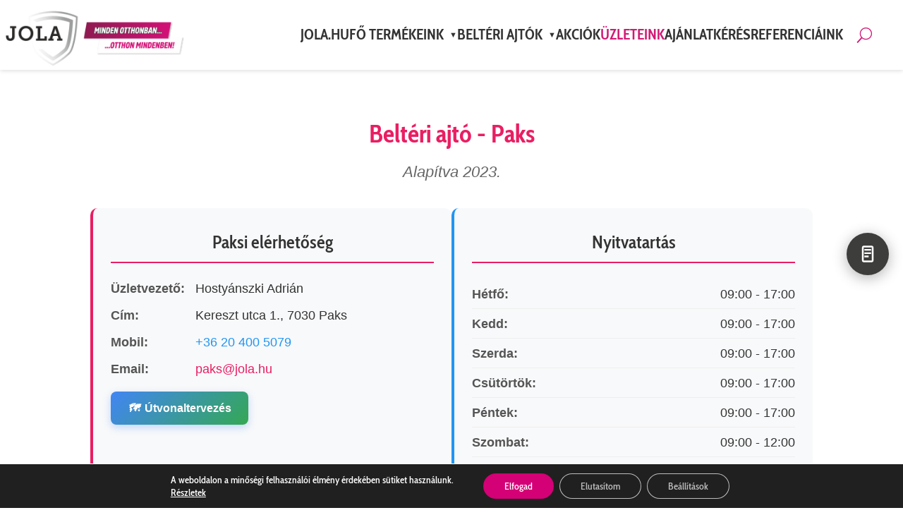

--- FILE ---
content_type: text/html; charset=UTF-8
request_url: https://belteriajtobirodalom.hu/uzleteink/paks/
body_size: 29598
content:
<!DOCTYPE html>
<html lang="hu">
<head>
    <meta name="viewport" content="width=device-width, initial-scale=1.0, maximum-scale=5.0, user-scalable=1, viewport-fit=cover" />
	<meta charset="UTF-8" />
<meta http-equiv="X-UA-Compatible" content="IE=edge">
	<link rel="pingback" href="https://belteriajtobirodalom.hu/xmlrpc.php" />

	<script type="text/javascript">
		document.documentElement.className = 'js';
	</script>
	
	<meta name='robots' content='index, follow, max-image-preview:large, max-snippet:-1, max-video-preview:-1' />

	<!-- This site is optimized with the Yoast SEO Premium plugin v26.2 (Yoast SEO v26.5) - https://yoast.com/wordpress/plugins/seo/ -->
	<title>JOLA Paks - Ablak, Beltéri- és Bejárati ajtó, Garázskapu, Parketta, Redőny</title>
<link data-rocket-prefetch href="https://connect.facebook.net" rel="dns-prefetch">
<link data-rocket-prefetch href="https://www.googletagmanager.com" rel="dns-prefetch">
<link data-rocket-prefetch href="https://fonts.bunny.net" rel="dns-prefetch">
<link data-rocket-prefetch href="https://cdn.jola.hu" rel="dns-prefetch">
<link data-rocket-prefetch href="https://static.belteriajtobirodalom.hu" rel="dns-prefetch">
<link data-rocket-prefetch href="https://googleads.g.doubleclick.net" rel="dns-prefetch">
<link crossorigin data-rocket-preload as="font" href="https://belteriajtobirodalom.hu/wp-content/themes/Divi/core/admin/fonts/modules/all/modules.woff" rel="preload"><link rel="preload" data-rocket-preload as="image" href="https://cdn.jola.hu/uzlet/paks/paks-galeria-03.jpg?width=300&#038;height=284&#038;mode=crop&#038;aspect_ratio=3:2" fetchpriority="high">
	<meta name="description" content="A Jola 39. üzletét Pakson nyitotta 2023. áprilisában. A 2002-ben alapított vállalkozás a teljes választékát megtalálják Pakson: Ajtók, Ablakok, Padlók, Parketták, Garázskapuk, Hőszigetelési rendszerek, Párkányok." />
	<link rel="canonical" href="https://belteriajtobirodalom.hu/uzleteink/paks/" />
	<meta property="og:locale" content="hu_HU" />
	<meta property="og:type" content="article" />
	<meta property="og:title" content="JOLA Paks - Ablak, Beltéri- és Bejárati ajtó, Garázskapu, Parketta, Redőny" />
	<meta property="og:description" content="A Jola 39. üzletét Pakson nyitotta 2023. áprilisában. A 2002-ben alapított vállalkozás a teljes választékát megtalálják Pakson: Ajtók, Ablakok, Padlók, Parketták, Garázskapuk, Hőszigetelési rendszerek, Párkányok." />
	<meta property="og:url" content="https://belteriajtobirodalom.hu/uzleteink/paks/" />
	<meta property="og:site_name" content="JOLA Beltéri ajtó" />
	<meta property="og:image" content="https://static.belteriajtobirodalom.hu/wp-content/uploads/2024/09/bolt-adatlap-online-nevjegy-paks.jpg" />
	<meta property="og:image:width" content="700" />
	<meta property="og:image:height" content="700" />
	<meta property="og:image:type" content="image/jpeg" />
	<meta name="twitter:card" content="summary_large_image" />
	<script type="application/ld+json" class="yoast-schema-graph">{"@context":"https://schema.org","@graph":[{"@type":"WebPage","@id":"https://belteriajtobirodalom.hu/uzleteink/paks/","url":"https://belteriajtobirodalom.hu/uzleteink/paks/","name":"JOLA Paks - Ablak, Beltéri- és Bejárati ajtó, Garázskapu, Parketta, Redőny","isPartOf":{"@id":"https://belteriajtobirodalom.hu/#website"},"datePublished":"2023-03-08T12:45:14+00:00","description":"A Jola 39. üzletét Pakson nyitotta 2023. áprilisában. A 2002-ben alapított vállalkozás a teljes választékát megtalálják Pakson: Ajtók, Ablakok, Padlók, Parketták, Garázskapuk, Hőszigetelési rendszerek, Párkányok.","breadcrumb":{"@id":"https://belteriajtobirodalom.hu/uzleteink/paks/#breadcrumb"},"inLanguage":"hu","potentialAction":[{"@type":"ReadAction","target":["https://belteriajtobirodalom.hu/uzleteink/paks/"]}]},{"@type":"BreadcrumbList","@id":"https://belteriajtobirodalom.hu/uzleteink/paks/#breadcrumb","itemListElement":[{"@type":"ListItem","position":1,"name":"Kezdőlap","item":"https://belteriajtobirodalom.hu/"},{"@type":"ListItem","position":2,"name":"Üzleteink","item":"https://belteriajtobirodalom.hu/uzleteink/"},{"@type":"ListItem","position":3,"name":"Paks"}]},{"@type":"WebSite","@id":"https://belteriajtobirodalom.hu/#website","url":"https://belteriajtobirodalom.hu/","name":"JOLA Beltéri ajtó","description":"","potentialAction":[{"@type":"SearchAction","target":{"@type":"EntryPoint","urlTemplate":"https://belteriajtobirodalom.hu/?s={search_term_string}"},"query-input":{"@type":"PropertyValueSpecification","valueRequired":true,"valueName":"search_term_string"}}],"inLanguage":"hu"}]}</script>
	<!-- / Yoast SEO Premium plugin. -->


<link rel='dns-prefetch' href='//cdn.jola.hu' />
<link rel='dns-prefetch' href='https://fonts.bunny.net' />
<link href='https://fonts.bunny.net' crossorigin rel='preconnect' />
<link rel='preconnect' href='https://static.belteriajtobirodalom.hu' />
<link rel='preconnect' href='https://fonts.bunny.net' />
<meta content="Divi-child v.4" name="generator"/><link rel='stylesheet' id='pac-ddh-head-css' href='https://belteriajtobirodalom.hu/wp-content/plugins/divi-dynamic-helper/assets/css/main.min.css?ver=1.4.7' type='text/css' media='all' />
<link data-minify="1" rel='stylesheet' id='belteri-ajto-frontend-css' href='https://belteriajtobirodalom.hu/wp-content/cache/min/1/wp-content/plugins/belteri-ajto-katalogus/assets/css/frontend-style.css?ver=1768933570' type='text/css' media='all' />
<link data-minify="1" rel='stylesheet' id='belteri-ajto-badge-styles-css' href='https://belteriajtobirodalom.hu/wp-content/cache/min/1/wp-content/plugins/belteri-ajto-katalogus/assets/css/badge-styles.css?ver=1768933570' type='text/css' media='all' />
<link data-minify="1" rel='stylesheet' id='jola-terkep-style-css' href='https://belteriajtobirodalom.hu/wp-content/cache/min/1/wp-content/plugins/jola-manager/modules/uzlet-terkep/assets/frontend.css?ver=1768933570' type='text/css' media='all' />
<link data-minify="1" rel='stylesheet' id='jola-referenciakepek-style-css' href='https://belteriajtobirodalom.hu/wp-content/cache/min/1/wp-content/plugins/jola-manager/modules/referenciakepek/assets/frontend.css?ver=1768933570' type='text/css' media='all' />
<link rel='stylesheet' id='et-builder-googlefonts-cached-css' href='https://fonts.bunny.net/css?family=Cabin+Condensed:regular,500,600,700&#038;subset=latin,latin-ext,vietnamese&#038;display=swap' type='text/css' media='all' />
<link data-minify="1" rel='stylesheet' id='jola-manager-style-css' href='https://belteriajtobirodalom.hu/wp-content/cache/min/1/uzlet/css/style.css?ver=1768933570' type='text/css' media='all' />
<link data-minify="1" rel='stylesheet' id='jola-menu-style-css' href='https://belteriajtobirodalom.hu/wp-content/cache/min/1/wp-content/plugins/jola-manager/modules/central-menu/assets/frontend.css?ver=1768933570' type='text/css' media='all' />
<link data-minify="1" rel='stylesheet' id='moove_gdpr_frontend-css' href='https://belteriajtobirodalom.hu/wp-content/cache/min/1/wp-content/plugins/gdpr-cookie-compliance/dist/styles/gdpr-main-nf.css?ver=1768933570' type='text/css' media='all' />
<style id='moove_gdpr_frontend-inline-css' type='text/css'>
				#moove_gdpr_cookie_info_bar .moove-gdpr-info-bar-container .moove-gdpr-info-bar-content a.mgbutton.moove-gdpr-infobar-reject-btn, 
				#moove_gdpr_cookie_info_bar .moove-gdpr-info-bar-container .moove-gdpr-info-bar-content button.mgbutton.moove-gdpr-infobar-reject-btn {
					background-color: transparent;
					box-shadow: inset 0 0 0 1px currentColor;
					opacity: .7;
					color: #202020;
				}

				#moove_gdpr_cookie_info_bar .moove-gdpr-info-bar-container .moove-gdpr-info-bar-content a.mgbutton.moove-gdpr-infobar-reject-btn:hover, 
				#moove_gdpr_cookie_info_bar .moove-gdpr-info-bar-container .moove-gdpr-info-bar-content button.mgbutton.moove-gdpr-infobar-reject-btn:hover {
					background-color: #202020;
					box-shadow: none;
					color: #fff;
					opacity: 1;
				}

				#moove_gdpr_cookie_info_bar:not(.gdpr-full-screen-infobar).moove-gdpr-dark-scheme .moove-gdpr-info-bar-container .moove-gdpr-info-bar-content a.mgbutton.moove-gdpr-infobar-reject-btn, #moove_gdpr_cookie_info_bar:not(.gdpr-full-screen-infobar).moove-gdpr-dark-scheme .moove-gdpr-info-bar-container .moove-gdpr-info-bar-content button.mgbutton.moove-gdpr-infobar-reject-btn {
					background-color: transparent;
					box-shadow: inset 0 0 0 1px currentColor;
					opacity: .7;
					color: #fff;
				}

				#moove_gdpr_cookie_info_bar:not(.gdpr-full-screen-infobar).moove-gdpr-dark-scheme .moove-gdpr-info-bar-container .moove-gdpr-info-bar-content a.mgbutton.moove-gdpr-infobar-reject-btn:hover, #moove_gdpr_cookie_info_bar:not(.gdpr-full-screen-infobar).moove-gdpr-dark-scheme .moove-gdpr-info-bar-container .moove-gdpr-info-bar-content button.mgbutton.moove-gdpr-infobar-reject-btn:hover {
					box-shadow: none;
					opacity: 1;
					color: #202020;
					background-color: #fff;
				}
							#moove_gdpr_cookie_modal .moove-gdpr-modal-content .moove-gdpr-tab-main h3.tab-title, 
				#moove_gdpr_cookie_modal .moove-gdpr-modal-content .moove-gdpr-tab-main span.tab-title,
				#moove_gdpr_cookie_modal .moove-gdpr-modal-content .moove-gdpr-modal-left-content #moove-gdpr-menu li a, 
				#moove_gdpr_cookie_modal .moove-gdpr-modal-content .moove-gdpr-modal-left-content #moove-gdpr-menu li button,
				#moove_gdpr_cookie_modal .moove-gdpr-modal-content .moove-gdpr-modal-left-content .moove-gdpr-branding-cnt a,
				#moove_gdpr_cookie_modal .moove-gdpr-modal-content .moove-gdpr-modal-footer-content .moove-gdpr-button-holder a.mgbutton, 
				#moove_gdpr_cookie_modal .moove-gdpr-modal-content .moove-gdpr-modal-footer-content .moove-gdpr-button-holder button.mgbutton,
				#moove_gdpr_cookie_modal .cookie-switch .cookie-slider:after, 
				#moove_gdpr_cookie_modal .cookie-switch .slider:after, 
				#moove_gdpr_cookie_modal .switch .cookie-slider:after, 
				#moove_gdpr_cookie_modal .switch .slider:after,
				#moove_gdpr_cookie_info_bar .moove-gdpr-info-bar-container .moove-gdpr-info-bar-content p, 
				#moove_gdpr_cookie_info_bar .moove-gdpr-info-bar-container .moove-gdpr-info-bar-content p a,
				#moove_gdpr_cookie_info_bar .moove-gdpr-info-bar-container .moove-gdpr-info-bar-content a.mgbutton, 
				#moove_gdpr_cookie_info_bar .moove-gdpr-info-bar-container .moove-gdpr-info-bar-content button.mgbutton,
				#moove_gdpr_cookie_modal .moove-gdpr-modal-content .moove-gdpr-tab-main .moove-gdpr-tab-main-content h1, 
				#moove_gdpr_cookie_modal .moove-gdpr-modal-content .moove-gdpr-tab-main .moove-gdpr-tab-main-content h2, 
				#moove_gdpr_cookie_modal .moove-gdpr-modal-content .moove-gdpr-tab-main .moove-gdpr-tab-main-content h3, 
				#moove_gdpr_cookie_modal .moove-gdpr-modal-content .moove-gdpr-tab-main .moove-gdpr-tab-main-content h4, 
				#moove_gdpr_cookie_modal .moove-gdpr-modal-content .moove-gdpr-tab-main .moove-gdpr-tab-main-content h5, 
				#moove_gdpr_cookie_modal .moove-gdpr-modal-content .moove-gdpr-tab-main .moove-gdpr-tab-main-content h6,
				#moove_gdpr_cookie_modal .moove-gdpr-modal-content.moove_gdpr_modal_theme_v2 .moove-gdpr-modal-title .tab-title,
				#moove_gdpr_cookie_modal .moove-gdpr-modal-content.moove_gdpr_modal_theme_v2 .moove-gdpr-tab-main h3.tab-title, 
				#moove_gdpr_cookie_modal .moove-gdpr-modal-content.moove_gdpr_modal_theme_v2 .moove-gdpr-tab-main span.tab-title,
				#moove_gdpr_cookie_modal .moove-gdpr-modal-content.moove_gdpr_modal_theme_v2 .moove-gdpr-branding-cnt a {
					font-weight: inherit				}
			#moove_gdpr_cookie_modal,#moove_gdpr_cookie_info_bar,.gdpr_cookie_settings_shortcode_content{font-family:inherit}#moove_gdpr_save_popup_settings_button{background-color:#373737;color:#fff}#moove_gdpr_save_popup_settings_button:hover{background-color:#000}#moove_gdpr_cookie_info_bar .moove-gdpr-info-bar-container .moove-gdpr-info-bar-content a.mgbutton,#moove_gdpr_cookie_info_bar .moove-gdpr-info-bar-container .moove-gdpr-info-bar-content button.mgbutton{background-color:#d40075}#moove_gdpr_cookie_modal .moove-gdpr-modal-content .moove-gdpr-modal-footer-content .moove-gdpr-button-holder a.mgbutton,#moove_gdpr_cookie_modal .moove-gdpr-modal-content .moove-gdpr-modal-footer-content .moove-gdpr-button-holder button.mgbutton,.gdpr_cookie_settings_shortcode_content .gdpr-shr-button.button-green{background-color:#d40075;border-color:#d40075}#moove_gdpr_cookie_modal .moove-gdpr-modal-content .moove-gdpr-modal-footer-content .moove-gdpr-button-holder a.mgbutton:hover,#moove_gdpr_cookie_modal .moove-gdpr-modal-content .moove-gdpr-modal-footer-content .moove-gdpr-button-holder button.mgbutton:hover,.gdpr_cookie_settings_shortcode_content .gdpr-shr-button.button-green:hover{background-color:#fff;color:#d40075}#moove_gdpr_cookie_modal .moove-gdpr-modal-content .moove-gdpr-modal-close i,#moove_gdpr_cookie_modal .moove-gdpr-modal-content .moove-gdpr-modal-close span.gdpr-icon{background-color:#d40075;border:1px solid #d40075}#moove_gdpr_cookie_info_bar span.moove-gdpr-infobar-allow-all.focus-g,#moove_gdpr_cookie_info_bar span.moove-gdpr-infobar-allow-all:focus,#moove_gdpr_cookie_info_bar button.moove-gdpr-infobar-allow-all.focus-g,#moove_gdpr_cookie_info_bar button.moove-gdpr-infobar-allow-all:focus,#moove_gdpr_cookie_info_bar span.moove-gdpr-infobar-reject-btn.focus-g,#moove_gdpr_cookie_info_bar span.moove-gdpr-infobar-reject-btn:focus,#moove_gdpr_cookie_info_bar button.moove-gdpr-infobar-reject-btn.focus-g,#moove_gdpr_cookie_info_bar button.moove-gdpr-infobar-reject-btn:focus,#moove_gdpr_cookie_info_bar span.change-settings-button.focus-g,#moove_gdpr_cookie_info_bar span.change-settings-button:focus,#moove_gdpr_cookie_info_bar button.change-settings-button.focus-g,#moove_gdpr_cookie_info_bar button.change-settings-button:focus{-webkit-box-shadow:0 0 1px 3px #d40075;-moz-box-shadow:0 0 1px 3px #d40075;box-shadow:0 0 1px 3px #d40075}#moove_gdpr_cookie_modal .moove-gdpr-modal-content .moove-gdpr-modal-close i:hover,#moove_gdpr_cookie_modal .moove-gdpr-modal-content .moove-gdpr-modal-close span.gdpr-icon:hover,#moove_gdpr_cookie_info_bar span[data-href]>u.change-settings-button{color:#d40075}#moove_gdpr_cookie_modal .moove-gdpr-modal-content .moove-gdpr-modal-left-content #moove-gdpr-menu li.menu-item-selected a span.gdpr-icon,#moove_gdpr_cookie_modal .moove-gdpr-modal-content .moove-gdpr-modal-left-content #moove-gdpr-menu li.menu-item-selected button span.gdpr-icon{color:inherit}#moove_gdpr_cookie_modal .moove-gdpr-modal-content .moove-gdpr-modal-left-content #moove-gdpr-menu li a span.gdpr-icon,#moove_gdpr_cookie_modal .moove-gdpr-modal-content .moove-gdpr-modal-left-content #moove-gdpr-menu li button span.gdpr-icon{color:inherit}#moove_gdpr_cookie_modal .gdpr-acc-link{line-height:0;font-size:0;color:transparent;position:absolute}#moove_gdpr_cookie_modal .moove-gdpr-modal-content .moove-gdpr-modal-close:hover i,#moove_gdpr_cookie_modal .moove-gdpr-modal-content .moove-gdpr-modal-left-content #moove-gdpr-menu li a,#moove_gdpr_cookie_modal .moove-gdpr-modal-content .moove-gdpr-modal-left-content #moove-gdpr-menu li button,#moove_gdpr_cookie_modal .moove-gdpr-modal-content .moove-gdpr-modal-left-content #moove-gdpr-menu li button i,#moove_gdpr_cookie_modal .moove-gdpr-modal-content .moove-gdpr-modal-left-content #moove-gdpr-menu li a i,#moove_gdpr_cookie_modal .moove-gdpr-modal-content .moove-gdpr-tab-main .moove-gdpr-tab-main-content a:hover,#moove_gdpr_cookie_info_bar.moove-gdpr-dark-scheme .moove-gdpr-info-bar-container .moove-gdpr-info-bar-content a.mgbutton:hover,#moove_gdpr_cookie_info_bar.moove-gdpr-dark-scheme .moove-gdpr-info-bar-container .moove-gdpr-info-bar-content button.mgbutton:hover,#moove_gdpr_cookie_info_bar.moove-gdpr-dark-scheme .moove-gdpr-info-bar-container .moove-gdpr-info-bar-content a:hover,#moove_gdpr_cookie_info_bar.moove-gdpr-dark-scheme .moove-gdpr-info-bar-container .moove-gdpr-info-bar-content button:hover,#moove_gdpr_cookie_info_bar.moove-gdpr-dark-scheme .moove-gdpr-info-bar-container .moove-gdpr-info-bar-content span.change-settings-button:hover,#moove_gdpr_cookie_info_bar.moove-gdpr-dark-scheme .moove-gdpr-info-bar-container .moove-gdpr-info-bar-content button.change-settings-button:hover,#moove_gdpr_cookie_info_bar.moove-gdpr-dark-scheme .moove-gdpr-info-bar-container .moove-gdpr-info-bar-content u.change-settings-button:hover,#moove_gdpr_cookie_info_bar span[data-href]>u.change-settings-button,#moove_gdpr_cookie_info_bar.moove-gdpr-dark-scheme .moove-gdpr-info-bar-container .moove-gdpr-info-bar-content a.mgbutton.focus-g,#moove_gdpr_cookie_info_bar.moove-gdpr-dark-scheme .moove-gdpr-info-bar-container .moove-gdpr-info-bar-content button.mgbutton.focus-g,#moove_gdpr_cookie_info_bar.moove-gdpr-dark-scheme .moove-gdpr-info-bar-container .moove-gdpr-info-bar-content a.focus-g,#moove_gdpr_cookie_info_bar.moove-gdpr-dark-scheme .moove-gdpr-info-bar-container .moove-gdpr-info-bar-content button.focus-g,#moove_gdpr_cookie_info_bar.moove-gdpr-dark-scheme .moove-gdpr-info-bar-container .moove-gdpr-info-bar-content a.mgbutton:focus,#moove_gdpr_cookie_info_bar.moove-gdpr-dark-scheme .moove-gdpr-info-bar-container .moove-gdpr-info-bar-content button.mgbutton:focus,#moove_gdpr_cookie_info_bar.moove-gdpr-dark-scheme .moove-gdpr-info-bar-container .moove-gdpr-info-bar-content a:focus,#moove_gdpr_cookie_info_bar.moove-gdpr-dark-scheme .moove-gdpr-info-bar-container .moove-gdpr-info-bar-content button:focus,#moove_gdpr_cookie_info_bar.moove-gdpr-dark-scheme .moove-gdpr-info-bar-container .moove-gdpr-info-bar-content span.change-settings-button.focus-g,span.change-settings-button:focus,button.change-settings-button.focus-g,button.change-settings-button:focus,#moove_gdpr_cookie_info_bar.moove-gdpr-dark-scheme .moove-gdpr-info-bar-container .moove-gdpr-info-bar-content u.change-settings-button.focus-g,#moove_gdpr_cookie_info_bar.moove-gdpr-dark-scheme .moove-gdpr-info-bar-container .moove-gdpr-info-bar-content u.change-settings-button:focus{color:#d40075}#moove_gdpr_cookie_modal .moove-gdpr-branding.focus-g span,#moove_gdpr_cookie_modal .moove-gdpr-modal-content .moove-gdpr-tab-main a.focus-g,#moove_gdpr_cookie_modal .moove-gdpr-modal-content .moove-gdpr-tab-main .gdpr-cd-details-toggle.focus-g{color:#d40075}#moove_gdpr_cookie_modal.gdpr_lightbox-hide{display:none}
/*# sourceURL=moove_gdpr_frontend-inline-css */
</style>
<link data-minify="1" rel='stylesheet' id='divi-style-parent-css' href='https://belteriajtobirodalom.hu/wp-content/cache/min/1/wp-content/themes/Divi/style-static.min.css?ver=1768933571' type='text/css' media='all' />
<link data-minify="1" rel='stylesheet' id='divi-style-css' href='https://belteriajtobirodalom.hu/wp-content/cache/min/1/wp-content/themes/Divi-child/style.css?ver=1768933571' type='text/css' media='all' />
<script type="text/javascript" src="https://belteriajtobirodalom.hu/wp-includes/js/jquery/jquery.js?ver=3.7.1" id="jquery-core-js" data-rocket-defer defer></script>
<script data-minify="1" type="text/javascript" src="https://belteriajtobirodalom.hu/wp-content/cache/min/1/wp-includes/js/jquery/jquery-migrate.js?ver=1768933571" id="jquery-migrate-js" data-rocket-defer defer></script>
								<script>
					// Define dataLayer and the gtag function.
					window.dataLayer = window.dataLayer || [];
					function gtag(){dataLayer.push(arguments);}

					// Set default consent to 'denied' as a placeholder
					// Determine actual values based on your own requirements
					gtag('consent', 'default', {
						'ad_storage': 'denied',
						'ad_user_data': 'denied',
						'ad_personalization': 'denied',
						'analytics_storage': 'denied',
						'personalization_storage': 'denied',
						'security_storage': 'denied',
						'functionality_storage': 'denied',
						'wait_for_update': '2000'
					});
				</script>

				<!-- Google Tag Manager -->
				<script>(function(w,d,s,l,i){w[l]=w[l]||[];w[l].push({'gtm.start':
				new Date().getTime(),event:'gtm.js'});var f=d.getElementsByTagName(s)[0],
				j=d.createElement(s),dl=l!='dataLayer'?'&l='+l:'';j.async=true;j.src=
				'https://www.googletagmanager.com/gtm.js?id='+i+dl;f.parentNode.insertBefore(j,f);
				})(window,document,'script','dataLayer','GTM-W2X8CQM');</script>
				<!-- End Google Tag Manager -->
							<link rel="stylesheet" href="https://cdn.jola.hu/uzlet/css/style-min.css" type="text/css" media="all" /><style>
        /* WordPress alapértelmezett H1 elrejtése - CSAK az üzletek aloldalain */
        body .entry-title.main_title,
        body h1.entry-title,
        body .main_title,
        .et_pb_section .entry-title.main_title,
        .et_pb_section h1.entry-title,
        .et_pb_section .main_title {
            display: none !important;
            visibility: hidden !important;
            height: 0 !important;
            overflow: hidden !important;
            opacity: 0 !important;
            position: absolute !important;
            left: -9999px !important;
        }
        </style><link href="https://cdn.jola.hu/images/apple-touch-icon.png" rel="apple-touch-icon">
<link href="https://cdn.jola.hu/images/apple-touch-icon-76x76.png" rel="apple-touch-icon" sizes="76x76">
<link href="https://cdn.jola.hu/images/apple-touch-icon-120x120.png" rel="apple-touch-icon" sizes="120x120">
<link href="https://cdn.jola.hu/images/apple-touch-icon-152x152.png" rel="apple-touch-icon" sizes="152x152">
<link href="https://cdn.jola.hu/images/apple-touch-icon-180x180.png" rel="apple-touch-icon" sizes="180x180">
<script data-minify="1" defer data-domain="belteriajtobirodalom.hu" data-api="https://analytics.app.wakeliteweb.com/api/event" src="https://belteriajtobirodalom.hu/wp-content/cache/min/1/js/script.js?ver=1768933571"></script>
<link rel="icon" href="https://static.belteriajtobirodalom.hu/wp-content/uploads/2016/03/cropped-ajto-icon.png" sizes="32x32" />
<link rel="icon" href="https://static.belteriajtobirodalom.hu/wp-content/uploads/2016/03/cropped-ajto-icon.png" sizes="192x192" />
<link rel="apple-touch-icon" href="https://static.belteriajtobirodalom.hu/wp-content/uploads/2016/03/cropped-ajto-icon.png" />
<meta name="msapplication-TileImage" content="https://static.belteriajtobirodalom.hu/wp-content/uploads/2016/03/cropped-ajto-icon.png" />
<style id="et-divi-customizer-global-cached-inline-styles">body,.et_pb_column_1_2 .et_quote_content blockquote cite,.et_pb_column_1_2 .et_link_content a.et_link_main_url,.et_pb_column_1_3 .et_quote_content blockquote cite,.et_pb_column_3_8 .et_quote_content blockquote cite,.et_pb_column_1_4 .et_quote_content blockquote cite,.et_pb_blog_grid .et_quote_content blockquote cite,.et_pb_column_1_3 .et_link_content a.et_link_main_url,.et_pb_column_3_8 .et_link_content a.et_link_main_url,.et_pb_column_1_4 .et_link_content a.et_link_main_url,.et_pb_blog_grid .et_link_content a.et_link_main_url,body .et_pb_bg_layout_light .et_pb_post p,body .et_pb_bg_layout_dark .et_pb_post p{font-size:14px}.et_pb_slide_content,.et_pb_best_value{font-size:15px}#et_search_icon:hover,.mobile_menu_bar:before,.mobile_menu_bar:after,.et_toggle_slide_menu:after,.et-social-icon a:hover,.et_pb_sum,.et_pb_pricing li a,.et_pb_pricing_table_button,.et_overlay:before,.entry-summary p.price ins,.et_pb_member_social_links a:hover,.et_pb_widget li a:hover,.et_pb_filterable_portfolio .et_pb_portfolio_filters li a.active,.et_pb_filterable_portfolio .et_pb_portofolio_pagination ul li a.active,.et_pb_gallery .et_pb_gallery_pagination ul li a.active,.wp-pagenavi span.current,.wp-pagenavi a:hover,.nav-single a,.tagged_as a,.posted_in a{color:#d40075}.et_pb_contact_submit,.et_password_protected_form .et_submit_button,.et_pb_bg_layout_light .et_pb_newsletter_button,.comment-reply-link,.form-submit .et_pb_button,.et_pb_bg_layout_light .et_pb_promo_button,.et_pb_bg_layout_light .et_pb_more_button,.et_pb_contact p input[type="checkbox"]:checked+label i:before,.et_pb_bg_layout_light.et_pb_module.et_pb_button{color:#d40075}.footer-widget h4{color:#d40075}.et-search-form,.nav li ul,.et_mobile_menu,.footer-widget li:before,.et_pb_pricing li:before,blockquote{border-color:#d40075}.et_pb_counter_amount,.et_pb_featured_table .et_pb_pricing_heading,.et_quote_content,.et_link_content,.et_audio_content,.et_pb_post_slider.et_pb_bg_layout_dark,.et_slide_in_menu_container,.et_pb_contact p input[type="radio"]:checked+label i:before{background-color:#d40075}.container,.et_pb_row,.et_pb_slider .et_pb_container,.et_pb_fullwidth_section .et_pb_title_container,.et_pb_fullwidth_section .et_pb_title_featured_container,.et_pb_fullwidth_header:not(.et_pb_fullscreen) .et_pb_fullwidth_header_container{max-width:1280px}.et_boxed_layout #page-container,.et_boxed_layout.et_non_fixed_nav.et_transparent_nav #page-container #top-header,.et_boxed_layout.et_non_fixed_nav.et_transparent_nav #page-container #main-header,.et_fixed_nav.et_boxed_layout #page-container #top-header,.et_fixed_nav.et_boxed_layout #page-container #main-header,.et_boxed_layout #page-container .container,.et_boxed_layout #page-container .et_pb_row{max-width:1440px}a{color:}.et_secondary_nav_enabled #page-container #top-header{background-color:#d40075!important}#et-secondary-nav li ul{background-color:#d40075}#main-footer .footer-widget h4,#main-footer .widget_block h1,#main-footer .widget_block h2,#main-footer .widget_block h3,#main-footer .widget_block h4,#main-footer .widget_block h5,#main-footer .widget_block h6{color:#d40075}.footer-widget li:before{border-color:#d40075}body .et_pb_button{background-color:#d40075;border-color:#d40075;border-radius:5px}body.et_pb_button_helper_class .et_pb_button,body.et_pb_button_helper_class .et_pb_module.et_pb_button{color:#ffffff}body .et_pb_bg_layout_light.et_pb_button:hover,body .et_pb_bg_layout_light .et_pb_button:hover,body .et_pb_button:hover{background-color:#3d3d3b}@media only screen and (min-width:981px){.et_pb_section{padding:0% 0}.et_pb_fullwidth_section{padding:0}.et_pb_row{padding:1% 0}.et_fixed_nav #page-container .et-fixed-header#top-header{background-color:#d40075!important}.et_fixed_nav #page-container .et-fixed-header#top-header #et-secondary-nav li ul{background-color:#d40075}}@media only screen and (min-width:1600px){.et_pb_row{padding:16px 0}.et_pb_section{padding:0px 0}.single.et_pb_pagebuilder_layout.et_full_width_page .et_post_meta_wrapper{padding-top:48px}.et_pb_fullwidth_section{padding:0}}	h1,h2,h3,h4,h5,h6{font-family:'Cabin Condensed',Helvetica,Arial,Lucida,sans-serif}body,input,textarea,select{font-family:'Cabin Condensed',Helvetica,Arial,Lucida,sans-serif}header .et_builder_inner_content{z-index:9999!important}#gform_submit_button_1{background-color:#d40075!important;color:#fff!important;border:none!important;width:250px;padding:10px;font-size:18px;text-transform:uppercase;font-weight:600;cursor:pointer}#gform_submit_button_1:hover{background-color:#3d3d3b!important}.pa-image-gallery-1-1 .et_pb_gallery_image{padding-top:100%;display:block}.pa-image-gallery-1-1 .et_pb_gallery_item img{position:absolute;height:100%;width:100%;top:0;left:0;right:0;bottom:0;object-fit:cover;padding:10px}.postid-195289 .et_pb_gallery_image img{height:auto!important;object-fit:contain!important}div#tpbr_box{font-size:15px!important;font-weight:700!important;color:#000!important}#kiegeszito-kep-sor{display:none}.product_cat-kilincsek .price{display:none!important}.product_cat-918 .amount:after{content:"/90cm"}h1.woocommerce-products-header__title page-title{display:none!important}.woocommerce div.product .product_title{display:none!important}.et_pb_button{margin:5px}a.button.wc-backward{color:#FFF!important}a{color:#d40075;text-decoration:none}#fancybox-wrap{z-index:100000!important}#fancybox-overlay{z-index:100000!important}div.pp_pic_holder{display:none;position:absolute;width:100px;z-index:100000!important}mark{display:none!important}.swatchtitlelabel{color:#FFFFFF!important}.woocommerce div.product div.summary table{max-width:490px!important}.logosprite{background:url('https://cdn.jola.hu/footer/birodalmas-logok-combined.png') no-repeat top left;width:200px;height:100px;margin:0px}.logosprite.jolaholding-logo{background-position:0px -0px}.logosprite.ettermek-logo{background-position:-200px -0px}.logosprite.szallodaink-logo{background-position:-400px -0px}.logosprite.allasajanlatok-logo{background-position:-600px -0px}.logosprite-center{margin:auto;width:50%;padding-top:10px}.logospritecolumn{width:100%;display:flex;justify-content:center;align-items:center;text-align:center}.logospritecolumn>div{display:flex;justify-content:center;align-items:center}.logospritecolumn a{margin:5px}.logospritecolumn .logosprite{display:inline-block}@media (-webkit-min-device-pixel-ratio:2),(min-resolution:192dpi){.logosprite{background:url('https://cdn.jola.hu/footer/birodalmas-logok-combined-retina.png') no-repeat top left;background-size:800px 100px}}.illusztracio{text-align:center;font-style:italic;font-size:14px;color:#fff;background-color:#3d3d3b;margin:5px;padding:5px;width:auto}.full-image-slider .et_pb_slide{padding-left:0!important;padding-right:0!important}.full-image-slider .et_pb_slide:first-child .et_pb_slide_image img.active{animation:unset!important}.full-image-slider .et_pb_container{max-width:100%!important;width:100%!important;height:auto!important;min-height:0!important}.full-image-slider .et_pb_slide_image img{max-height:none!important;width:100%!important}.full-image-slider .et_pb_slide_image{margin:0!important;padding:0!important;top:0!important;position:relative!important;width:100%!important;display:block!important;-webkit-animation-name:fade!important;-moz-animation-name:fade!important;-ms-animation-name:fade!important;-o-animation-name:fade!important;animation-name:fade!important}.full-image-slider .et_pb_slider_container_inner{position:relative}.full-image-slider .et_pb_slide_description{position:absolute!important;top:0!important;bottom:0!important;left:0!important;right:0!important;padding:0!important;margin:0!important;width:auto!important;height:auto!important}.full-image-slider .et_pb_slide_description .et_pb_button_wrapper,.full-image-slider .et_pb_slide_description .et_pb_button_wrapper a,.full-image-slider .et_pb_slide_description .et_pb_button_wrapper a:hover{width:100%!important;height:100%!important;padding:0!important;margin:0!important;color:rgba(0,0,0,0)!important;border:none!important;background:none!important}.et_pb_column.et_pb_slider_fullwidth_off.full-image-slider .et_pb_slide_description .et_pb_slide_title,.et_pb_column.et_pb_slider_fullwidth_off.full-image-slider .et_pb_slide_description .et_pb_slide_content,.full-image-slider .et_pb_slide_description .et_pb_slide_title,.full-image-slider .et_pb_slide_description .et_pb_slide_content{display:none}.et-pb-arrow-next{background-color:#d40075}.et-pb-arrow-prev{background-color:#d40075}.mobile_menu_bar:before{padding:2px 0px 2px 2px;top:9px;color:#fff!important}.mobile_menu_bar::after{content:"MENÜ";position:absolute;padding:16px 20px 10px 5px;color:#FFFFFF!important;cursor:pointer}.mobile_nav.opened .mobile_menu_bar:before{content:"\4d"}.woocommerce-ordering{z-index:1!important}.kepes_linkes_gombok{display:none;grid-template:auto auto auto;grid-gap:10px}.kepes_linkes_gombok-item{text-align:center}@media (max-width:600px){.kepes_linkes_gombok{grid-template-columns:auto}}#divi-sticky-header{font-family:'Roboto Slab'!important}.et_pb_menu__search-container{background-color:#FFFFFF}.et_pb_gallery_grid .et_pb_gallery_image{overflow:hidden}.et_pb_gallery_image img{transition:transform .5s ease}#egyedi_akciok .ajtoablak_banner img{display:none;content:url("data:,")}#egyedi_akciok .jola_banner img{display:none;content:url("data:,")}#egyedi_akciok .hoszigeteles_banner img{display:none;content:url("data:,")}#egyedi_akciok .parketta_banner img{display:none;content:url("data:,")}#egyedi_akciok .garazs_banner img{display:none;content:url("data:,")}#egyedi_akciok .iparikapu_banner img{display:none;content:url("data:,")}#egyedi_akciok .parkany_banner img{display:none;content:url("data:,")}#egyedi_akciok .tapeta_banner img{display:none;content:url("data:,")}#egyedi_akciok .redony_banner img{display:none;content:url("data:,")}#egyedi_akciok .tapeta_banner img{display:none;content:url("data:,")}#egyedi_akciok .sor{columns:3}#egyedi_akciok img{min-width:100%;border-radius:20px;background:#33222B;padding:5px;box-shadow:rgba(0,0,0,0.25) 0px 14px 28px,rgba(0,0,0,0.22) 0px 10px 10px;margin-bottom:15px}#osszes_akciok .ajtoablak_banner img{display:none;content:url("data:,")}#osszes_akciok .main_banner_div{display:inline-flex;flex-direction:column}#osszes_akciok .sor{columns:5}#osszes_akciok img{min-width:100px;max-width:90%;margin-bottom:25px;box-shadow:rgba(0,0,0,0.25) 0px 14px 28px,rgba(0,0,0,0.22) 0px 10px 10px}#osszes_akciok{width:100%}@media only screen and (max-width:600px){#osszes_akciok .sor{columns:1}#egyedi_akciok .sor{columns:1}}</style><style>
            .comments-area,
            #comments,
            .comment-form,
            .comment-list,
            .comment-respond,
            .comment-reply-link,
            .comment-form-comment,
            .comment-form-author,
            .comment-form-email,
            .comment-form-url,
            .form-submit,
            .comment-form-cookies-consent {
                display: none !important;
                visibility: hidden !important;
                height: 0 !important;
                overflow: hidden !important;
            }
        </style><style id='global-styles-inline-css' type='text/css'>
:root{--wp--preset--aspect-ratio--square: 1;--wp--preset--aspect-ratio--4-3: 4/3;--wp--preset--aspect-ratio--3-4: 3/4;--wp--preset--aspect-ratio--3-2: 3/2;--wp--preset--aspect-ratio--2-3: 2/3;--wp--preset--aspect-ratio--16-9: 16/9;--wp--preset--aspect-ratio--9-16: 9/16;--wp--preset--color--black: #000000;--wp--preset--color--cyan-bluish-gray: #abb8c3;--wp--preset--color--white: #ffffff;--wp--preset--color--pale-pink: #f78da7;--wp--preset--color--vivid-red: #cf2e2e;--wp--preset--color--luminous-vivid-orange: #ff6900;--wp--preset--color--luminous-vivid-amber: #fcb900;--wp--preset--color--light-green-cyan: #7bdcb5;--wp--preset--color--vivid-green-cyan: #00d084;--wp--preset--color--pale-cyan-blue: #8ed1fc;--wp--preset--color--vivid-cyan-blue: #0693e3;--wp--preset--color--vivid-purple: #9b51e0;--wp--preset--gradient--vivid-cyan-blue-to-vivid-purple: linear-gradient(135deg,rgb(6,147,227) 0%,rgb(155,81,224) 100%);--wp--preset--gradient--light-green-cyan-to-vivid-green-cyan: linear-gradient(135deg,rgb(122,220,180) 0%,rgb(0,208,130) 100%);--wp--preset--gradient--luminous-vivid-amber-to-luminous-vivid-orange: linear-gradient(135deg,rgb(252,185,0) 0%,rgb(255,105,0) 100%);--wp--preset--gradient--luminous-vivid-orange-to-vivid-red: linear-gradient(135deg,rgb(255,105,0) 0%,rgb(207,46,46) 100%);--wp--preset--gradient--very-light-gray-to-cyan-bluish-gray: linear-gradient(135deg,rgb(238,238,238) 0%,rgb(169,184,195) 100%);--wp--preset--gradient--cool-to-warm-spectrum: linear-gradient(135deg,rgb(74,234,220) 0%,rgb(151,120,209) 20%,rgb(207,42,186) 40%,rgb(238,44,130) 60%,rgb(251,105,98) 80%,rgb(254,248,76) 100%);--wp--preset--gradient--blush-light-purple: linear-gradient(135deg,rgb(255,206,236) 0%,rgb(152,150,240) 100%);--wp--preset--gradient--blush-bordeaux: linear-gradient(135deg,rgb(254,205,165) 0%,rgb(254,45,45) 50%,rgb(107,0,62) 100%);--wp--preset--gradient--luminous-dusk: linear-gradient(135deg,rgb(255,203,112) 0%,rgb(199,81,192) 50%,rgb(65,88,208) 100%);--wp--preset--gradient--pale-ocean: linear-gradient(135deg,rgb(255,245,203) 0%,rgb(182,227,212) 50%,rgb(51,167,181) 100%);--wp--preset--gradient--electric-grass: linear-gradient(135deg,rgb(202,248,128) 0%,rgb(113,206,126) 100%);--wp--preset--gradient--midnight: linear-gradient(135deg,rgb(2,3,129) 0%,rgb(40,116,252) 100%);--wp--preset--font-size--small: 13px;--wp--preset--font-size--medium: 20px;--wp--preset--font-size--large: 36px;--wp--preset--font-size--x-large: 42px;--wp--preset--spacing--20: 0.44rem;--wp--preset--spacing--30: 0.67rem;--wp--preset--spacing--40: 1rem;--wp--preset--spacing--50: 1.5rem;--wp--preset--spacing--60: 2.25rem;--wp--preset--spacing--70: 3.38rem;--wp--preset--spacing--80: 5.06rem;--wp--preset--shadow--natural: 6px 6px 9px rgba(0, 0, 0, 0.2);--wp--preset--shadow--deep: 12px 12px 50px rgba(0, 0, 0, 0.4);--wp--preset--shadow--sharp: 6px 6px 0px rgba(0, 0, 0, 0.2);--wp--preset--shadow--outlined: 6px 6px 0px -3px rgb(255, 255, 255), 6px 6px rgb(0, 0, 0);--wp--preset--shadow--crisp: 6px 6px 0px rgb(0, 0, 0);}:root { --wp--style--global--content-size: 823px;--wp--style--global--wide-size: 1080px; }:where(body) { margin: 0; }.wp-site-blocks > .alignleft { float: left; margin-right: 2em; }.wp-site-blocks > .alignright { float: right; margin-left: 2em; }.wp-site-blocks > .aligncenter { justify-content: center; margin-left: auto; margin-right: auto; }:where(.is-layout-flex){gap: 0.5em;}:where(.is-layout-grid){gap: 0.5em;}.is-layout-flow > .alignleft{float: left;margin-inline-start: 0;margin-inline-end: 2em;}.is-layout-flow > .alignright{float: right;margin-inline-start: 2em;margin-inline-end: 0;}.is-layout-flow > .aligncenter{margin-left: auto !important;margin-right: auto !important;}.is-layout-constrained > .alignleft{float: left;margin-inline-start: 0;margin-inline-end: 2em;}.is-layout-constrained > .alignright{float: right;margin-inline-start: 2em;margin-inline-end: 0;}.is-layout-constrained > .aligncenter{margin-left: auto !important;margin-right: auto !important;}.is-layout-constrained > :where(:not(.alignleft):not(.alignright):not(.alignfull)){max-width: var(--wp--style--global--content-size);margin-left: auto !important;margin-right: auto !important;}.is-layout-constrained > .alignwide{max-width: var(--wp--style--global--wide-size);}body .is-layout-flex{display: flex;}.is-layout-flex{flex-wrap: wrap;align-items: center;}.is-layout-flex > :is(*, div){margin: 0;}body .is-layout-grid{display: grid;}.is-layout-grid > :is(*, div){margin: 0;}body{padding-top: 0px;padding-right: 0px;padding-bottom: 0px;padding-left: 0px;}:root :where(.wp-element-button, .wp-block-button__link){background-color: #32373c;border-width: 0;color: #fff;font-family: inherit;font-size: inherit;font-style: inherit;font-weight: inherit;letter-spacing: inherit;line-height: inherit;padding-top: calc(0.667em + 2px);padding-right: calc(1.333em + 2px);padding-bottom: calc(0.667em + 2px);padding-left: calc(1.333em + 2px);text-decoration: none;text-transform: inherit;}.has-black-color{color: var(--wp--preset--color--black) !important;}.has-cyan-bluish-gray-color{color: var(--wp--preset--color--cyan-bluish-gray) !important;}.has-white-color{color: var(--wp--preset--color--white) !important;}.has-pale-pink-color{color: var(--wp--preset--color--pale-pink) !important;}.has-vivid-red-color{color: var(--wp--preset--color--vivid-red) !important;}.has-luminous-vivid-orange-color{color: var(--wp--preset--color--luminous-vivid-orange) !important;}.has-luminous-vivid-amber-color{color: var(--wp--preset--color--luminous-vivid-amber) !important;}.has-light-green-cyan-color{color: var(--wp--preset--color--light-green-cyan) !important;}.has-vivid-green-cyan-color{color: var(--wp--preset--color--vivid-green-cyan) !important;}.has-pale-cyan-blue-color{color: var(--wp--preset--color--pale-cyan-blue) !important;}.has-vivid-cyan-blue-color{color: var(--wp--preset--color--vivid-cyan-blue) !important;}.has-vivid-purple-color{color: var(--wp--preset--color--vivid-purple) !important;}.has-black-background-color{background-color: var(--wp--preset--color--black) !important;}.has-cyan-bluish-gray-background-color{background-color: var(--wp--preset--color--cyan-bluish-gray) !important;}.has-white-background-color{background-color: var(--wp--preset--color--white) !important;}.has-pale-pink-background-color{background-color: var(--wp--preset--color--pale-pink) !important;}.has-vivid-red-background-color{background-color: var(--wp--preset--color--vivid-red) !important;}.has-luminous-vivid-orange-background-color{background-color: var(--wp--preset--color--luminous-vivid-orange) !important;}.has-luminous-vivid-amber-background-color{background-color: var(--wp--preset--color--luminous-vivid-amber) !important;}.has-light-green-cyan-background-color{background-color: var(--wp--preset--color--light-green-cyan) !important;}.has-vivid-green-cyan-background-color{background-color: var(--wp--preset--color--vivid-green-cyan) !important;}.has-pale-cyan-blue-background-color{background-color: var(--wp--preset--color--pale-cyan-blue) !important;}.has-vivid-cyan-blue-background-color{background-color: var(--wp--preset--color--vivid-cyan-blue) !important;}.has-vivid-purple-background-color{background-color: var(--wp--preset--color--vivid-purple) !important;}.has-black-border-color{border-color: var(--wp--preset--color--black) !important;}.has-cyan-bluish-gray-border-color{border-color: var(--wp--preset--color--cyan-bluish-gray) !important;}.has-white-border-color{border-color: var(--wp--preset--color--white) !important;}.has-pale-pink-border-color{border-color: var(--wp--preset--color--pale-pink) !important;}.has-vivid-red-border-color{border-color: var(--wp--preset--color--vivid-red) !important;}.has-luminous-vivid-orange-border-color{border-color: var(--wp--preset--color--luminous-vivid-orange) !important;}.has-luminous-vivid-amber-border-color{border-color: var(--wp--preset--color--luminous-vivid-amber) !important;}.has-light-green-cyan-border-color{border-color: var(--wp--preset--color--light-green-cyan) !important;}.has-vivid-green-cyan-border-color{border-color: var(--wp--preset--color--vivid-green-cyan) !important;}.has-pale-cyan-blue-border-color{border-color: var(--wp--preset--color--pale-cyan-blue) !important;}.has-vivid-cyan-blue-border-color{border-color: var(--wp--preset--color--vivid-cyan-blue) !important;}.has-vivid-purple-border-color{border-color: var(--wp--preset--color--vivid-purple) !important;}.has-vivid-cyan-blue-to-vivid-purple-gradient-background{background: var(--wp--preset--gradient--vivid-cyan-blue-to-vivid-purple) !important;}.has-light-green-cyan-to-vivid-green-cyan-gradient-background{background: var(--wp--preset--gradient--light-green-cyan-to-vivid-green-cyan) !important;}.has-luminous-vivid-amber-to-luminous-vivid-orange-gradient-background{background: var(--wp--preset--gradient--luminous-vivid-amber-to-luminous-vivid-orange) !important;}.has-luminous-vivid-orange-to-vivid-red-gradient-background{background: var(--wp--preset--gradient--luminous-vivid-orange-to-vivid-red) !important;}.has-very-light-gray-to-cyan-bluish-gray-gradient-background{background: var(--wp--preset--gradient--very-light-gray-to-cyan-bluish-gray) !important;}.has-cool-to-warm-spectrum-gradient-background{background: var(--wp--preset--gradient--cool-to-warm-spectrum) !important;}.has-blush-light-purple-gradient-background{background: var(--wp--preset--gradient--blush-light-purple) !important;}.has-blush-bordeaux-gradient-background{background: var(--wp--preset--gradient--blush-bordeaux) !important;}.has-luminous-dusk-gradient-background{background: var(--wp--preset--gradient--luminous-dusk) !important;}.has-pale-ocean-gradient-background{background: var(--wp--preset--gradient--pale-ocean) !important;}.has-electric-grass-gradient-background{background: var(--wp--preset--gradient--electric-grass) !important;}.has-midnight-gradient-background{background: var(--wp--preset--gradient--midnight) !important;}.has-small-font-size{font-size: var(--wp--preset--font-size--small) !important;}.has-medium-font-size{font-size: var(--wp--preset--font-size--medium) !important;}.has-large-font-size{font-size: var(--wp--preset--font-size--large) !important;}.has-x-large-font-size{font-size: var(--wp--preset--font-size--x-large) !important;}
/*# sourceURL=global-styles-inline-css */
</style>
<style id='core-block-supports-inline-css' type='text/css'>
/**
 * Core styles: block-supports
 */

/*# sourceURL=core-block-supports-inline-css */
</style>
<meta name="generator" content="WP Rocket 3.20.1.2" data-wpr-features="wpr_defer_js wpr_minify_js wpr_preconnect_external_domains wpr_auto_preload_fonts wpr_oci wpr_image_dimensions wpr_minify_css wpr_preload_links wpr_desktop" /></head>
<body class="wp-singular page-template-default page page-id-137799 page-child parent-pageid-208 wp-theme-Divi wp-child-theme-Divi-child et-tb-has-template et-tb-has-header et-tb-has-footer et_pb_button_helper_class et_cover_background et_pb_gutter et_pb_gutters3 et_full_width_page et_divi_theme et-db">
	<div  id="page-container">
<div  id="et-boc" class="et-boc">
			
		<header  class="et-l et-l--header">
			<div class="et_builder_inner_content et_pb_gutters3">
		<div class="et_pb_section et_pb_section_0_tb_header et_section_regular" >
				
				
				
				
				
				
				<div class="et_pb_row et_pb_row_0_tb_header">
				<div class="et_pb_column et_pb_column_1_4 et_pb_column_0_tb_header  et_pb_css_mix_blend_mode_passthrough">
				
				
				
				
				<div class="et_pb_module et_pb_image et_pb_image_0_tb_header et_pb_image_sticky">
				
				
				
				
				<a href="https://belteriajtobirodalom.hu/"><span class="et_pb_image_wrap "><img width="600" height="200" decoding="async" src="https://static.belteriajtobirodalom.hu/wp-content/uploads/2025/12/jola-minden-otthonban-logo.png" alt="JOLA - Minden otthonban... Otthon mindenben" title="JOLA - Minden otthonban... Otthon mindenben" /></span></a>
			</div>
			</div><div class="et_pb_column et_pb_column_3_4 et_pb_column_1_tb_header  et_pb_css_mix_blend_mode_passthrough et-last-child">
				
				
				
				
				<div class="et_pb_module et_pb_code et_pb_code_0_tb_header  et_pb_text_align_center">
				
				
				
				
				<div class="et_pb_code_inner"><div class="jola-menu-container jola-menu-main-container jola-menu-common" data-domain="belteriajtobirodalom.hu" data-type="common"><nav class="jola-menu-main jola-menu-desktop"><ul class="jola-menu-list"><li class="jola-menu-item"><a href="https://jola.hu" class="jola-menu-link"><span class="jola-menu-title">JOLA.HU</span></a></li><li class="jola-menu-item has-submenu jola-menu-fo-termekeink"><a href="#" class="jola-menu-link jola-menu-dropdown-toggle" data-menu-type="fo-termekeink-tabs"><span class="jola-menu-title">FŐ TERMÉKEINK</span><span class="jola-menu-arrow">▼</span></a><div class="jola-submenu-container jola-menu-tabs-container" style="display: none;" data-products-main-items="[{&quot;id&quot;:106,&quot;title&quot;:&quot;ABLAK&quot;,&quot;url&quot;:&quot;https:\/\/ajtoablakbirodalom.hu&quot;,&quot;slug&quot;:&quot;ablak&quot;,&quot;image_url&quot;:null,&quot;image_alt&quot;:&quot;ABLAK&quot;,&quot;has_submenu&quot;:true,&quot;submenu_slug&quot;:&quot;ablak&quot;},{&quot;id&quot;:110,&quot;title&quot;:&quot;BEJ\u00c1RATI AJT\u00d3&quot;,&quot;url&quot;:&quot;https:\/\/ajtoablakbirodalom.hu&quot;,&quot;slug&quot;:&quot;bejarati-ajto&quot;,&quot;image_url&quot;:null,&quot;image_alt&quot;:&quot;BEJ\u00c1RATI AJT\u00d3&quot;,&quot;has_submenu&quot;:true,&quot;submenu_slug&quot;:&quot;bejarati-ajto&quot;},{&quot;id&quot;:144,&quot;title&quot;:&quot;PADL\u00d3, PARKETTA&quot;,&quot;url&quot;:&quot;https:\/\/parkettabirodalom.hu&quot;,&quot;slug&quot;:&quot;padlo-parketta&quot;,&quot;image_url&quot;:null,&quot;image_alt&quot;:&quot;PADL\u00d3, PARKETTA&quot;,&quot;has_submenu&quot;:true,&quot;submenu_slug&quot;:&quot;padlo-parketta&quot;},{&quot;id&quot;:125,&quot;title&quot;:&quot;GAR\u00c1ZSKAPU&quot;,&quot;url&quot;:&quot;https:\/\/garazskapubirodalom.hu&quot;,&quot;slug&quot;:&quot;garazskapu&quot;,&quot;image_url&quot;:null,&quot;image_alt&quot;:&quot;GAR\u00c1ZSKAPU&quot;,&quot;has_submenu&quot;:true,&quot;submenu_slug&quot;:&quot;garazskapu&quot;},{&quot;id&quot;:157,&quot;title&quot;:&quot;RED\u0150NY&quot;,&quot;url&quot;:&quot;https:\/\/redonybirodalom.hu&quot;,&quot;slug&quot;:&quot;redony&quot;,&quot;image_url&quot;:null,&quot;image_alt&quot;:&quot;RED\u0150NY&quot;,&quot;has_submenu&quot;:true,&quot;submenu_slug&quot;:&quot;redony&quot;},{&quot;id&quot;:132,&quot;title&quot;:&quot;H\u0150SZIGETEL\u00c9S&quot;,&quot;url&quot;:&quot;https:\/\/hoszigetelesbirodalom.hu&quot;,&quot;slug&quot;:&quot;hoszigeteles&quot;,&quot;image_url&quot;:null,&quot;image_alt&quot;:&quot;H\u0150SZIGETEL\u00c9S&quot;,&quot;has_submenu&quot;:true,&quot;submenu_slug&quot;:&quot;hoszigeteles&quot;},{&quot;id&quot;:153,&quot;title&quot;:&quot;P\u00c1RK\u00c1NY&quot;,&quot;url&quot;:&quot;https:\/\/parkanybirodalom.hu&quot;,&quot;slug&quot;:&quot;parkany&quot;,&quot;image_url&quot;:null,&quot;image_alt&quot;:&quot;P\u00c1RK\u00c1NY&quot;,&quot;has_submenu&quot;:true,&quot;submenu_slug&quot;:&quot;parkany&quot;},{&quot;id&quot;:138,&quot;title&quot;:&quot;IPARIKAPU&quot;,&quot;url&quot;:&quot;https:\/\/iparikapubirodalom.hu&quot;,&quot;slug&quot;:&quot;iparikapu&quot;,&quot;image_url&quot;:null,&quot;image_alt&quot;:&quot;IPARIKAPU&quot;,&quot;has_submenu&quot;:true,&quot;submenu_slug&quot;:&quot;iparikapu&quot;},{&quot;id&quot;:165,&quot;title&quot;:&quot;TAP\u00c9TA&quot;,&quot;url&quot;:&quot;https:\/\/jolatapeta.hu\/&quot;,&quot;slug&quot;:&quot;tapeta&quot;,&quot;image_url&quot;:null,&quot;image_alt&quot;:&quot;TAP\u00c9TA&quot;,&quot;has_submenu&quot;:true,&quot;submenu_slug&quot;:&quot;tapeta&quot;},{&quot;id&quot;:297,&quot;title&quot;:&quot;M\u0170F\u0170&quot;,&quot;url&quot;:&quot;https:\/\/parkettabirodalom.hu\/termek-kategoria\/mufu\/&quot;,&quot;slug&quot;:&quot;mufu&quot;,&quot;image_url&quot;:null,&quot;image_alt&quot;:&quot;M\u0171f\u0171&quot;,&quot;has_submenu&quot;:true,&quot;submenu_slug&quot;:&quot;mufu&quot;},{&quot;id&quot;:299,&quot;title&quot;:&quot;SZ\u0150NYEG&quot;,&quot;url&quot;:&quot;https:\/\/parkettabirodalom.hu\/szonyegek-parnak-takarok\/&quot;,&quot;slug&quot;:&quot;szonyeg&quot;,&quot;image_url&quot;:null,&quot;image_alt&quot;:&quot;Sz\u0151nyeg&quot;,&quot;has_submenu&quot;:true,&quot;submenu_slug&quot;:&quot;szonyeg&quot;}]"></div></li><li class="jola-menu-item has-submenu jola-menu-fo-termekeink jola-menu-page-specific"><a href="#" class="jola-menu-link jola-menu-dropdown-toggle" data-menu-type="fo-termekeink-tabs"><span class="jola-menu-title">Beltéri ajtók</span><span class="jola-menu-arrow">▼</span></a><div class="jola-submenu-container jola-menu-tabs-container" style="display: none;" data-products-main-items="[{&quot;id&quot;:46,&quot;title&quot;:&quot;TELE AJT\u00d3K&quot;,&quot;url&quot;:&quot;\/kategoria\/tele-belteri-ajtok\/&quot;,&quot;slug&quot;:&quot;page-specific-46&quot;,&quot;image_url&quot;:null,&quot;image_alt&quot;:&quot;TELE AJT\u00d3K&quot;,&quot;has_submenu&quot;:true,&quot;submenu_slug&quot;:null,&quot;submenu_data&quot;:{&quot;categories&quot;:[{&quot;id&quot;:46,&quot;title&quot;:&quot;TELE AJT\u00d3K&quot;,&quot;url&quot;:&quot;\/kategoria\/tele-belteri-ajtok\/&quot;,&quot;products&quot;:[{&quot;id&quot;:47,&quot;title&quot;:&quot;Tele belt\u00e9ri ajt\u00f3k&quot;,&quot;url&quot;:&quot;\/kategoria\/tele-belteri-ajtok\/&quot;,&quot;image_url&quot;:&quot;https:\/\/cdn.jola.hu\/menu\/belteriajto\/belteriajtobirodalom-menu-tele-ajtok.jpg?class=menuthumb&quot;,&quot;image_alt&quot;:&quot;Tele belt\u00e9ri ajt\u00f3k&quot;}]}]}},{&quot;id&quot;:43,&quot;title&quot;:&quot;\u00dcVEGES AJT\u00d3K&quot;,&quot;url&quot;:&quot;\/kategoria\/uvegezett-belteri-ajtok\/&quot;,&quot;slug&quot;:&quot;page-specific-43&quot;,&quot;image_url&quot;:null,&quot;image_alt&quot;:&quot;\u00dcVEGES AJT\u00d3K&quot;,&quot;has_submenu&quot;:true,&quot;submenu_slug&quot;:null,&quot;submenu_data&quot;:{&quot;categories&quot;:[{&quot;id&quot;:43,&quot;title&quot;:&quot;\u00dcVEGES AJT\u00d3K&quot;,&quot;url&quot;:&quot;\/kategoria\/uvegezett-belteri-ajtok\/&quot;,&quot;products&quot;:[{&quot;id&quot;:44,&quot;title&quot;:&quot;CPL Plus \u00fcveges belt\u00e9ri ajt\u00f3&quot;,&quot;url&quot;:&quot;\/kategoria\/cpl-plus-uveges-belteri-ajtok&quot;,&quot;image_url&quot;:&quot;https:\/\/cdn.jola.hu\/menu\/belteriajto\/belteriajtobirodalom-menu-uveges-cpl-plus.jpg?class=menuthumb&quot;,&quot;image_alt&quot;:&quot;CPL Plus \u00fcveges belt\u00e9ri ajt\u00f3&quot;},{&quot;id&quot;:50,&quot;title&quot;:&quot;Basic CPL \u00fcveges belt\u00e9ri ajt\u00f3k&quot;,&quot;url&quot;:&quot;\/kategoria\/basic-cpl-uveges-belteri-ajtok\/&quot;,&quot;image_url&quot;:&quot;https:\/\/cdn.jola.hu\/menu\/belteriajto\/belteriajtobirodalom-menu-uveges-basic-cpl.jpg?class=menuthumb&quot;,&quot;image_alt&quot;:&quot;Bacis CPL \u00fcveges belt\u00e9ri ajt\u00f3k&quot;},{&quot;id&quot;:45,&quot;title&quot;:&quot;Rhino CPL \u00fcveges belt\u00e9ri ajt\u00f3&quot;,&quot;url&quot;:&quot;\/kategoria\/rhino-cpl-uveges-belteri-ajtok\/&quot;,&quot;image_url&quot;:&quot;https:\/\/cdn.jola.hu\/menu\/belteriajto\/belteriajtobirodalom-menu-uveges-rhino-cpl.jpg?class=menuthumb&quot;,&quot;image_alt&quot;:&quot;Rhino CPL \u00fcveges belt\u00e9ri ajt\u00f3&quot;},{&quot;id&quot;:51,&quot;title&quot;:&quot;SOS CPL \u00fcveges belt\u00e9ri ajt\u00f3k&quot;,&quot;url&quot;:&quot;\/kategoria\/sos-cpl-uveges\/&quot;,&quot;image_url&quot;:&quot;https:\/\/cdn.jola.hu\/menu\/belteriajto\/belteriajtobirodalom-menu-sos-cpl.jpg?class=menuthumb&quot;,&quot;image_alt&quot;:&quot;SOS CPL \u00fcveges belt\u00e9ri ajt\u00f3k&quot;}]}]}},{&quot;id&quot;:52,&quot;title&quot;:&quot;INTARZI\u00c1S AJT\u00d3K&quot;,&quot;url&quot;:&quot;\/kategoria\/intarzias-belteri-ajtok\/&quot;,&quot;slug&quot;:&quot;page-specific-52&quot;,&quot;image_url&quot;:null,&quot;image_alt&quot;:&quot;INTARZI\u00c1S AJT\u00d3K&quot;,&quot;has_submenu&quot;:true,&quot;submenu_slug&quot;:null,&quot;submenu_data&quot;:{&quot;categories&quot;:[{&quot;id&quot;:52,&quot;title&quot;:&quot;INTARZI\u00c1S AJT\u00d3K&quot;,&quot;url&quot;:&quot;\/kategoria\/intarzias-belteri-ajtok\/&quot;,&quot;products&quot;:[{&quot;id&quot;:54,&quot;title&quot;:&quot;Designintarzi\u00e1s belt\u00e9ri ajt\u00f3k&quot;,&quot;url&quot;:&quot;\/kategoria\/intarzias-cpl-plus-belteri-ajtok\/&quot;,&quot;image_url&quot;:&quot;https:\/\/cdn.jola.hu\/menu\/belteriajto\/belteriajtobirodalom-menu-intarzias-fa.jpg?class=menuthumb&quot;,&quot;image_alt&quot;:&quot;Designintarzi\u00e1s belt\u00e9ri ajt\u00f3k&quot;},{&quot;id&quot;:53,&quot;title&quot;:&quot;Dekorintarzi\u00e1s belt\u00e9ri ajt\u00f3k&quot;,&quot;url&quot;:&quot;\/kategoria\/dekorintarzias-cpl-belteri-ajtok\/&quot;,&quot;image_url&quot;:&quot;https:\/\/cdn.jola.hu\/menu\/belteriajto\/belteriajtobirodalom-menu-intarzias-dekor.jpg?class=menuthumb&quot;,&quot;image_alt&quot;:&quot;Dekorintarzi\u00e1s belt\u00e9ri ajt\u00f3k&quot;},{&quot;id&quot;:55,&quot;title&quot;:&quot;Feketeintarzi\u00e1s belt\u00e9ri ajt\u00f3k&quot;,&quot;url&quot;:&quot;\/kategoria\/feketeintarzias-cpl-belteri-ajtok\/&quot;,&quot;image_url&quot;:&quot;https:\/\/cdn.jola.hu\/menu\/belteriajto\/belteriajtobirodalom-menu-intarzias-fekete.jpg?class=menuthumb&quot;,&quot;image_alt&quot;:&quot;Feketeintarzi\u00e1s belt\u00e9ri ajt\u00f3k&quot;},{&quot;id&quot;:56,&quot;title&quot;:&quot;F\u00e9mintarzi\u00e1s belt\u00e9ri ajt\u00f3k&quot;,&quot;url&quot;:&quot;\/kategoria\/fem-intarzias-cpl-belteri-ajtok\/&quot;,&quot;image_url&quot;:&quot;https:\/\/cdn.jola.hu\/menu\/belteriajto\/belteriajtobirodalom-menu-intarzias-fem.jpg?class=menuthumb&quot;,&quot;image_alt&quot;:&quot;F\u00e9mintarzi\u00e1s belt\u00e9ri ajt\u00f3k&quot;}]}]}},{&quot;id&quot;:266,&quot;title&quot;:&quot;\u00dcVEGAJT\u00d3K&quot;,&quot;url&quot;:&quot;\/kategoria\/uvegajto\/&quot;,&quot;slug&quot;:&quot;page-specific-266&quot;,&quot;image_url&quot;:null,&quot;image_alt&quot;:&quot;\u00dcVEGAJT\u00d3K&quot;,&quot;has_submenu&quot;:true,&quot;submenu_slug&quot;:null,&quot;submenu_data&quot;:{&quot;categories&quot;:[{&quot;id&quot;:266,&quot;title&quot;:&quot;\u00dcVEGAJT\u00d3K&quot;,&quot;url&quot;:&quot;\/kategoria\/uvegajto\/&quot;,&quot;products&quot;:[{&quot;id&quot;:57,&quot;title&quot;:&quot;Tol\u00f3szerkezet\u0171 \u00fcvegajt\u00f3k&quot;,&quot;url&quot;:&quot;\/uveg-toloajtok\/&quot;,&quot;image_url&quot;:&quot;https:\/\/cdn.jola.hu\/menu\/belteriajto\/belteriajtobirodalom-menu-uveg-tolo-ajtok.jpg?class=menuthumb&quot;,&quot;image_alt&quot;:&quot;Tol\u00f3szerkezet\u0171 \u00fcvegajt\u00f3k&quot;},{&quot;id&quot;:58,&quot;title&quot;:&quot;\u00dcveg belt\u00e9ri ajt\u00f3k&quot;,&quot;url&quot;:&quot;\/kategoria\/uvegajto\/&quot;,&quot;image_url&quot;:&quot;https:\/\/cdn.jola.hu\/menu\/belteriajto\/belteriajtobirodalom-menu-uveg-ajtok.jpg?class=menuthumb&quot;,&quot;image_alt&quot;:&quot;\u00dcveg belt\u00e9ri ajt\u00f3k&quot;}]}]}},{&quot;id&quot;:267,&quot;title&quot;:&quot;TOL\u00d3AJT\u00d3K&quot;,&quot;url&quot;:&quot;\/toloajto\/&quot;,&quot;slug&quot;:&quot;page-specific-267&quot;,&quot;image_url&quot;:null,&quot;image_alt&quot;:&quot;TOL\u00d3AJT\u00d3K&quot;,&quot;has_submenu&quot;:true,&quot;submenu_slug&quot;:null,&quot;submenu_data&quot;:{&quot;categories&quot;:[{&quot;id&quot;:267,&quot;title&quot;:&quot;TOL\u00d3AJT\u00d3K&quot;,&quot;url&quot;:&quot;\/toloajto\/&quot;,&quot;products&quot;:[{&quot;id&quot;:60,&quot;title&quot;:&quot;Tol\u00f3 belt\u00e9ri ajt\u00f3k&quot;,&quot;url&quot;:&quot;\/toloajto\/&quot;,&quot;image_url&quot;:&quot;https:\/\/cdn.jola.hu\/menu\/belteriajto\/belteriajtobirodalom-menu-kulonleges-tolo-ajtok.jpg?class=menuthumb&quot;,&quot;image_alt&quot;:&quot;Tol\u00f3 belt\u00e9ri ajt\u00f3k&quot;},{&quot;id&quot;:62,&quot;title&quot;:&quot;Falbanfut\u00f3 tol\u00f3 ajt\u00f3k&quot;,&quot;url&quot;:&quot;\/falbanfuto-toloajtok\/&quot;,&quot;image_url&quot;:&quot;https:\/\/cdn.jola.hu\/menu\/belteriajto\/belteriajtobirodalom-menu-kulonleges-falbanfuto-tolo-ajtok.jpg?class=menuthumb&quot;,&quot;image_alt&quot;:&quot;Falbanfut\u00f3 tol\u00f3 ajt\u00f3k&quot;}]}]}},{&quot;id&quot;:59,&quot;title&quot;:&quot;K\u00dcL\u00d6NLEGES AJT\u00d3K&quot;,&quot;url&quot;:&quot;\/kulonleges-ajtok\/&quot;,&quot;slug&quot;:&quot;page-specific-59&quot;,&quot;image_url&quot;:null,&quot;image_alt&quot;:&quot;K\u00dcL\u00d6NLEGES AJT\u00d3K&quot;,&quot;has_submenu&quot;:true,&quot;submenu_slug&quot;:null,&quot;submenu_data&quot;:{&quot;categories&quot;:[{&quot;id&quot;:59,&quot;title&quot;:&quot;K\u00dcL\u00d6NLEGES AJT\u00d3K&quot;,&quot;url&quot;:&quot;\/kulonleges-ajtok\/&quot;,&quot;products&quot;:[{&quot;id&quot;:61,&quot;title&quot;:&quot;Vakolhat\u00f3 tokos belt\u00e9ri ajt\u00f3&quot;,&quot;url&quot;:&quot;\/vakolhato-tokos-belteri-ajtok\/&quot;,&quot;image_url&quot;:&quot;https:\/\/cdn.jola.hu\/menu\/belteriajto\/belteriajtobirodalom-menu-kulonleges-vakolhato-tokos-ajtok.jpg?class=menuthumb&quot;,&quot;image_alt&quot;:&quot;Vakolhat\u00f3 tokos belt\u00e9ri ajt\u00f3&quot;},{&quot;id&quot;:63,&quot;title&quot;:&quot;Leng\u0151 belt\u00e9ri ajt\u00f3k&quot;,&quot;url&quot;:&quot;\/lengoajtok-nem-csak-pincereknek\/&quot;,&quot;image_url&quot;:&quot;https:\/\/cdn.jola.hu\/menu\/belteriajto\/belteriajtobirodalom-menu-kulonleges-lengo-ajtok.jpg?class=menuthumb&quot;,&quot;image_alt&quot;:&quot;Leng\u0151 belt\u00e9ri ajt\u00f3k&quot;}]}]}},{&quot;id&quot;:39,&quot;title&quot;:&quot;DEKOR AJT\u00d3K&quot;,&quot;url&quot;:&quot;\/kategoria\/dekorfolias-belteri-ajtok\/&quot;,&quot;slug&quot;:&quot;page-specific-39&quot;,&quot;image_url&quot;:null,&quot;image_alt&quot;:&quot;DEKOR AJT\u00d3K&quot;,&quot;has_submenu&quot;:true,&quot;submenu_slug&quot;:null,&quot;submenu_data&quot;:{&quot;categories&quot;:[{&quot;id&quot;:39,&quot;title&quot;:&quot;DEKOR AJT\u00d3K&quot;,&quot;url&quot;:&quot;\/kategoria\/dekorfolias-belteri-ajtok\/&quot;,&quot;products&quot;:[{&quot;id&quot;:41,&quot;title&quot;:&quot;Basic Dekor belt\u00e9ri ajt\u00f3k&quot;,&quot;url&quot;:&quot;\/kategoria\/basic-dekorfolias-belteri-ajto\/&quot;,&quot;image_url&quot;:&quot;https:\/\/cdn.jola.hu\/menu\/belteriajto\/belteriajtobirodalom-menu-dekor-basicdekor.jpg?class=menuthumb&quot;,&quot;image_alt&quot;:&quot;Basic Dekor belt\u00e9ri ajt\u00f3k&quot;},{&quot;id&quot;:40,&quot;title&quot;:&quot;E-Dekor belt\u00e9ri ajt\u00f3k&quot;,&quot;url&quot;:&quot;\/kategoria\/e-dekor-belteri-ajtok\/&quot;,&quot;image_url&quot;:&quot;https:\/\/cdn.jola.hu\/menu\/belteriajto\/belteriajtobirodalom-menu-dekor-edekor.jpg?class=menuthumb&quot;,&quot;image_alt&quot;:&quot;E-Dekor belt\u00e9ri ajt\u00f3k&quot;},{&quot;id&quot;:42,&quot;title&quot;:&quot;Dekor Plus belt\u00e9ri ajt\u00f3k&quot;,&quot;url&quot;:&quot;\/kategoria\/dekor-plus\/&quot;,&quot;image_url&quot;:&quot;https:\/\/cdn.jola.hu\/menu\/belteriajto\/belteriajtobirodalom-menu-dekor-dekorplus.jpg?class=menuthumb&quot;,&quot;image_alt&quot;:&quot;Dekor Plus belt\u00e9ri ajt\u00f3k&quot;}]}]}},{&quot;id&quot;:306,&quot;title&quot;:&quot;CPL AJT\u00d3K&quot;,&quot;url&quot;:&quot;\/kategoria\/cpl-belteri-ajto\/&quot;,&quot;slug&quot;:&quot;page-specific-306&quot;,&quot;image_url&quot;:null,&quot;image_alt&quot;:&quot;CPL AJT\u00d3K&quot;,&quot;has_submenu&quot;:true,&quot;submenu_slug&quot;:null,&quot;submenu_data&quot;:{&quot;categories&quot;:[{&quot;id&quot;:306,&quot;title&quot;:&quot;CPL AJT\u00d3K&quot;,&quot;url&quot;:&quot;\/kategoria\/cpl-belteri-ajto\/&quot;,&quot;products&quot;:[{&quot;id&quot;:307,&quot;title&quot;:&quot;Basic CPL belt\u00e9ri ajt\u00f3k&quot;,&quot;url&quot;:&quot;\/kategoria\/basic-cpl-ajto\/&quot;,&quot;image_url&quot;:&quot;https:\/\/cdn.jola.hu\/menu\/belteriajto\/belteriajtobirodalom-menu-basic-cpl.jpg?class=menuthumb&quot;,&quot;image_alt&quot;:&quot;Basic CPL belt\u00e9ri ajt\u00f3k&quot;},{&quot;id&quot;:308,&quot;title&quot;:&quot;CPL Plus Belt\u00e9ri ajt\u00f3k&quot;,&quot;url&quot;:&quot;\/kategoria\/cpl-plus-belteri-ajtok\/&quot;,&quot;image_url&quot;:&quot;https:\/\/cdn.jola.hu\/menu\/belteriajto\/belteriajtobirodalom-menu-cpl-plus.jpg?class=menuthumb&quot;,&quot;image_alt&quot;:&quot;CPL Plus Belt\u00e9ri ajt\u00f3k&quot;},{&quot;id&quot;:309,&quot;title&quot;:&quot;Rhino CPL belt\u00e9ri ajt\u00f3k&quot;,&quot;url&quot;:&quot;\/kategoria\/rhino-cpl-ajtok\/&quot;,&quot;image_url&quot;:&quot;https:\/\/cdn.jola.hu\/menu\/belteriajto\/belteriajtobirodalom-menu-rhino-cpl.jpg?class=menuthumb&quot;,&quot;image_alt&quot;:&quot;\/kategoria\/rhino-cpl-ajtok\/&quot;},{&quot;id&quot;:310,&quot;title&quot;:&quot;SOS CPL belt\u00e9ri ajt\u00f3k&quot;,&quot;url&quot;:&quot;\/kategoria\/sos-cpl\/&quot;,&quot;image_url&quot;:&quot;https:\/\/cdn.jola.hu\/menu\/belteriajto\/belteriajtobirodalom-menu-sos-cpl.jpg?class=menuthumb&quot;,&quot;image_alt&quot;:&quot;SOS CPL belt\u00e9ri ajt\u00f3k&quot;},{&quot;id&quot;:311,&quot;title&quot;:&quot;Tele CPL belt\u00e9ri ajt\u00f3k&quot;,&quot;url&quot;:&quot;\/kategoria\/tele-belteri-ajtok\/&quot;,&quot;image_url&quot;:&quot;https:\/\/cdn.jola.hu\/menu\/belteriajto\/belteriajtobirodalom-menu-tele-cpl.jpg?class=menuthumb&quot;,&quot;image_alt&quot;:&quot;Tele CPL belt\u00e9ri ajt\u00f3k&quot;},{&quot;id&quot;:312,&quot;title&quot;:&quot;Intarzi\u00e1s CPL belt\u00e9ri ajt\u00f3k&quot;,&quot;url&quot;:&quot;\/kategoria\/intarzias-cpl-belteri-ajtok\/&quot;,&quot;image_url&quot;:&quot;https:\/\/cdn.jola.hu\/menu\/belteriajto\/belteriajtobirodalom-menu-intarzias.jpg?class=menuthumb&quot;,&quot;image_alt&quot;:&quot;Intarzi\u00e1s CPL belt\u00e9ri ajt\u00f3k&quot;},{&quot;id&quot;:313,&quot;title&quot;:&quot;\u00dcvegezett CPL belt\u00e9ri ajt\u00f3k&quot;,&quot;url&quot;:&quot;\/kategoria\/uvegezett-belteri-ajtok\/&quot;,&quot;image_url&quot;:&quot;https:\/\/cdn.jola.hu\/menu\/belteriajto\/belteriajtobirodalom-menu-uveges-cpl.jpg?class=menuthumb&quot;,&quot;image_alt&quot;:&quot;\u00dcvegezett CPL belt\u00e9ri ajt\u00f3k&quot;}]}]}},{&quot;id&quot;:48,&quot;title&quot;:&quot;FESTETT AJT\u00d3K&quot;,&quot;url&quot;:&quot;\/kategoria\/festett-ajtok\/&quot;,&quot;slug&quot;:&quot;page-specific-48&quot;,&quot;image_url&quot;:null,&quot;image_alt&quot;:&quot;FESTETT AJT\u00d3K&quot;,&quot;has_submenu&quot;:true,&quot;submenu_slug&quot;:null,&quot;submenu_data&quot;:{&quot;categories&quot;:[{&quot;id&quot;:48,&quot;title&quot;:&quot;FESTETT AJT\u00d3K&quot;,&quot;url&quot;:&quot;\/kategoria\/festett-ajtok\/&quot;,&quot;products&quot;:[{&quot;id&quot;:49,&quot;title&quot;:&quot;Tit\u00e1n festett belt\u00e9ri ajt\u00f3k&quot;,&quot;url&quot;:&quot;\/kategoria\/titan-belteri-ajtok\/&quot;,&quot;image_url&quot;:&quot;https:\/\/cdn.jola.hu\/menu\/belteriajto\/belteriajtobirodalom-menu-titan-festett.jpg?class=menuthumb&quot;,&quot;image_alt&quot;:&quot;Tit\u00e1n festett belt\u00e9ri ajt\u00f3k&quot;},{&quot;id&quot;:296,&quot;title&quot;:&quot;Rainbow festett belt\u00e9ri ajt\u00f3k&quot;,&quot;url&quot;:&quot;\/kategoria\/mdf-festett-belteri-ajto\/&quot;,&quot;image_url&quot;:&quot;https:\/\/cdn.jola.hu\/menu\/belteriajto\/belteriajtobirodalom-menu-rainbow.jpg&quot;,&quot;image_alt&quot;:&quot;Rainbow festettt belt\u00e9ri ajt\u00f3&quot;}]}]}},{&quot;id&quot;:314,&quot;title&quot;:&quot;Kilincsek&quot;,&quot;url&quot;:&quot;\/kilincsek\/&quot;,&quot;slug&quot;:&quot;page-specific-314&quot;,&quot;image_url&quot;:null,&quot;image_alt&quot;:&quot;Kilincsek&quot;,&quot;has_submenu&quot;:true,&quot;submenu_slug&quot;:null,&quot;submenu_data&quot;:{&quot;categories&quot;:[{&quot;id&quot;:314,&quot;title&quot;:&quot;Kilincsek&quot;,&quot;url&quot;:&quot;\/kilincsek\/&quot;,&quot;products&quot;:[{&quot;id&quot;:315,&quot;title&quot;:&quot;Kilincsek belt\u00e9ri ajt\u00f3hoz&quot;,&quot;url&quot;:&quot;\/kilincsek\/&quot;,&quot;image_url&quot;:&quot;https:\/\/cdn.jola.hu\/menu\/belteriajto\/jola-belteriajtobirodalom-kilincsek.jpg&quot;,&quot;image_alt&quot;:&quot;Kilincsek belt\u00e9ri ajt\u00f3hoz&quot;}]}]}}]" data-is-page-specific="true"></div></li><li class="jola-menu-item"><a href="/akciok" class="jola-menu-link"><span class="jola-menu-title">Akciók</span></a></li><li class="jola-menu-item"><a href="/uzleteink" class="jola-menu-link"><span class="jola-menu-title">Üzleteink</span></a></li><li class="jola-menu-item"><a href="/ajanlatkeres" class="jola-menu-link"><span class="jola-menu-title">Ajánlatkérés</span></a></li><li class="jola-menu-item"><a href="/referenciak" class="jola-menu-link"><span class="jola-menu-title">Referenciáink</span></a></li></ul>
        <div class="jola-menu-search">
            <button type="button" class="jola-menu-search-toggle" aria-expanded="false" aria-controls="jola-menu-search-input-696ffb2b45443-form">
                <span class="screen-reader-text">Keresés megnyitása</span>
            </button>
            <form action="https://belteriajtobirodalom.hu/" method="get" class="jola-menu-search-form" id="jola-menu-search-input-696ffb2b45443-form" aria-hidden="true" role="search">
                <label class="screen-reader-text" for="jola-menu-search-input-696ffb2b45443">Keresés</label>
                <input type="search" id="jola-menu-search-input-696ffb2b45443" name="s" placeholder="Keresés…" autocomplete="off">
                <input type="hidden" name="post_type" value="any">
                <button type="submit">Keresés</button>
            </form>
        </div></nav></div></div>
			</div>
			</div>
				
				
				
				
			</div>
				
				
			</div><div class="et_pb_section et_pb_section_1_tb_header et_section_regular" >
				
				
				
				
				
				
				<div class="et_pb_row et_pb_row_1_tb_header super_duper_menu">
				<div class="et_pb_column et_pb_column_1_3 et_pb_column_2_tb_header  et_pb_css_mix_blend_mode_passthrough">
				
				
				
				
				<div class="et_pb_module et_pb_image et_pb_image_1_tb_header">
				
				
				
				
				<a href="https://belteriajtobirodalom.hu/"><span class="et_pb_image_wrap "><img width="600" height="200" decoding="async" src="https://static.belteriajtobirodalom.hu/wp-content/uploads/2025/12/jola-minden-otthonban-logo.png" alt="JOLA - Minden otthonban... Otthon mindenben" title="JOLA - Minden otthonban... Otthon mindenben" /></span></a>
			</div>
			</div><div class="et_pb_column et_pb_column_2_3 et_pb_column_3_tb_header  et_pb_css_mix_blend_mode_passthrough et-last-child">
				
				
				
				
				<div class="et_pb_module et_pb_code et_pb_code_1_tb_header  et_pb_text_align_center">
				
				
				
				
				<div class="et_pb_code_inner"><div class="jola-menu-container jola-menu-main-container jola-menu-common" data-domain="belteriajtobirodalom.hu" data-type="common"><div class="jola-menu-mobile-wrapper"><button class="jola-menu-hamburger" aria-label="Menü megnyitása"><span></span><span></span><span></span></button><div class="jola-menu-backdrop"></div><div class="jola-menu-mobile"><div class="jola-menu-mobile-header"><h3>MENÜ</h3></div>
            <div class="jola-menu-search jola-menu-search-mobile jola-menu-search-inline">
                <form action="https://belteriajtobirodalom.hu/" method="get" class="jola-menu-search-form jola-menu-search-form-inline" id="jola-menu-search-input-696ffb2b48f37-form" role="search">
                    <label class="screen-reader-text" for="jola-menu-search-input-696ffb2b48f37">Keresés</label>
                    <input type="search" id="jola-menu-search-input-696ffb2b48f37" name="s" placeholder="Keresés…" autocomplete="off">
                    <input type="hidden" name="post_type" value="any">
                    <button type="submit">Keresés</button>
                </form>
            </div><div class="jola-menu-mobile-content"><ul class="jola-menu-mobile-list"><li class="jola-menu-mobile-item"><a href="https://jola.hu" class="jola-menu-mobile-link" rel="nofollow">JOLA.HU</a></li><li class="jola-menu-mobile-item has-submenu" data-menu-type="fo-termekeink"><a href="#" class="jola-menu-mobile-link">FŐ TERMÉKEINK<span class="jola-menu-mobile-plus">+</span></a><ul class="jola-menu-mobile-submenu" style="display: none;"><li class="jola-menu-mobile-subitem"><a href="https://ajtoablakbirodalom.hu" class="jola-menu-mobile-sublink jola-menu-mobile-sublink-level2" rel="nofollow">ABLAK<span class="jola-menu-mobile-plus">+</span></a></li><li class="jola-menu-mobile-subitem"><a href="https://ajtoablakbirodalom.hu" class="jola-menu-mobile-sublink jola-menu-mobile-sublink-level2" rel="nofollow">BEJÁRATI AJTÓ<span class="jola-menu-mobile-plus">+</span></a></li><li class="jola-menu-mobile-subitem"><a href="https://belteriajtobirodalom.hu" class="jola-menu-mobile-sublink jola-menu-mobile-sublink-level2">BELTÉRI AJTÓ<span class="jola-menu-mobile-plus">+</span></a></li><li class="jola-menu-mobile-subitem"><a href="https://parkettabirodalom.hu" class="jola-menu-mobile-sublink jola-menu-mobile-sublink-level2" rel="nofollow">PADLÓ, PARKETTA<span class="jola-menu-mobile-plus">+</span></a></li><li class="jola-menu-mobile-subitem"><a href="https://garazskapubirodalom.hu" class="jola-menu-mobile-sublink jola-menu-mobile-sublink-level2" rel="nofollow">GARÁZSKAPU<span class="jola-menu-mobile-plus">+</span></a></li><li class="jola-menu-mobile-subitem"><a href="https://redonybirodalom.hu" class="jola-menu-mobile-sublink jola-menu-mobile-sublink-level2" rel="nofollow">REDŐNY<span class="jola-menu-mobile-plus">+</span></a></li><li class="jola-menu-mobile-subitem"><a href="https://hoszigetelesbirodalom.hu" class="jola-menu-mobile-sublink jola-menu-mobile-sublink-level2" rel="nofollow">HŐSZIGETELÉS<span class="jola-menu-mobile-plus">+</span></a></li><li class="jola-menu-mobile-subitem"><a href="https://parkanybirodalom.hu" class="jola-menu-mobile-sublink jola-menu-mobile-sublink-level2" rel="nofollow">PÁRKÁNY<span class="jola-menu-mobile-plus">+</span></a></li><li class="jola-menu-mobile-subitem"><a href="https://iparikapubirodalom.hu" class="jola-menu-mobile-sublink jola-menu-mobile-sublink-level2" rel="nofollow">IPARIKAPU<span class="jola-menu-mobile-plus">+</span></a></li><li class="jola-menu-mobile-subitem"><a href="https://jolatapeta.hu/" class="jola-menu-mobile-sublink jola-menu-mobile-sublink-level2" rel="nofollow">TAPÉTA<span class="jola-menu-mobile-plus">+</span></a></li><li class="jola-menu-mobile-subitem"><a href="https://parkettabirodalom.hu/termek-kategoria/mufu/" class="jola-menu-mobile-sublink jola-menu-mobile-sublink-level2" rel="nofollow">MŰFŰ<span class="jola-menu-mobile-plus">+</span></a></li><li class="jola-menu-mobile-subitem"><a href="https://parkettabirodalom.hu/szonyegek-parnak-takarok/" class="jola-menu-mobile-sublink jola-menu-mobile-sublink-level2" rel="nofollow">SZŐNYEG<span class="jola-menu-mobile-plus">+</span></a></li></ul></li><li class="jola-menu-mobile-item has-submenu" data-menu-type="page-specific"><a href="/kategoria/tele-belteri-ajtok/" class="jola-menu-mobile-link">Beltéri ajtók<span class="jola-menu-mobile-plus">+</span></a><ul class="jola-menu-mobile-submenu" style="display: none;"><li class="jola-menu-mobile-subitem has-submenu-level2"><a href="/kategoria/tele-belteri-ajtok/" class="jola-menu-mobile-sublink jola-menu-mobile-sublink-level2">TELE AJTÓK<span class="jola-menu-mobile-plus">+</span></a><ul class="jola-menu-mobile-submenu-level2" style="display: none;"><li class="jola-menu-mobile-subitem-level3"><a href="/kategoria/tele-belteri-ajtok/" class="jola-menu-mobile-sublink-level3">Tele beltéri ajtók<span class="jola-menu-mobile-arrow-right">→</span></a></li></ul></li><li class="jola-menu-mobile-subitem has-submenu-level2"><a href="/kategoria/uvegezett-belteri-ajtok/" class="jola-menu-mobile-sublink jola-menu-mobile-sublink-level2">ÜVEGES AJTÓK<span class="jola-menu-mobile-plus">+</span></a><ul class="jola-menu-mobile-submenu-level2" style="display: none;"><li class="jola-menu-mobile-subitem-level3"><a href="/kategoria/cpl-plus-uveges-belteri-ajtok" class="jola-menu-mobile-sublink-level3">CPL Plus üveges beltéri ajtó<span class="jola-menu-mobile-arrow-right">→</span></a></li><li class="jola-menu-mobile-subitem-level3"><a href="/kategoria/basic-cpl-uveges-belteri-ajtok/" class="jola-menu-mobile-sublink-level3">Basic CPL üveges beltéri ajtók<span class="jola-menu-mobile-arrow-right">→</span></a></li><li class="jola-menu-mobile-subitem-level3"><a href="/kategoria/rhino-cpl-uveges-belteri-ajtok/" class="jola-menu-mobile-sublink-level3">Rhino CPL üveges beltéri ajtó<span class="jola-menu-mobile-arrow-right">→</span></a></li><li class="jola-menu-mobile-subitem-level3"><a href="/kategoria/sos-cpl-uveges/" class="jola-menu-mobile-sublink-level3">SOS CPL üveges beltéri ajtók<span class="jola-menu-mobile-arrow-right">→</span></a></li></ul></li><li class="jola-menu-mobile-subitem has-submenu-level2"><a href="/kategoria/intarzias-belteri-ajtok/" class="jola-menu-mobile-sublink jola-menu-mobile-sublink-level2">INTARZIÁS AJTÓK<span class="jola-menu-mobile-plus">+</span></a><ul class="jola-menu-mobile-submenu-level2" style="display: none;"><li class="jola-menu-mobile-subitem-level3"><a href="/kategoria/intarzias-cpl-plus-belteri-ajtok/" class="jola-menu-mobile-sublink-level3">Designintarziás beltéri ajtók<span class="jola-menu-mobile-arrow-right">→</span></a></li><li class="jola-menu-mobile-subitem-level3"><a href="/kategoria/dekorintarzias-cpl-belteri-ajtok/" class="jola-menu-mobile-sublink-level3">Dekorintarziás beltéri ajtók<span class="jola-menu-mobile-arrow-right">→</span></a></li><li class="jola-menu-mobile-subitem-level3"><a href="/kategoria/feketeintarzias-cpl-belteri-ajtok/" class="jola-menu-mobile-sublink-level3">Feketeintarziás beltéri ajtók<span class="jola-menu-mobile-arrow-right">→</span></a></li><li class="jola-menu-mobile-subitem-level3"><a href="/kategoria/fem-intarzias-cpl-belteri-ajtok/" class="jola-menu-mobile-sublink-level3">Fémintarziás beltéri ajtók<span class="jola-menu-mobile-arrow-right">→</span></a></li></ul></li><li class="jola-menu-mobile-subitem has-submenu-level2"><a href="/kategoria/uvegajto/" class="jola-menu-mobile-sublink jola-menu-mobile-sublink-level2">ÜVEGAJTÓK<span class="jola-menu-mobile-plus">+</span></a><ul class="jola-menu-mobile-submenu-level2" style="display: none;"><li class="jola-menu-mobile-subitem-level3"><a href="/uveg-toloajtok/" class="jola-menu-mobile-sublink-level3">Tolószerkezetű üvegajtók<span class="jola-menu-mobile-arrow-right">→</span></a></li><li class="jola-menu-mobile-subitem-level3"><a href="/kategoria/uvegajto/" class="jola-menu-mobile-sublink-level3">Üveg beltéri ajtók<span class="jola-menu-mobile-arrow-right">→</span></a></li></ul></li><li class="jola-menu-mobile-subitem has-submenu-level2"><a href="/toloajto/" class="jola-menu-mobile-sublink jola-menu-mobile-sublink-level2">TOLÓAJTÓK<span class="jola-menu-mobile-plus">+</span></a><ul class="jola-menu-mobile-submenu-level2" style="display: none;"><li class="jola-menu-mobile-subitem-level3"><a href="/toloajto/" class="jola-menu-mobile-sublink-level3">Toló beltéri ajtók<span class="jola-menu-mobile-arrow-right">→</span></a></li><li class="jola-menu-mobile-subitem-level3"><a href="/falbanfuto-toloajtok/" class="jola-menu-mobile-sublink-level3">Falbanfutó toló ajtók<span class="jola-menu-mobile-arrow-right">→</span></a></li></ul></li><li class="jola-menu-mobile-subitem has-submenu-level2"><a href="/kulonleges-ajtok/" class="jola-menu-mobile-sublink jola-menu-mobile-sublink-level2">KÜLÖNLEGES AJTÓK<span class="jola-menu-mobile-plus">+</span></a><ul class="jola-menu-mobile-submenu-level2" style="display: none;"><li class="jola-menu-mobile-subitem-level3"><a href="/vakolhato-tokos-belteri-ajtok/" class="jola-menu-mobile-sublink-level3">Vakolható tokos beltéri ajtó<span class="jola-menu-mobile-arrow-right">→</span></a></li><li class="jola-menu-mobile-subitem-level3"><a href="/lengoajtok-nem-csak-pincereknek/" class="jola-menu-mobile-sublink-level3">Lengő beltéri ajtók<span class="jola-menu-mobile-arrow-right">→</span></a></li></ul></li><li class="jola-menu-mobile-subitem has-submenu-level2"><a href="/kategoria/dekorfolias-belteri-ajtok/" class="jola-menu-mobile-sublink jola-menu-mobile-sublink-level2">DEKOR AJTÓK<span class="jola-menu-mobile-plus">+</span></a><ul class="jola-menu-mobile-submenu-level2" style="display: none;"><li class="jola-menu-mobile-subitem-level3"><a href="/kategoria/basic-dekorfolias-belteri-ajto/" class="jola-menu-mobile-sublink-level3">Basic Dekor beltéri ajtók<span class="jola-menu-mobile-arrow-right">→</span></a></li><li class="jola-menu-mobile-subitem-level3"><a href="/kategoria/e-dekor-belteri-ajtok/" class="jola-menu-mobile-sublink-level3">E-Dekor beltéri ajtók<span class="jola-menu-mobile-arrow-right">→</span></a></li><li class="jola-menu-mobile-subitem-level3"><a href="/kategoria/dekor-plus/" class="jola-menu-mobile-sublink-level3">Dekor Plus beltéri ajtók<span class="jola-menu-mobile-arrow-right">→</span></a></li></ul></li><li class="jola-menu-mobile-subitem has-submenu-level2"><a href="/kategoria/cpl-belteri-ajto/" class="jola-menu-mobile-sublink jola-menu-mobile-sublink-level2">CPL AJTÓK<span class="jola-menu-mobile-plus">+</span></a><ul class="jola-menu-mobile-submenu-level2" style="display: none;"><li class="jola-menu-mobile-subitem-level3"><a href="/kategoria/basic-cpl-ajto/" class="jola-menu-mobile-sublink-level3">Basic CPL beltéri ajtók<span class="jola-menu-mobile-arrow-right">→</span></a></li><li class="jola-menu-mobile-subitem-level3"><a href="/kategoria/cpl-plus-belteri-ajtok/" class="jola-menu-mobile-sublink-level3">CPL Plus Beltéri ajtók<span class="jola-menu-mobile-arrow-right">→</span></a></li><li class="jola-menu-mobile-subitem-level3"><a href="/kategoria/rhino-cpl-ajtok/" class="jola-menu-mobile-sublink-level3">Rhino CPL beltéri ajtók<span class="jola-menu-mobile-arrow-right">→</span></a></li><li class="jola-menu-mobile-subitem-level3"><a href="/kategoria/sos-cpl/" class="jola-menu-mobile-sublink-level3">SOS CPL beltéri ajtók<span class="jola-menu-mobile-arrow-right">→</span></a></li><li class="jola-menu-mobile-subitem-level3"><a href="/kategoria/tele-belteri-ajtok/" class="jola-menu-mobile-sublink-level3">Tele CPL beltéri ajtók<span class="jola-menu-mobile-arrow-right">→</span></a></li><li class="jola-menu-mobile-subitem-level3"><a href="/kategoria/intarzias-cpl-belteri-ajtok/" class="jola-menu-mobile-sublink-level3">Intarziás CPL beltéri ajtók<span class="jola-menu-mobile-arrow-right">→</span></a></li><li class="jola-menu-mobile-subitem-level3"><a href="/kategoria/uvegezett-belteri-ajtok/" class="jola-menu-mobile-sublink-level3">Üvegezett CPL beltéri ajtók<span class="jola-menu-mobile-arrow-right">→</span></a></li></ul></li><li class="jola-menu-mobile-subitem has-submenu-level2"><a href="/kategoria/festett-ajtok/" class="jola-menu-mobile-sublink jola-menu-mobile-sublink-level2">FESTETT AJTÓK<span class="jola-menu-mobile-plus">+</span></a><ul class="jola-menu-mobile-submenu-level2" style="display: none;"><li class="jola-menu-mobile-subitem-level3"><a href="/kategoria/titan-belteri-ajtok/" class="jola-menu-mobile-sublink-level3">Titán festett beltéri ajtók<span class="jola-menu-mobile-arrow-right">→</span></a></li><li class="jola-menu-mobile-subitem-level3"><a href="/kategoria/mdf-festett-belteri-ajto/" class="jola-menu-mobile-sublink-level3">Rainbow festett beltéri ajtók<span class="jola-menu-mobile-arrow-right">→</span></a></li></ul></li><li class="jola-menu-mobile-subitem has-submenu-level2"><a href="/kilincsek/" class="jola-menu-mobile-sublink jola-menu-mobile-sublink-level2">Kilincsek<span class="jola-menu-mobile-plus">+</span></a><ul class="jola-menu-mobile-submenu-level2" style="display: none;"><li class="jola-menu-mobile-subitem-level3"><a href="/kilincsek/" class="jola-menu-mobile-sublink-level3">Kilincsek beltéri ajtóhoz<span class="jola-menu-mobile-arrow-right">→</span></a></li></ul></li></ul></li><li class="jola-menu-mobile-item"><a href="/akciok" class="jola-menu-mobile-link">Akciók</a></li><li class="jola-menu-mobile-item"><a href="/referenciak" class="jola-menu-mobile-link">Referenciáink</a></li></ul></div><div class="jola-menu-mobile-footer"><a href="/ajanlatkeres" class="jola-menu-mobile-cta-btn jola-menu-mobile-cta-primary">AJÁNLATKÉRÉS</a><a href="/uzleteink" class="jola-menu-mobile-cta-btn jola-menu-mobile-cta-secondary">ÜZLETEINK</a></div></div></div></div></div>
			</div>
			</div>
				
				
				
				
			</div>
				
				
			</div>		</div>
	</header>
	<div  id="et-main-area">
	
<div id="main-content">


	<div class="container">
		<div id="content-area" class="clearfix">
			<div id="left-area">


			
				<article id="post-137799" class="post-137799 page type-page status-publish hentry">

				
					<h1 class="entry-title main_title">Paks</h1>
				
				
					<div class="entry-content">
					<main role="main"><p><span data-sheets-root="1"><div class="jola-uzlet-container" style="max-width: 1200px !important; margin: 0 auto !important; font-family: 'Open Sans', Arial, sans-serif !important; color: #333 !important;"><div class="jola-uzlet-header"><h1 class="jola-uzlet-title">Beltéri ajtó - Paks</h1><p class="jola-uzlet-alapitas">Alapítva 2023.</p></div><div class="jola-uzlet-content"><div class="jola-uzlet-info"><h2 class="jola-uzlet-section-title">Paksi elérhetőség</h2><div class="jola-uzlet-info-item"><span class="jola-uzlet-info-label">Üzletvezető:</span><span class="jola-uzlet-info-value">Hostyánszki Adrián</span></div><div class="jola-uzlet-info-item"><span class="jola-uzlet-info-label">Cím:</span><span class="jola-uzlet-info-value">Kereszt utca 1., 7030 Paks</span></div><div class="jola-uzlet-info-item"><span class="jola-uzlet-info-label">Mobil:</span><span class="jola-uzlet-info-value"><a href="tel:+36204005079" style="color: #2196f3; text-decoration: none; font-weight: 500;">+36 20 400 5079</a></span></div><div class="jola-uzlet-info-item"><span class="jola-uzlet-info-label">Email:</span><span class="jola-uzlet-info-value"><a href="mailto:paks@jola.hu" style="color: #e91e63; text-decoration: none; font-weight: 500;">paks@jola.hu</a></span></div><div class="jola-uzlet-info-item" style="margin-top: 20px; text-align: center;"><a href="https://goo.gl/maps/bw7yZqztEoGCfKq18" target="_blank" rel="noopener noreferrer" style="display: inline-block; background: linear-gradient(135deg, #4285f4, #34a853); color: white; padding: 12px 24px; border-radius: 8px; text-decoration: none; font-weight: 600; font-size: 16px; box-shadow: 0 4px 12px rgba(66, 133, 244, 0.3); transition: all 0.3s ease; border: none;" onmouseover="this.style.transform='translateY(-2px)'; this.style.boxShadow='0 6px 20px rgba(66, 133, 244, 0.4)'" onmouseout="this.style.transform='translateY(0)'; this.style.boxShadow='0 4px 12px rgba(66, 133, 244, 0.3)'"><i style="margin-right: 8px;">🗺️</i>Útvonaltervezés</a></div></div><div class="jola-uzlet-nyitvatartas"><h2 class="jola-uzlet-section-title">Nyitvatartás</h2><div class="jola-uzlet-nyitvatartas-item"><span class="jola-uzlet-nyitvatartas-nap">Hétfő:</span><span class="jola-uzlet-nyitvatartas-idopont">09:00 - 17:00</span></div><div class="jola-uzlet-nyitvatartas-item"><span class="jola-uzlet-nyitvatartas-nap">Kedd:</span><span class="jola-uzlet-nyitvatartas-idopont">09:00 - 17:00</span></div><div class="jola-uzlet-nyitvatartas-item"><span class="jola-uzlet-nyitvatartas-nap">Szerda:</span><span class="jola-uzlet-nyitvatartas-idopont">09:00 - 17:00</span></div><div class="jola-uzlet-nyitvatartas-item"><span class="jola-uzlet-nyitvatartas-nap">Csütörtök:</span><span class="jola-uzlet-nyitvatartas-idopont">09:00 - 17:00</span></div><div class="jola-uzlet-nyitvatartas-item"><span class="jola-uzlet-nyitvatartas-nap">Péntek:</span><span class="jola-uzlet-nyitvatartas-idopont">09:00 - 17:00</span></div><div class="jola-uzlet-nyitvatartas-item"><span class="jola-uzlet-nyitvatartas-nap">Szombat:</span><span class="jola-uzlet-nyitvatartas-idopont">09:00 - 12:00</span></div><div class="jola-uzlet-nyitvatartas-item"><span class="jola-uzlet-nyitvatartas-nap">Vasárnap:</span><span class="jola-uzlet-nyitvatartas-idopont">Zárva</span></div></div></div><div class="jola-uzlet-cta"><a href="https://belteriajtobirodalom.hu/ajanlatkeres/" class="jola-uzlet-cta-button">Árajánlatot kérek ettől az üzlettől! ITT!</a></div><div class="jola-uzlet-staff"><h2 class="jola-uzlet-section-title">Munkatársaink</h2><div class="jola-uzlet-staff-grid"><div class="jola-uzlet-staff-item"><img decoding="async" src="https://cdn.jola.hu/uzlet/paks/paks-uzletvezeto-01.jpg?width=200&height=200&mode=crop" alt="Hostyánszki Adrián" class="jola-uzlet-staff-photo"><div class="jola-uzlet-staff-name">Hostyánszki Adrián</div><div class="jola-uzlet-staff-title">Üzletvezető</div><div class="jola-uzlet-staff-phone"><a href="tel:+36204005079" class="jola-uzlet-staff-phone-link">+36 20 400 5079</a></div></div></div></div><h2 class="jola-uzlet-section-title">Képgaléria</h2><div class="et_pb_bg_layout_light et_pb_gallery et_pb_gallery_grid et_pb_module jola-custom-gallery" style="margin:auto!important"><div class="clearfix et_pb_gallery_items et_post_gallery" data-per_page="300"><div class="et_pb_bg_layout_light et_pb_gallery_item et_pb_grid_item first_in_row"><div class="et_pb_gallery_image landscape jola-custom-gallery-image"><a href="https://cdn.jola.hu/uzlet/paks/paks-galeria-01.jpg" title="Jola Paksi üzlet 01"><img alt="Jola Paksi üzlet 01" class="wp-image-gallery" decoding="async" height="284" src="https://cdn.jola.hu/uzlet/paks/paks-galeria-01.jpg?width=300&height=284&mode=crop&aspect_ratio=3:2" width="300" fetchpriority="high"><span class="et_overlay"></span></a></div></div><div class="et_pb_bg_layout_light et_pb_gallery_item et_pb_grid_item"><div class="et_pb_gallery_image landscape jola-custom-gallery-image"><a href="https://cdn.jola.hu/uzlet/paks/paks-galeria-02.jpg" title="Jola Paksi üzlet 02"><img alt="Jola Paksi üzlet 02" class="wp-image-gallery" decoding="async" height="284" src="https://cdn.jola.hu/uzlet/paks/paks-galeria-02.jpg?width=300&height=284&mode=crop&aspect_ratio=3:2" width="300" fetchpriority="high"><span class="et_overlay"></span></a></div></div><div class="et_pb_bg_layout_light et_pb_gallery_item et_pb_grid_item last_in_row"><div class="et_pb_gallery_image landscape jola-custom-gallery-image"><a href="https://cdn.jola.hu/uzlet/paks/paks-galeria-03.jpg" title="Jola Paksi üzlet 03"><img alt="Jola Paksi üzlet 03" class="wp-image-gallery" decoding="async" height="284" src="https://cdn.jola.hu/uzlet/paks/paks-galeria-03.jpg?width=300&height=284&mode=crop&aspect_ratio=3:2" width="300" fetchpriority="high"><span class="et_overlay"></span></a></div></div><div class="et_pb_bg_layout_light et_pb_gallery_item et_pb_grid_item first_in_row"><div class="et_pb_gallery_image landscape jola-custom-gallery-image"><a href="https://cdn.jola.hu/uzlet/paks/paks-galeria-04.jpg" title="Jola Paksi üzlet 04"><img alt="Jola Paksi üzlet 04" class="wp-image-gallery" decoding="async" height="284" src="https://cdn.jola.hu/uzlet/paks/paks-galeria-04.jpg?width=300&height=284&mode=crop&aspect_ratio=3:2" width="300" loading="lazy"><span class="et_overlay"></span></a></div></div><div class="et_pb_bg_layout_light et_pb_gallery_item et_pb_grid_item"><div class="et_pb_gallery_image landscape jola-custom-gallery-image"><a href="https://cdn.jola.hu/uzlet/paks/paks-galeria-05.jpg" title="Jola Paksi üzlet 05"><img alt="Jola Paksi üzlet 05" class="wp-image-gallery" decoding="async" height="284" src="https://cdn.jola.hu/uzlet/paks/paks-galeria-05.jpg?width=300&height=284&mode=crop&aspect_ratio=3:2" width="300" loading="lazy"><span class="et_overlay"></span></a></div></div><div class="et_pb_bg_layout_light et_pb_gallery_item et_pb_grid_item last_in_row"><div class="et_pb_gallery_image landscape jola-custom-gallery-image"><a href="https://cdn.jola.hu/uzlet/paks/paks-galeria-06.jpg" title="Jola Paksi üzlet 06"><img alt="Jola Paksi üzlet 06" class="wp-image-gallery" decoding="async" height="284" src="https://cdn.jola.hu/uzlet/paks/paks-galeria-06.jpg?width=300&height=284&mode=crop&aspect_ratio=3:2" width="300" loading="lazy"><span class="et_overlay"></span></a></div></div><div class="et_pb_bg_layout_light et_pb_gallery_item et_pb_grid_item first_in_row on_last_row"><div class="et_pb_gallery_image landscape jola-custom-gallery-image"><a href="https://cdn.jola.hu/uzlet/paks/paks-galeria-07.jpg" title="Jola Paksi üzlet 07"><img alt="Jola Paksi üzlet 07" class="wp-image-gallery" decoding="async" height="284" src="https://cdn.jola.hu/uzlet/paks/paks-galeria-07.jpg?width=300&height=284&mode=crop&aspect_ratio=3:2" width="300" loading="lazy"><span class="et_overlay"></span></a></div></div><div class="et_pb_bg_layout_light et_pb_gallery_item et_pb_grid_item on_last_row"><div class="et_pb_gallery_image landscape jola-custom-gallery-image"><a href="https://cdn.jola.hu/uzlet/paks/paks-galeria-08.jpg" title="Jola Paksi üzlet 08"><img alt="Jola Paksi üzlet 08" class="wp-image-gallery" decoding="async" height="284" src="https://cdn.jola.hu/uzlet/paks/paks-galeria-08.jpg?width=300&height=284&mode=crop&aspect_ratio=3:2" width="300" loading="lazy"><span class="et_overlay"></span></a></div></div><div class="et_pb_bg_layout_light et_pb_gallery_item et_pb_grid_item last_in_row on_last_row"><div class="et_pb_gallery_image landscape jola-custom-gallery-image"><a href="https://cdn.jola.hu/uzlet/paks/paks-galeria-09.jpg" title="Jola Paksi üzlet 09"><img alt="Jola Paksi üzlet 09" class="wp-image-gallery" decoding="async" height="284" src="https://cdn.jola.hu/uzlet/paks/paks-galeria-09.jpg?width=300&height=284&mode=crop&aspect_ratio=3:2" width="300" loading="lazy"><span class="et_overlay"></span></a></div></div></div></div><h2 class="jola-uzlet-section-title">Referenciáink</h2><div class="et_pb_bg_layout_light et_pb_gallery et_pb_gallery_grid et_pb_module jola-custom-gallery" style="margin:auto!important"><div class="clearfix et_pb_gallery_items et_post_gallery" data-per_page="300"><div class="et_pb_bg_layout_light et_pb_gallery_item et_pb_grid_item first_in_row"><div class="et_pb_gallery_image landscape jola-custom-gallery-image"><a href="https://cdn.jola.hu/uzlet/paks/paks-referencia-01.jpg" title="Paks - Referencia 01"><img alt="Paks - Referencia 01" class="wp-image-gallery" decoding="any" height="284" src="https://cdn.jola.hu/uzlet/paks/paks-referencia-01.jpg?width=300&height=284&mode=crop&aspect_ratio=3:2" width="300" fetchpriority="high"><span class="et_overlay"></span></a></div></div><div class="et_pb_bg_layout_light et_pb_gallery_item et_pb_grid_item"><div class="et_pb_gallery_image landscape jola-custom-gallery-image"><a href="https://cdn.jola.hu/uzlet/paks/paks-referencia-02.jpg" title="Paks - Referencia 02"><img alt="Paks - Referencia 02" class="wp-image-gallery" decoding="any" height="284" src="https://cdn.jola.hu/uzlet/paks/paks-referencia-02.jpg?width=300&height=284&mode=crop&aspect_ratio=3:2" width="300" fetchpriority="high"><span class="et_overlay"></span></a></div></div><div class="et_pb_bg_layout_light et_pb_gallery_item et_pb_grid_item last_in_row"><div class="et_pb_gallery_image landscape jola-custom-gallery-image"><a href="https://cdn.jola.hu/uzlet/paks/paks-referencia-03.jpg" title="Paks - Referencia 03"><img alt="Paks - Referencia 03" class="wp-image-gallery" decoding="any" height="284" src="https://cdn.jola.hu/uzlet/paks/paks-referencia-03.jpg?width=300&height=284&mode=crop&aspect_ratio=3:2" width="300" fetchpriority="high"><span class="et_overlay"></span></a></div></div><div class="et_pb_bg_layout_light et_pb_gallery_item et_pb_grid_item first_in_row"><div class="et_pb_gallery_image landscape jola-custom-gallery-image"><a href="https://cdn.jola.hu/uzlet/paks/paks-referencia-04.jpg" title="Paks - Referencia 04"><img alt="Paks - Referencia 04" class="wp-image-gallery" decoding="any" height="284" src="https://cdn.jola.hu/uzlet/paks/paks-referencia-04.jpg?width=300&height=284&mode=crop&aspect_ratio=3:2" width="300" loading="lazy"><span class="et_overlay"></span></a></div></div><div class="et_pb_bg_layout_light et_pb_gallery_item et_pb_grid_item"><div class="et_pb_gallery_image landscape jola-custom-gallery-image"><a href="https://cdn.jola.hu/uzlet/paks/paks-referencia-05.jpg" title="Paks - Referencia 05"><img alt="Paks - Referencia 05" class="wp-image-gallery" decoding="any" height="284" src="https://cdn.jola.hu/uzlet/paks/paks-referencia-05.jpg?width=300&height=284&mode=crop&aspect_ratio=3:2" width="300" loading="lazy"><span class="et_overlay"></span></a></div></div><div class="et_pb_bg_layout_light et_pb_gallery_item et_pb_grid_item last_in_row"><div class="et_pb_gallery_image landscape jola-custom-gallery-image"><a href="https://cdn.jola.hu/uzlet/paks/paks-referencia-06.jpg" title="Paks - Referencia 06"><img alt="Paks - Referencia 06" class="wp-image-gallery" decoding="any" height="284" src="https://cdn.jola.hu/uzlet/paks/paks-referencia-06.jpg?width=300&height=284&mode=crop&aspect_ratio=3:2" width="300" loading="lazy"><span class="et_overlay"></span></a></div></div><div class="et_pb_bg_layout_light et_pb_gallery_item et_pb_grid_item first_in_row"><div class="et_pb_gallery_image landscape jola-custom-gallery-image"><a href="https://cdn.jola.hu/uzlet/paks/paks-referencia-07.jpg" title="Paks - Referencia 07"><img alt="Paks - Referencia 07" class="wp-image-gallery" decoding="any" height="284" src="https://cdn.jola.hu/uzlet/paks/paks-referencia-07.jpg?width=300&height=284&mode=crop&aspect_ratio=3:2" width="300" loading="lazy"><span class="et_overlay"></span></a></div></div><div class="et_pb_bg_layout_light et_pb_gallery_item et_pb_grid_item"><div class="et_pb_gallery_image landscape jola-custom-gallery-image"><a href="https://cdn.jola.hu/uzlet/paks/paks-referencia-10.jpg" title="Paks - Referencia 08"><img alt="Paks - Referencia 08" class="wp-image-gallery" decoding="any" height="284" src="https://cdn.jola.hu/uzlet/paks/paks-referencia-10.jpg?width=300&height=284&mode=crop&aspect_ratio=3:2" width="300" loading="lazy"><span class="et_overlay"></span></a></div></div><div class="et_pb_bg_layout_light et_pb_gallery_item et_pb_grid_item last_in_row"><div class="et_pb_gallery_image landscape jola-custom-gallery-image"><a href="https://cdn.jola.hu/uzlet/paks/paks-referencia-09.jpg" title="Paks - Referencia 09"><img alt="Paks - Referencia 09" class="wp-image-gallery" decoding="any" height="284" src="https://cdn.jola.hu/uzlet/paks/paks-referencia-09.jpg?width=300&height=284&mode=crop&aspect_ratio=3:2" width="300" loading="lazy"><span class="et_overlay"></span></a></div></div><div class="et_pb_bg_layout_light et_pb_gallery_item et_pb_grid_item first_in_row"><div class="et_pb_gallery_image landscape jola-custom-gallery-image"><a href="https://cdn.jola.hu/uzlet/paks/paks-referencia-08.jpg" title="Paks - Referencia 10"><img alt="Paks - Referencia 10" class="wp-image-gallery" decoding="any" height="284" src="https://cdn.jola.hu/uzlet/paks/paks-referencia-08.jpg?width=300&height=284&mode=crop&aspect_ratio=3:2" width="300" loading="lazy"><span class="et_overlay"></span></a></div></div><div class="et_pb_bg_layout_light et_pb_gallery_item et_pb_grid_item"><div class="et_pb_gallery_image landscape jola-custom-gallery-image"><a href="https://cdn.jola.hu/uzlet/paks/paks-referencia-11.jpg" title="Paks - Referencia 11"><img alt="Paks - Referencia 11" class="wp-image-gallery" decoding="any" height="284" src="https://cdn.jola.hu/uzlet/paks/paks-referencia-11.jpg?width=300&height=284&mode=crop&aspect_ratio=3:2" width="300" loading="lazy"><span class="et_overlay"></span></a></div></div><div class="et_pb_bg_layout_light et_pb_gallery_item et_pb_grid_item last_in_row"><div class="et_pb_gallery_image landscape jola-custom-gallery-image"><a href="https://cdn.jola.hu/uzlet/paks/paks-referencia-12.jpg" title="Paks - Referencia 12"><img alt="Paks - Referencia 12" class="wp-image-gallery" decoding="any" height="284" src="https://cdn.jola.hu/uzlet/paks/paks-referencia-12.jpg?width=300&height=284&mode=crop&aspect_ratio=3:2" width="300" loading="lazy"><span class="et_overlay"></span></a></div></div><div class="et_pb_bg_layout_light et_pb_gallery_item et_pb_grid_item first_in_row"><div class="et_pb_gallery_image landscape jola-custom-gallery-image"><a href="https://cdn.jola.hu/uzlet/paks/paks-referencia-13.jpg" title="Paks - Referencia 13"><img alt="Paks - Referencia 13" class="wp-image-gallery" decoding="any" height="284" src="https://cdn.jola.hu/uzlet/paks/paks-referencia-13.jpg?width=300&height=284&mode=crop&aspect_ratio=3:2" width="300" loading="lazy"><span class="et_overlay"></span></a></div></div><div class="et_pb_bg_layout_light et_pb_gallery_item et_pb_grid_item"><div class="et_pb_gallery_image landscape jola-custom-gallery-image"><a href="https://cdn.jola.hu/uzlet/paks/paks-referencia-16.jpg" title="Paks - Referencia 14"><img alt="Paks - Referencia 14" class="wp-image-gallery" decoding="any" height="284" src="https://cdn.jola.hu/uzlet/paks/paks-referencia-16.jpg?width=300&height=284&mode=crop&aspect_ratio=3:2" width="300" loading="lazy"><span class="et_overlay"></span></a></div></div><div class="et_pb_bg_layout_light et_pb_gallery_item et_pb_grid_item last_in_row"><div class="et_pb_gallery_image landscape jola-custom-gallery-image"><a href="https://cdn.jola.hu/uzlet/paks/paks-referencia-15.jpg" title="Paks - Referencia 15"><img alt="Paks - Referencia 15" class="wp-image-gallery" decoding="any" height="284" src="https://cdn.jola.hu/uzlet/paks/paks-referencia-15.jpg?width=300&height=284&mode=crop&aspect_ratio=3:2" width="300" loading="lazy"><span class="et_overlay"></span></a></div></div><div class="et_pb_bg_layout_light et_pb_gallery_item et_pb_grid_item first_in_row"><div class="et_pb_gallery_image landscape jola-custom-gallery-image"><a href="https://cdn.jola.hu/uzlet/paks/paks-referencia-14.jpg" title="Paks - Referencia 16"><img alt="Paks - Referencia 16" class="wp-image-gallery" decoding="any" height="284" src="https://cdn.jola.hu/uzlet/paks/paks-referencia-14.jpg?width=300&height=284&mode=crop&aspect_ratio=3:2" width="300" loading="lazy"><span class="et_overlay"></span></a></div></div><div class="et_pb_bg_layout_light et_pb_gallery_item et_pb_grid_item on_last_row"><div class="et_pb_gallery_image landscape jola-custom-gallery-image"><a href="https://cdn.jola.hu/uzlet/paks/paks-referencia-17.jpg" title="Paks - Referencia 17"><img alt="Paks - Referencia 17" class="wp-image-gallery" decoding="any" height="284" src="https://cdn.jola.hu/uzlet/paks/paks-referencia-17.jpg?width=300&height=284&mode=crop&aspect_ratio=3:2" width="300" loading="lazy"><span class="et_overlay"></span></a></div></div><div class="et_pb_bg_layout_light et_pb_gallery_item et_pb_grid_item last_in_row on_last_row"><div class="et_pb_gallery_image landscape jola-custom-gallery-image"><a href="https://cdn.jola.hu/uzlet/paks/paks-referencia-18.jpg" title="Paks - Referencia 18"><img alt="Paks - Referencia 18" class="wp-image-gallery" decoding="any" height="284" src="https://cdn.jola.hu/uzlet/paks/paks-referencia-18.jpg?width=300&height=284&mode=crop&aspect_ratio=3:2" width="300" loading="lazy"><span class="et_overlay"></span></a></div></div><div class="et_pb_bg_layout_light et_pb_gallery_item et_pb_grid_item first_in_row on_last_row"><div class="et_pb_gallery_image landscape jola-custom-gallery-image"><a href="https://cdn.jola.hu/uzlet/paks/paks-referencia-19.jpg" title="Paks - Referencia 19"><img alt="Paks - Referencia 19" class="wp-image-gallery" decoding="any" height="284" src="https://cdn.jola.hu/uzlet/paks/paks-referencia-19.jpg?width=300&height=284&mode=crop&aspect_ratio=3:2" width="300" loading="lazy"><span class="et_overlay"></span></a></div></div></div></div><div class="jola-uzlet-leiras" style="margin: 40px 0; padding: 30px; background: #f8f9fa; border-radius: 10px; border-left: 4px solid #4caf50;"><h2 class="jola-uzlet-section-title">JOLA Beltéri ajtó – Paks</h2><div class="jola-uzlet-leiras-content" style="line-height: 1.8; color: #333; font-size: 1em;"><p>Amikor <strong>beltéri ajtót</strong> keres, nem mindegy, hogy milyen minőség mellett dönt. Az évek alatt rengeteg tapasztalatot szereztünk, így pontosan tudjuk, hogy a <em>megfelelő belső ajtó</em> nemcsak széppé, hanem praktikusabbá is teszi otthonát. Akár Kalocsáról, Nagydorogról, Madocsáról, Faddól vagy Dunaföldvárról érkezik hozzánk a paks-i üzletbe (7030 Paks, Kereszt utca 1.), biztos lehet benne, hogy segítünk megtalálni az igényeinek leginkább megfelelő megoldást.</p>

<p>Nálunk minden megtalálható, ami egy modern otthonba kell: <strong>dekorfóliás beltéri ajtók</strong>, <em>CPL beltéri ajtók</em>, kétszárnyú modellek, festett változatok, tolóajtók, sőt, a helytakarékos harmonikaajtók és trendi üvegajtók is. Több vásárlónk is kiemelte, mennyire szeretik például a Rhino CPL ajtók strapabírását vagy a Basic CPL ajtók letisztult megjelenését – nem beszélve a CPL Plus beltéri ajtók prémium kiviteléről.</p>

<p>Kilincsek terén sem kötünk kompromisszumot: a <strong>Maestro</strong> és <strong>Bussare</strong> kilincsek között mindenki megtalálja a stílusához illőt. Szakképzett csapatunk örömmel segít eligazodni a választékban, legyen szó klasszikus vagy modern irányról. Ezt sok vásárlónk is dicséri, mert nálunk tényleg odafigyelünk a részletekre.</p>

<p>Szombaton is nyitva tartunk, így akár hétvégén is kényelmesen be tud nézni hozzánk, hogy személyesen tapasztalja meg, mit jelent a valódi szakértelem és barátságos kiszolgálás. Ha Ön <strong>kiváló minőségű, rendkívül kedvező árú beltéri ajtót keres</strong>, most jó helyen jár – látogasson el hozzánk még ma!</p></div></div>
        <style>
        .jola-uzlet-leiras-content strong,
        .jola-uzlet-leiras-content b {
            font-weight: 700 !important;
            color: #2c3e50 !important;
        }
        .jola-uzlet-leiras-content em,
        .jola-uzlet-leiras-content i {
            font-style: italic !important;
            color: #34495e !important;
        }
        .jola-uzlet-leiras-content u {
            text-decoration: underline !important;
            color: #2980b9 !important;
        }
        </style><div class="jola-uzlet-reviews-accordion" style="margin: 40px 0;"><div class="jola-reviews-accordion-header" style="cursor: pointer; padding: 20px; background: #f8f9fa; border-radius: 8px; border: 1px solid #e9ecef; display: flex; justify-content: space-between; align-items: center; transition: all 0.3s ease;"><h2 class="jola-reviews-accordion-title" style="margin: 0; font-size: 18px; font-weight: 600; color: #333;">Vélemények a JOLA Beltéri ajtó – Paksi üzletéről</h2><span class="jola-reviews-accordion-icon" style="font-size: 20px; color: #666; transition: transform 0.3s ease;">▼</span></div><div class="jola-reviews-accordion-content" style="display: none; padding: 30px 20px; background: #fff; border: 1px solid #e9ecef; border-top: none; border-radius: 0 0 8px 8px;"><style>
        @media (max-width: 768px) {
            .jola-reviews-grid {
                grid-template-columns: 1fr !important;
            }
        }
        @media (min-width: 769px) and (max-width: 1024px) {
            .jola-reviews-grid {
                grid-template-columns: repeat(2, 1fr) !important;
            }
        }
        </style><div class="jola-reviews-grid" style="display: grid; grid-template-columns: repeat(3, 1fr); gap: 20px; margin-top: 20px;"><div class="jola-review-card" itemscope itemtype="https://schema.org/Review" style="background: #fff; border: 1px solid #e9ecef; border-radius: 8px; padding: 20px; transition: box-shadow 0.2s; position: relative;"><div class="jola-review-header" style="display: flex; align-items: center; gap: 12px; margin-bottom: 15px;"><img decoding="async" src="https://lh3.googleusercontent.com/a-/ALV-UjW-732DBp94QWFyYpS2nqgX0IkQ2GAR1pk8PlOEGG8J--GYJM8=s128-c0x00000000-cc-rp-mo" alt="Dávid Horváth profilképe" class="jola-review-avatar" style="width: 48px; height: 48px; border-radius: 50%; object-fit: cover; flex-shrink: 0;" onerror="this.style.display='none'; this.nextElementSibling.style.display='flex';" /><div class="jola-review-avatar-fallback" style="width: 48px; height: 48px; border-radius: 50%; background: linear-gradient(135deg, #667eea 0%, #764ba2 100%); display: none; align-items: center; justify-content: center; color: white; font-weight: bold; font-size: 18px; flex-shrink: 0;" aria-hidden="true">D</div><div class="jola-review-author-info" style="flex: 1; min-width: 0;"><div class="jola-review-author-name" itemprop="author" itemscope itemtype="https://schema.org/Person" style="font-weight: 600; color: #333; font-size: 16px; margin-bottom: 4px;"><span itemprop="name">Dávid Horváth</span></div><div class="jola-review-stars" itemprop="reviewRating" itemscope itemtype="https://schema.org/Rating" style="color: #fbbc04; font-size: 14px;"><meta itemprop="ratingValue" content="5" /><meta itemprop="bestRating" content="5" />⭐⭐⭐⭐⭐</div></div></div><div class="jola-review-date" style="color: #999; font-size: 13px; margin-bottom: 15px; display: flex; align-items: center; gap: 6px;"><time itemprop="datePublished" datetime="2024-01-08">egy éve</time><img decoding="async" src="https://cdn.jola.hu/uzlet/img/google-logo.svg" alt="Google" style="height: 25px; width: auto; vertical-align: middle;" /></div><div class="jola-review-text" itemprop="reviewBody" style="color: #555; font-size: 15px; line-height: 1.7; margin-bottom: 10px;"><div class="jola-review-text-full" style="display: none;" aria-hidden="true">Kiváló kiszolgálás és minőség. A környéken ők voltak a legolcsóbbak.<br />
Az egész család meg volt elégedve mindennel ,a beépítők nagy szakértelemmel rendelkeznek pikk pakk be dobták az ablakokat. Én minden ismerősömet oda fogom küldeni.</div><span class="jola-review-text-short">Kiváló kiszolgálás és minőség. A környéken ők voltak a legolcsóbbak.<br />
Az egész család meg volt elégedve mindennel ,a beépítők nagy szakértelemmel rende...</span><button class="jola-review-read-more" onclick="jolaShowReviewPopup(0)" aria-label="Teljes értékelés megtekintése" style="background: none; border: none; color: #4285f4; cursor: pointer; padding: 0; margin-left: 5px; text-decoration: underline; font-size: 15px;">Több</button></div></div><div class="jola-review-card" itemscope itemtype="https://schema.org/Review" style="background: #fff; border: 1px solid #e9ecef; border-radius: 8px; padding: 20px; transition: box-shadow 0.2s; position: relative;"><div class="jola-review-header" style="display: flex; align-items: center; gap: 12px; margin-bottom: 15px;"><img decoding="async" src="https://lh3.googleusercontent.com/a/ACg8ocIOYz9FBNAh3EpCT7A_SQlFRP0bzlYBwVQIsTl0HX1qps7Qbg=s128-c0x00000000-cc-rp-mo" alt="Sándor Nagy profilképe" class="jola-review-avatar" style="width: 48px; height: 48px; border-radius: 50%; object-fit: cover; flex-shrink: 0;" onerror="this.style.display='none'; this.nextElementSibling.style.display='flex';" /><div class="jola-review-avatar-fallback" style="width: 48px; height: 48px; border-radius: 50%; background: linear-gradient(135deg, #667eea 0%, #764ba2 100%); display: none; align-items: center; justify-content: center; color: white; font-weight: bold; font-size: 18px; flex-shrink: 0;" aria-hidden="true">S</div><div class="jola-review-author-info" style="flex: 1; min-width: 0;"><div class="jola-review-author-name" itemprop="author" itemscope itemtype="https://schema.org/Person" style="font-weight: 600; color: #333; font-size: 16px; margin-bottom: 4px;"><span itemprop="name">Sándor Nagy</span></div><div class="jola-review-stars" itemprop="reviewRating" itemscope itemtype="https://schema.org/Rating" style="color: #fbbc04; font-size: 14px;"><meta itemprop="ratingValue" content="5" /><meta itemprop="bestRating" content="5" />⭐⭐⭐⭐⭐</div></div></div><div class="jola-review-date" style="color: #999; font-size: 13px; margin-bottom: 15px; display: flex; align-items: center; gap: 6px;"><time itemprop="datePublished" datetime="2023-04-15">2 éve</time><img decoding="async" src="https://cdn.jola.hu/uzlet/img/google-logo.svg" alt="Google" style="height: 25px; width: auto; vertical-align: middle;" /></div><div class="jola-review-text" itemprop="reviewBody" style="color: #555; font-size: 15px; line-height: 1.7; margin-bottom: 10px;"><div class="jola-review-text-full" style="display: none;" aria-hidden="true">Nagyon segítőkész kiszolgálás. Választék óriási, ami egy felújításhoz nekem kellet mindent meg tudtam venni. Köszönet a csapatnak!</div><span class="jola-review-text-short">Nagyon segítőkész kiszolgálás. Választék óriási, ami egy felújításhoz nekem kellet mindent meg tudtam venni. Köszönet a csapatnak!</span></div></div><div class="jola-review-card" itemscope itemtype="https://schema.org/Review" style="background: #fff; border: 1px solid #e9ecef; border-radius: 8px; padding: 20px; transition: box-shadow 0.2s; position: relative;"><div class="jola-review-header" style="display: flex; align-items: center; gap: 12px; margin-bottom: 15px;"><img decoding="async" src="https://lh3.googleusercontent.com/a-/ALV-UjX8qo1MrFsHiy5TPEwic6qFRxxBo3n7QKOcih3IfZO_YmXy59l-=s128-c0x00000000-cc-rp-mo" alt="Gábor Juhász profilképe" class="jola-review-avatar" style="width: 48px; height: 48px; border-radius: 50%; object-fit: cover; flex-shrink: 0;" onerror="this.style.display='none'; this.nextElementSibling.style.display='flex';" /><div class="jola-review-avatar-fallback" style="width: 48px; height: 48px; border-radius: 50%; background: linear-gradient(135deg, #667eea 0%, #764ba2 100%); display: none; align-items: center; justify-content: center; color: white; font-weight: bold; font-size: 18px; flex-shrink: 0;" aria-hidden="true">G</div><div class="jola-review-author-info" style="flex: 1; min-width: 0;"><div class="jola-review-author-name" itemprop="author" itemscope itemtype="https://schema.org/Person" style="font-weight: 600; color: #333; font-size: 16px; margin-bottom: 4px;"><span itemprop="name">Gábor Juhász</span></div><div class="jola-review-stars" itemprop="reviewRating" itemscope itemtype="https://schema.org/Rating" style="color: #fbbc04; font-size: 14px;"><meta itemprop="ratingValue" content="5" /><meta itemprop="bestRating" content="5" />⭐⭐⭐⭐⭐</div></div></div><div class="jola-review-date" style="color: #999; font-size: 13px; margin-bottom: 15px; display: flex; align-items: center; gap: 6px;"><time itemprop="datePublished" datetime="2023-04-15">2 éve</time><img decoding="async" src="https://cdn.jola.hu/uzlet/img/google-logo.svg" alt="Google" style="height: 25px; width: auto; vertical-align: middle;" /></div><div class="jola-review-text" itemprop="reviewBody" style="color: #555; font-size: 15px; line-height: 1.7; margin-bottom: 10px;"><div class="jola-review-text-full" style="display: none;" aria-hidden="true">Gyönyörű bolt, nagy választék, jó árak, profi kiszolgálás, nagy szakértelem! Mindenkinek ajánlom a boltot!</div><span class="jola-review-text-short">Gyönyörű bolt, nagy választék, jó árak, profi kiszolgálás, nagy szakértelem! Mindenkinek ajánlom a boltot!</span></div></div></div></div></div><script type="application/ld+json">{
    "@context": "https://schema.org",
    "@type": "LocalBusiness",
    "name": "Paks",
    "aggregateRating": {
        "@type": "AggregateRating",
        "ratingValue": 5,
        "reviewCount": 3,
        "bestRating": 5,
        "worstRating": 1
    },
    "review": [
        {
            "@type": "Review",
            "author": {
                "@type": "Person",
                "name": "Dávid Horváth"
            },
            "datePublished": "2024-01-08",
            "reviewBody": "Kiváló kiszolgálás és minőség. A környéken ők voltak a legolcsóbbak.\nAz egész család meg volt elégedve mindennel ,a beépítők nagy szakértelemmel rendelkeznek pikk pakk be dobták az ablakokat. Én minden ismerősömet oda fogom küldeni.",
            "reviewRating": {
                "@type": "Rating",
                "ratingValue": 5,
                "bestRating": 5,
                "worstRating": 1
            }
        },
        {
            "@type": "Review",
            "author": {
                "@type": "Person",
                "name": "Sándor Nagy"
            },
            "datePublished": "2023-04-15",
            "reviewBody": "Nagyon segítőkész kiszolgálás. Választék óriási, ami egy felújításhoz nekem kellet mindent meg tudtam venni. Köszönet a csapatnak!",
            "reviewRating": {
                "@type": "Rating",
                "ratingValue": 5,
                "bestRating": 5,
                "worstRating": 1
            }
        },
        {
            "@type": "Review",
            "author": {
                "@type": "Person",
                "name": "Gábor Juhász"
            },
            "datePublished": "2023-04-15",
            "reviewBody": "Gyönyörű bolt, nagy választék, jó árak, profi kiszolgálás, nagy szakértelem! Mindenkinek ajánlom a boltot!",
            "reviewRating": {
                "@type": "Rating",
                "ratingValue": 5,
                "bestRating": 5,
                "worstRating": 1
            }
        }
    ]
}</script><script type="text/javascript" data-no-minify="1" data-cfasync="false">
        window.jolaReviewsData = [{"author_name":"Dávid Horváth","text":"Kiváló kiszolgálás és minőség. A környéken ők voltak a legolcsóbbak.\nAz egész család meg volt elégedve mindennel ,a beépítők nagy szakértelemmel rendelkeznek pikk pakk be dobták az ablakokat. Én minden ismerősömet oda fogom küldeni.","rating":5,"time":"2024-01-08","relative_time_description":"egy éve","profile_photo_url":"https:\/\/lh3.googleusercontent.com\/a-\/ALV-UjW-732DBp94QWFyYpS2nqgX0IkQ2GAR1pk8PlOEGG8J--GYJM8=s128-c0x00000000-cc-rp-mo"},{"author_name":"Sándor Nagy","text":"Nagyon segítőkész kiszolgálás. Választék óriási, ami egy felújításhoz nekem kellet mindent meg tudtam venni. Köszönet a csapatnak!","rating":5,"time":"2023-04-15","relative_time_description":"2 éve","profile_photo_url":"https:\/\/lh3.googleusercontent.com\/a\/ACg8ocIOYz9FBNAh3EpCT7A_SQlFRP0bzlYBwVQIsTl0HX1qps7Qbg=s128-c0x00000000-cc-rp-mo"},{"author_name":"Gábor Juhász","text":"Gyönyörű bolt, nagy választék, jó árak, profi kiszolgálás, nagy szakértelem! Mindenkinek ajánlom a boltot!","rating":5,"time":"2023-04-15","relative_time_description":"2 éve","profile_photo_url":"https:\/\/lh3.googleusercontent.com\/a-\/ALV-UjX8qo1MrFsHiy5TPEwic6qFRxxBo3n7QKOcih3IfZO_YmXy59l-=s128-c0x00000000-cc-rp-mo"}];
        </script><div id="jola-review-popup" class="jola-review-popup" style="display: none; position: fixed; top: 0; left: 0; width: 100%; height: 100%; background: rgba(0,0,0,0.5); z-index: 10000; align-items: center; justify-content: center;"><div class="jola-review-popup-content" style="background: #fff; border-radius: 12px; padding: 30px; max-width: 600px; width: 90%; max-height: 80vh; overflow-y: auto; position: relative; box-shadow: 0 10px 40px rgba(0,0,0,0.2);"><button class="jola-review-popup-close" style="position: absolute; top: 15px; right: 15px; background: none; border: none; font-size: 24px; color: #666; cursor: pointer; width: 32px; height: 32px; display: flex; align-items: center; justify-content: center; border-radius: 50%; transition: all 0.2s;">×</button><div id="jola-review-popup-body"></div></div></div><div class="jola-uzlet-company-info"><strong>Üzemeltető cég:</strong> Jola Abundantia Kft., 1132 Budapest Visegrádi utca 59-61. Fsz. 1., <strong>Adószám:</strong> 25503177-2-41<br><strong>Postacím:</strong> 9700 Szombathely, Gagarin u. 14.</div></div>
    <script>
    document.addEventListener('DOMContentLoaded', function() {
        // Banner link hover effekt
        const bannerLinks = document.querySelectorAll('.jola-uzlet-banner-link');
        bannerLinks.forEach(link => {
            link.addEventListener('mouseenter', function() {
                this.style.transform = 'scale(1.02)';
            });
            link.addEventListener('mouseleave', function() {
                this.style.transform = 'scale(1)';
            });
        });
    });
    </script>
    </span></p>
</main>					</div>

				
				</article>

			

			</div>

					</div>
	</div>


</div>

	<footer class="et-l et-l--footer">
			<div class="et_builder_inner_content et_pb_gutters3"><div class="et_pb_section et_pb_section_0_tb_footer et_pb_with_background et_section_regular" >
				
				
				
				
				
				
				<div class="et_pb_row et_pb_row_0_tb_footer">
				<div class="et_pb_column et_pb_column_4_4 et_pb_column_0_tb_footer  et_pb_css_mix_blend_mode_passthrough et-last-child">
				
				
				
				
				<div class="et_pb_module et_pb_text et_pb_text_0_tb_footer  et_pb_text_align_center et_pb_bg_layout_light">
				
				
				
				
				<div class="et_pb_text_inner">© 2002 &#8211; <script>document.write(new Date().getFullYear());</script> Minden jog fenntartva</div>
			</div><div class="et_pb_module et_pb_text et_pb_text_1_tb_footer  et_pb_text_align_left et_pb_bg_layout_light">
				
				
				
				
				<div class="et_pb_text_inner"><h5 style="text-align: center;"><!--5--></h5>
<p style="text-align: center;"><a href="https://jola.hu/cegunkrol/">Cégünkről </a> | <a href="https://jola.hu/ugyfelszolgalat/">Ügyfélszolgálat </a> | <a href="https://jola.hu/adatvedelem/">Adatkezelési tájékoztató</a> | <a href="https://jola.hu/aszf/">ÁSZF </a> | <a href="https://jola.hu/cookie-kezeles/">Cookie kezelés</a> | <a href="https://jola.hu/impresszum/">Impresszum</a> | <a href="https://jola.hu/allasajanlatok/">Állásajánlatok </a> | <a href="https://jola.hu/kategoria/Utolsodarabok/">Utolsó darabok</a>| <a href="https://jola.hu/letoltesek/belteri-ajto/">Letöltések</a></p></div>
			</div><div class="et_pb_module et_pb_text et_pb_text_2_tb_footer  et_pb_text_align_center et_pb_bg_layout_light">
				
				
				
				
				<div class="et_pb_text_inner"><h5 style="text-align: center;"><!--5--></h5>
<p>A honlapunkon található árak bruttó irányárak, melyek szaküzletenként eltérhetnek, és nem minősülnek ajánlattételnek. A honlapon szereplő képek illusztrációk!</p></div>
			</div>
			</div>
				
				
				
				
			</div><div class="et_pb_row et_pb_row_1_tb_footer et_pb_gutters2">
				<div class="et_pb_column et_pb_column_1_4 et_pb_column_1_tb_footer  et_pb_css_mix_blend_mode_passthrough">
				
				
				
				
				<div class="et_pb_module et_pb_image et_pb_image_0_tb_footer">
				
				
				
				
				<a href="https://jolaholding.com/hu/"><span class="et_pb_image_wrap "><img loading="lazy" decoding="async" width="300" height="112" src="https://static.belteriajtobirodalom.hu/wp-content/uploads/2025/09/JOLAHOLDING.webp" alt="Jola Holding" title="Jola Holding" class="wp-image-7594" /></span></a>
			</div>
			</div><div class="et_pb_column et_pb_column_1_4 et_pb_column_2_tb_footer  et_pb_css_mix_blend_mode_passthrough">
				
				
				
				
				<div class="et_pb_module et_pb_icon et_pb_icon_0_tb_footer">
				<a href="https://www.facebook.com/jolamagyarorszag" ><span class="et_pb_icon_wrap "><span class="et-pb-icon"></span></span></a>
			</div>
			</div><div class="et_pb_column et_pb_column_1_4 et_pb_column_3_tb_footer  et_pb_css_mix_blend_mode_passthrough">
				
				
				
				
				<div class="et_pb_module et_pb_icon et_pb_icon_1_tb_footer">
				<a href="https://www.instagram.com/jolaotthon/" ><span class="et_pb_icon_wrap "><span class="et-pb-icon"></span></span></a>
			</div>
			</div><div class="et_pb_column et_pb_column_1_4 et_pb_column_4_tb_footer  et_pb_css_mix_blend_mode_passthrough et-last-child">
				
				
				
				
				<div class="et_pb_module et_pb_icon et_pb_icon_2_tb_footer">
				<a href="https://www.tiktok.com/@jola.hu" ><span class="et_pb_icon_wrap "><span class="et-pb-icon"></span></span></a>
			</div>
			</div>
				
				
				
				
			</div>
				
				
			</div>		</div>
	</footer>
		</div>

			
		</div>
		</div>

			<script type="speculationrules">
{"prefetch":[{"source":"document","where":{"and":[{"href_matches":"/*"},{"not":{"href_matches":["/wp-*.php","/wp-admin/*","/wp-content/uploads/*","/wp-content/*","/wp-content/plugins/*","/wp-content/themes/Divi-child/*","/wp-content/themes/Divi/*","/*\\?(.+)"]}},{"not":{"selector_matches":"a[rel~=\"nofollow\"]"}},{"not":{"selector_matches":".no-prefetch, .no-prefetch a"}}]},"eagerness":"conservative"}]}
</script>
	<!--copyscapeskip-->
	<aside id="moove_gdpr_cookie_info_bar" class="moove-gdpr-info-bar-hidden moove-gdpr-align-center moove-gdpr-dark-scheme gdpr_infobar_postion_bottom" aria-label="GDPR Cookie Banner" style="display: none;">
	<div class="moove-gdpr-info-bar-container">
		<div class="moove-gdpr-info-bar-content">
		
<div class="moove-gdpr-cookie-notice">
  <p>A weboldalon a minőségi felhasználói élmény érdekében sütiket használunk.<br />
<button  aria-haspopup="true" data-href="#moove_gdpr_cookie_modal" class="change-settings-button">Részletek</button></p>
</div>
<!--  .moove-gdpr-cookie-notice -->
		
<div class="moove-gdpr-button-holder">
			<button class="mgbutton moove-gdpr-infobar-allow-all gdpr-fbo-0" aria-label="Elfogad" >Elfogad</button>
						<button class="mgbutton moove-gdpr-infobar-reject-btn gdpr-fbo-1 "  aria-label="Elutasítom">Elutasítom</button>
							<button class="mgbutton moove-gdpr-infobar-settings-btn change-settings-button gdpr-fbo-2" aria-haspopup="true" data-href="#moove_gdpr_cookie_modal"  aria-label="Beállítások">Beállítások</button>
			</div>
<!--  .button-container -->
		</div>
		<!-- moove-gdpr-info-bar-content -->
	</div>
	<!-- moove-gdpr-info-bar-container -->
	</aside>
	<!-- #moove_gdpr_cookie_info_bar -->
	<!--/copyscapeskip-->
<script type="text/javascript" id="pac-ddh-head-js-extra">
/* <![CDATA[ */
var pac_ddh_obj = {"ajaxURL":"https://belteriajtobirodalom.hu/wp-admin/admin-ajax.php","ajaxNonce":"115e036fcf","pluginURL":"https://belteriajtobirodalom.hu/wp-content/plugins/divi-dynamic-helper","blogURL":"https://belteriajtobirodalom.hu","postID":"137799","isAdmin":"","isUserLoggedIn":"","i18n":{"dynamicAudioText":"Your Dynamic Audio will display here.","dynamicGalleryText":"Your Dynamic Gallery will display here.","dynamicVideoText":"Your Dynamic Video will display here.","dynamicCodeText":"Your Dynamic Code will display here.","dynamicBarCounter":"Your Dynamic Bar Counter will display here.","dynamicNumberCounter":50,"dynamicCircleCounter":50}};
//# sourceURL=pac-ddh-head-js-extra
/* ]]> */
</script>
<script type="text/javascript" src="https://belteriajtobirodalom.hu/wp-content/plugins/divi-dynamic-helper/assets/js/main.min.js?ver=1.4.7" id="pac-ddh-head-js" data-rocket-defer defer></script>
<script data-minify="1" type="text/javascript" src="https://belteriajtobirodalom.hu/wp-content/cache/min/1/wp-content/plugins/belteri-ajto-katalogus/assets/js/frontend-scripts.js?ver=1768933571" id="belteri-ajto-frontend-js" data-rocket-defer defer></script>
<script type="text/javascript" id="belteri-ajto-quote-cart-js-extra">
/* <![CDATA[ */
var belteri_ajax = {"ajax_url":"https://belteriajtobirodalom.hu/wp-admin/admin-ajax.php","cdn_base_url":"https://img.belteriajtobirodalom.hu","gravity_form_url":"/ajanlatkeres/","gravity_form_id":"1","products_json_field_id":"138","nonce":"775daf982e"};
//# sourceURL=belteri-ajto-quote-cart-js-extra
/* ]]> */
</script>
<script data-minify="1" type="text/javascript" src="https://belteriajtobirodalom.hu/wp-content/cache/min/1/wp-content/plugins/belteri-ajto-katalogus/assets/js/quote-cart.js?ver=1768933571" id="belteri-ajto-quote-cart-js" data-rocket-defer defer></script>
<script data-minify="1" type="text/javascript" src="https://belteriajtobirodalom.hu/wp-content/cache/min/1/wp-content/plugins/jola-manager/modules/uzletek/assets/frontend.js?ver=1768933949" id="jola-uzlet-reviews-script-js" data-rocket-defer defer></script>
<script type="text/javascript" id="jola-referenciakepek-script-js-extra">
/* <![CDATA[ */
var jolaReferenciakepek = {"ajaxUrl":"https://belteriajtobirodalom.hu/wp-admin/admin-ajax.php","nonce":"cf7dc15366","i18n":{"loading":"Bet\u00f6lt\u00e9s...","loadMore":"Tov\u00e1bbi k\u00e9pek bet\u00f6lt\u00e9se","genericError":"Nem siker\u00fclt bet\u00f6lteni a k\u00e9peket."}};
//# sourceURL=jola-referenciakepek-script-js-extra
/* ]]> */
</script>
<script data-minify="1" type="text/javascript" src="https://belteriajtobirodalom.hu/wp-content/cache/min/1/wp-content/plugins/jola-manager/modules/referenciakepek/assets/frontend.js?ver=1768933571" id="jola-referenciakepek-script-js" data-rocket-defer defer></script>
<script type="text/javascript" id="rocket-browser-checker-js-after">
/* <![CDATA[ */
class RocketBrowserCompatibilityChecker {

	constructor( options ) {
		this.passiveSupported = false;

		this._checkPassiveOption( this );
		this.options = this.passiveSupported ? options : false;
	}

	/**
	 * Initializes browser check for addEventListener passive option.
	 *
	 * @link https://developer.mozilla.org/en-US/docs/Web/API/EventTarget/addEventListener#Safely_detecting_option_support
	 * @private
	 *
	 * @param self Instance of this object.
	 * @returns {boolean}
	 */
	_checkPassiveOption( self ) {
		try {
			const options = {
				// This function will be called when the browser attempts to access the passive property.
				get passive() {
					self.passiveSupported = true;
					return false;
				}
			};

			window.addEventListener( 'test', null, options );
			window.removeEventListener( 'test', null, options );
		} catch ( err ) {
			self.passiveSupported = false;
		}
	}

	/**
	 * Checks if the browser supports requestIdleCallback and cancelIdleCallback. If no, shims its behavior with a polyfills.
	 *
	 * @link @link https://developers.google.com/web/updates/2015/08/using-requestidlecallback
	 */
	initRequestIdleCallback() {
		if ( ! 'requestIdleCallback' in window ) {
			window.requestIdleCallback = ( cb ) => {
				const start = Date.now();
				return setTimeout( () => {
					cb( {
						didTimeout: false,
						timeRemaining: function timeRemaining() {
							return Math.max( 0, 50 - ( Date.now() - start ) );
						}
					} );
				}, 1 );
			};
		}

		if ( ! 'cancelIdleCallback' in window ) {
			window.cancelIdleCallback = ( id ) => clearTimeout( id );
		}
	}

	/**
	 * Detects if data saver mode is on.
	 *
	 * @link https://developers.google.com/web/fundamentals/performance/optimizing-content-efficiency/save-data/#detecting_the_save-data_setting
	 *
	 * @returns {boolean|boolean}
	 */
	isDataSaverModeOn() {
		return (
			'connection' in navigator
			&&
			true === navigator.connection.saveData
		);
	}

	/**
	 * Checks if the browser supports link prefetch.
	 *
	 * @returns {boolean|boolean}
	 */
	supportsLinkPrefetch() {
		const elem = document.createElement( 'link' );
		return (
			elem.relList
			&&
			elem.relList.supports
			&&
			elem.relList.supports( 'prefetch' )
			&&
			window.IntersectionObserver
			&&
			'isIntersecting' in IntersectionObserverEntry.prototype
		);
	}

	isSlowConnection() {
		return (
			'connection' in navigator
			&&
			'effectiveType' in navigator.connection
			&&
			(
				'2g' === navigator.connection.effectiveType
				||
				'slow-2g' === navigator.connection.effectiveType
			)
		)
	}
}

//# sourceURL=rocket-browser-checker-js-after
/* ]]> */
</script>
<script type="text/javascript" id="rocket-preload-links-js-extra">
/* <![CDATA[ */
var RocketPreloadLinksConfig = {"excludeUris":"/(?:.+/)?feed(?:/(?:.+/?)?)?$|/(?:.+/)?embed/|/(index.php/)?(.*)wp-json(/.*|$)|/refer/|/go/|/recommend/|/recommends/","usesTrailingSlash":"1","imageExt":"jpg|jpeg|gif|png|tiff|bmp|webp|avif|pdf|doc|docx|xls|xlsx|php","fileExt":"jpg|jpeg|gif|png|tiff|bmp|webp|avif|pdf|doc|docx|xls|xlsx|php|html|htm","siteUrl":"https://belteriajtobirodalom.hu","onHoverDelay":"100","rateThrottle":"3"};
//# sourceURL=rocket-preload-links-js-extra
/* ]]> */
</script>
<script type="text/javascript" id="rocket-preload-links-js-after">
/* <![CDATA[ */
class RocketPreloadLinks {

	constructor( browser, config ) {
		this.browser = browser;
		this.config  = config;
		this.options = this.browser.options;

		this.prefetched = new Set;
		this.eventTime  = null;
		this.threshold  = 1111;
		this.numOnHover = 0;
	}

	/**
	 * Initializes the handler.
	 */
	init() {
		if (
			! this.browser.supportsLinkPrefetch()
			||
			this.browser.isDataSaverModeOn()
			||
			this.browser.isSlowConnection()
		) {
			return;
		}

		this.regex = {
			excludeUris: RegExp( this.config.excludeUris, 'i' ),
			images: RegExp( '.(' + this.config.imageExt + ')$', 'i' ),
			fileExt: RegExp( '.(' + this.config.fileExt + ')$', 'i' )
		};

		this._initListeners( this );
	}

	/**
	 * Initializes the event listeners.
	 *
	 * @private
	 *
	 * @param self instance of this object, used for binding "this" to the listeners.
	 */
	_initListeners( self ) {
		// Setting onHoverDelay to -1 disables the "on-hover" feature.
		if ( this.config.onHoverDelay > -1 ) {
			document.addEventListener( 'mouseover', self.listener.bind( self ), self.listenerOptions );
		}

		document.addEventListener( 'mousedown', self.listener.bind( self ), self.listenerOptions );
		document.addEventListener( 'touchstart', self.listener.bind( self ), self.listenerOptions );
	}

	/**
	 * Event listener. Processes when near or on a valid <a> hyperlink.
	 *
	 * @param Event event Event instance.
	 */
	listener( event ) {
		const linkElem = event.target.closest( 'a' );
		const url      = this._prepareUrl( linkElem );
		if ( null === url ) {
			return;
		}

		switch ( event.type ) {
			case 'mousedown':
			case 'touchstart':
				this._addPrefetchLink( url );
				break;
			case 'mouseover':
				this._earlyPrefetch( linkElem, url, 'mouseout' );
		}
	}

	/**
	 *
	 * @private
	 *
	 * @param Element|null linkElem
	 * @param object url
	 * @param string resetEvent
	 */
	_earlyPrefetch( linkElem, url, resetEvent ) {
		const doPrefetch = () => {
			falseTrigger = null;

			// Start the rate throttle: 1 sec timeout.
			if ( 0 === this.numOnHover ) {
				setTimeout( () => this.numOnHover = 0, 1000 );
			}
			// Bail out when exceeding the rate throttle.
			else if ( this.numOnHover > this.config.rateThrottle ) {
				return;
			}

			this.numOnHover++;
			this._addPrefetchLink( url );
		};

		// Delay to avoid false triggers for hover/touch/tap.
		let falseTrigger = setTimeout( doPrefetch, this.config.onHoverDelay );

		// On reset event, reset the false trigger timer.
		const reset = () => {
			linkElem.removeEventListener( resetEvent, reset, { passive: true } );
			if ( null === falseTrigger ) {
				return;
			}

			clearTimeout( falseTrigger );
			falseTrigger = null;
		};
		linkElem.addEventListener( resetEvent, reset, { passive: true } );
	}

	/**
	 * Adds a <link rel="prefetch" href="<url>"> for the given URL.
	 *
	 * @param string url The Given URL to prefetch.
	 */
	_addPrefetchLink( url ) {
		this.prefetched.add( url.href );

		return new Promise( ( resolve, reject ) => {
			const elem   = document.createElement( 'link' );
			elem.rel     = 'prefetch';
			elem.href    = url.href;
			elem.onload  = resolve;
			elem.onerror = reject;

			document.head.appendChild( elem );
		} ).catch(() => {
			// ignore and continue.
		});
	}

	/**
	 * Prepares the target link's URL.
	 *
	 * @private
	 *
	 * @param Element|null linkElem Instance of the link element.
	 * @returns {null|*}
	 */
	_prepareUrl( linkElem ) {
		if (
			null === linkElem
			||
			typeof linkElem !== 'object'
			||
			! 'href' in linkElem
			||
			// Link prefetching only works on http/https protocol.
			[ 'http:', 'https:' ].indexOf( linkElem.protocol ) === -1
		) {
			return null;
		}

		const origin   = linkElem.href.substring( 0, this.config.siteUrl.length );
		const pathname = this._getPathname( linkElem.href, origin );
		const url      = {
			original: linkElem.href,
			protocol: linkElem.protocol,
			origin: origin,
			pathname: pathname,
			href: origin + pathname
		};

		return this._isLinkOk( url ) ? url : null;
	}

	/**
	 * Gets the URL's pathname. Note: ensures the pathname matches the permalink structure.
	 *
	 * @private
	 *
	 * @param object url Instance of the URL.
	 * @param string origin The target link href's origin.
	 * @returns {string}
	 */
	_getPathname( url, origin ) {
		let pathname = origin
			? url.substring( this.config.siteUrl.length )
			: url;

		if ( ! pathname.startsWith( '/' ) ) {
			pathname = '/' + pathname;
		}

		if ( this._shouldAddTrailingSlash( pathname ) ) {
			return pathname + '/';
		}

		return pathname;
	}

	_shouldAddTrailingSlash( pathname ) {
		return (
			this.config.usesTrailingSlash
			&&
			! pathname.endsWith( '/' )
			&&
			! this.regex.fileExt.test( pathname )
		);
	}

	/**
	 * Checks if the given link element is okay to process.
	 *
	 * @private
	 *
	 * @param object url URL parts object.
	 *
	 * @returns {boolean}
	 */
	_isLinkOk( url ) {
		if ( null === url || typeof url !== 'object' ) {
			return false;
		}

		return (
			! this.prefetched.has( url.href )
			&&
			url.origin === this.config.siteUrl // is an internal document.
			&&
			url.href.indexOf( '?' ) === -1 // not a query string.
			&&
			url.href.indexOf( '#' ) === -1 // not an anchor.
			&&
			! this.regex.excludeUris.test( url.href ) // not excluded.
			&&
			! this.regex.images.test( url.href ) // not an image.
		);
	}

	/**
	 * Named static constructor to encapsulate how to create the object.
	 */
	static run() {
		// Bail out if the configuration not passed from the server.
		if ( typeof RocketPreloadLinksConfig === 'undefined' ) {
			return;
		}

		const browser  = new RocketBrowserCompatibilityChecker( {
			capture: true,
			passive: true
		} );
		const instance = new RocketPreloadLinks( browser, RocketPreloadLinksConfig );
		instance.init();
	}
}

RocketPreloadLinks.run();

//# sourceURL=rocket-preload-links-js-after
/* ]]> */
</script>
<script data-minify="1" type="text/javascript" src="https://belteriajtobirodalom.hu/wp-content/cache/min/1/js/gf-email-validator.js?ver=1768933571" id="custom-email-validation-js" data-rocket-defer defer></script>
<script type="text/javascript" id="divi-custom-script-js-extra">
/* <![CDATA[ */
var DIVI = {"item_count":"%d Item","items_count":"%d Items"};
var et_builder_utils_params = {"condition":{"diviTheme":true,"extraTheme":false},"scrollLocations":["app","top"],"builderScrollLocations":{"desktop":"app","tablet":"app","phone":"app"},"onloadScrollLocation":"app","builderType":"fe"};
var et_frontend_scripts = {"builderCssContainerPrefix":"#et-boc","builderCssLayoutPrefix":"#et-boc .et-l"};
var et_pb_custom = {"ajaxurl":"https://belteriajtobirodalom.hu/wp-admin/admin-ajax.php","images_uri":"https://belteriajtobirodalom.hu/wp-content/themes/Divi/images","builder_images_uri":"https://belteriajtobirodalom.hu/wp-content/themes/Divi/includes/builder/images","et_frontend_nonce":"4c1dbc88e8","subscription_failed":"K\u00e9rj\u00fck, ellen\u0151rizze az al\u00e1bbi mez\u0151ket, hogy helyes adatokat adott meg.","et_ab_log_nonce":"1677b7e039","fill_message":"K\u00e9rj\u00fck, t\u00f6ltse ki az al\u00e1bbi mez\u0151ket:","contact_error_message":"K\u00e9rem jav\u00edtsa ki a k\u00f6vetkez\u0151 hib\u00e1kat:","invalid":"\u00c9rv\u00e9nytelen email c\u00edm","captcha":"Captcha","prev":"El\u0151z\u0151","previous":"El\u0151z\u0151","next":"K\u00f6vetkez\u0151","wrong_captcha":"Rossz sz\u00e1mot \u00edrt az ellen\u0151rz\u0151 k\u00f3dhoz.","wrong_checkbox":"Jel\u00f6l\u0151n\u00e9gyzet","ignore_waypoints":"no","is_divi_theme_used":"1","widget_search_selector":".widget_search","ab_tests":[],"is_ab_testing_active":"","page_id":"137799","unique_test_id":"","ab_bounce_rate":"5","is_cache_plugin_active":"yes","is_shortcode_tracking":"","tinymce_uri":"https://belteriajtobirodalom.hu/wp-content/themes/Divi/includes/builder/frontend-builder/assets/vendors","accent_color":"#d40075","waypoints_options":[]};
var et_pb_box_shadow_elements = [];
//# sourceURL=divi-custom-script-js-extra
/* ]]> */
</script>
<script type="text/javascript" src="https://belteriajtobirodalom.hu/wp-content/themes/Divi/js/scripts.min.js?ver=4.27.5" id="divi-custom-script-js" data-rocket-defer defer></script>
<script data-minify="1" type="text/javascript" src="https://belteriajtobirodalom.hu/wp-content/cache/min/1/wp-content/themes/Divi/includes/builder/feature/dynamic-assets/assets/js/jquery.fitvids.js?ver=1768933571" id="fitvids-js" data-rocket-defer defer></script>
<script data-minify="1" type="text/javascript" src="https://belteriajtobirodalom.hu/wp-content/cache/min/1/wp-includes/js/comment-reply.js?ver=1768933571" id="comment-reply-js" async="async" data-wp-strategy="async" fetchpriority="low"></script>
<script data-minify="1" type="text/javascript" src="https://belteriajtobirodalom.hu/wp-content/cache/min/1/wp-content/themes/Divi/includes/builder/feature/dynamic-assets/assets/js/jquery.mobile.js?ver=1768933571" id="jquery-mobile-js" data-rocket-defer defer></script>
<script data-minify="1" type="text/javascript" src="https://belteriajtobirodalom.hu/wp-content/cache/min/1/wp-content/themes/Divi/includes/builder/feature/dynamic-assets/assets/js/magnific-popup.js?ver=1768933571" id="magnific-popup-js" data-rocket-defer defer></script>
<script data-minify="1" type="text/javascript" src="https://belteriajtobirodalom.hu/wp-content/cache/min/1/wp-content/themes/Divi/includes/builder/feature/dynamic-assets/assets/js/easypiechart.js?ver=1768933571" id="easypiechart-js" data-rocket-defer defer></script>
<script data-minify="1" type="text/javascript" src="https://belteriajtobirodalom.hu/wp-content/cache/min/1/wp-content/themes/Divi/includes/builder/feature/dynamic-assets/assets/js/salvattore.js?ver=1768933571" id="salvattore-js" data-rocket-defer defer></script>
<script type="text/javascript" id="jola-menu-script-js-extra">
/* <![CDATA[ */
var jolaMenu = {"ajaxUrl":"https://belteriajtobirodalom.hu/wp-admin/admin-ajax.php","nonce":"973e00cc31"};
//# sourceURL=jola-menu-script-js-extra
/* ]]> */
</script>
<script data-minify="1" type="text/javascript" src="https://belteriajtobirodalom.hu/wp-content/cache/min/1/wp-content/plugins/jola-manager/modules/central-menu/assets/frontend.js?ver=1768933571" id="jola-menu-script-js" data-rocket-defer defer></script>
<script data-minify="1" type="text/javascript" src="https://belteriajtobirodalom.hu/wp-content/cache/min/1/wp-content/themes/Divi/core/admin/js/common.js?ver=1768933571" id="et-core-common-js" data-rocket-defer defer></script>
<script type="text/javascript" id="moove_gdpr_frontend-js-extra">
/* <![CDATA[ */
var moove_frontend_gdpr_scripts = {"ajaxurl":"https://belteriajtobirodalom.hu/wp-admin/admin-ajax.php","post_id":"137799","plugin_dir":"https://belteriajtobirodalom.hu/wp-content/plugins/gdpr-cookie-compliance","show_icons":"all","is_page":"1","ajax_cookie_removal":"false","strict_init":"2","enabled_default":{"strict":2,"third_party":1,"advanced":1,"performance":0,"preference":0},"geo_location":"false","force_reload":"false","is_single":"","hide_save_btn":"false","current_user":"0","cookie_expiration":"365","script_delay":"2000","close_btn_action":"1","close_btn_rdr":"","scripts_defined":"{\"cache\":true,\"header\":\"\",\"body\":\"\",\"footer\":\"\",\"thirdparty\":{\"header\":\"\\t\\t\\t\\t\\t\\t\\t\\t\u003Cscript data-gdpr\u003E\\n\\t\\t\\t\\t\\tgtag('consent', 'update', {\\n\\t\\t\\t\\t\\t'ad_storage': 'granted',\\n\\t\\t\\t\\t\\t'ad_user_data': 'granted',\\n\\t\\t\\t\\t\\t'ad_personalization': 'granted',\\n\\t\\t\\t\\t\\t'analytics_storage': 'granted',\\n\\t\\t\\t\\t\\t'personalization_storage': 'granted',\\n\\t\\t\\t\\t\\t\\t'security_storage': 'granted',\\n\\t\\t\\t\\t\\t\\t'functionality_storage': 'granted',\\n\\t\\t\\t\\t});\\n\\n\\t\\t\\t\\tdataLayer.push({\\n\\t\\t\\t\\t\\t'event': 'cookie_consent_update'\\n\\t\\t\\t\\t\\t});\\n\\t\\t\\t\\t\u003C\\/script\u003E\\t\\n\\t\\t\\t\\t\\t\\t\\t\\t\",\"body\":\"\",\"footer\":\"\"},\"strict\":{\"header\":\"\",\"body\":\"\",\"footer\":\"\"},\"advanced\":{\"header\":\"\\t\\t\\t\\t\\t\\t\\t\\t\u003C!-- Facebook Pixel Code --\u003E\\n\\t\\t\\t\\t\u003Cscript data-gdpr data-type=\\\"gdpr-integration\\\"\u003E\\n\\t\\t\\t\\t\\t!function(f,b,e,v,n,t,s)\\n\\t\\t\\t\\t\\t{if(f.fbq)return;n=f.fbq=function(){n.callMethod?\\n\\t\\t\\t\\t\\tn.callMethod.apply(n,arguments):n.queue.push(arguments)};\\n\\t\\t\\t\\t\\tif(!f._fbq)f._fbq=n;n.push=n;n.loaded=!0;n.version='2.0';\\n\\t\\t\\t\\t\\tn.queue=[];t=b.createElement(e);t.async=!0;\\n\\t\\t\\t\\t\\tt.src=v;s=b.getElementsByTagName(e)[0];\\n\\t\\t\\t\\t\\ts.parentNode.insertBefore(t,s)}(window, document,'script',\\n\\t\\t\\t\\t\\t'https:\\/\\/connect.facebook.net\\/en_US\\/fbevents.js');\\n\\t\\t\\t\\t\\tfbq('init', '660987994096247');\\n\\t\\t\\t\\t\\tfbq('track', 'PageView');\\n\\t\\t\\t\\t\u003C\\/script\u003E\\n\\t\\t\\t\\t\",\"body\":\"\\t\\t\\t\\t\u003Cnoscript data-type=\\\"gdpr-integration\\\"\u003E\\n\\t\\t\\t\\t\\t\u003Cimg height=\\\"1\\\" width=\\\"1\\\" style=\\\"display:none\\\" src=\\\"https:\\/\\/www.facebook.com\\/tr?id=660987994096247&ev=PageView&noscript=1\\\"\\/\u003E\\n\\t\\t\\t\\t\u003C\\/noscript\u003E\\n\\t\\t\\t\\t\u003C!-- End Facebook Pixel Code --\u003E\\n\\t\\t\\t\\t\\t\\t\\t\\t\",\"footer\":\"\"}}","gdpr_scor":"true","wp_lang":"","wp_consent_api":"false","gdpr_nonce":"3fb2ac26cb"};
//# sourceURL=moove_gdpr_frontend-js-extra
/* ]]> */
</script>
<script data-minify="1" type="text/javascript" src="https://belteriajtobirodalom.hu/wp-content/cache/min/1/wp-content/plugins/gdpr-cookie-compliance/dist/scripts/main.js?ver=1768933571" id="moove_gdpr_frontend-js" data-rocket-defer defer></script>
<script type="text/javascript" id="moove_gdpr_frontend-js-after">
/* <![CDATA[ */
var gdpr_consent__strict = "true"
var gdpr_consent__thirdparty = "true"
var gdpr_consent__advanced = "true"
var gdpr_consent__performance = "false"
var gdpr_consent__preference = "false"
var gdpr_consent__cookies = "strict|thirdparty|advanced"
//# sourceURL=moove_gdpr_frontend-js-after
/* ]]> */
</script>
<script type="text/javascript" id="et-builder-modules-script-motion-js-extra">
/* <![CDATA[ */
var et_pb_motion_elements = {"desktop":[],"tablet":[],"phone":[]};
//# sourceURL=et-builder-modules-script-motion-js-extra
/* ]]> */
</script>
<script data-minify="1" type="text/javascript" src="https://belteriajtobirodalom.hu/wp-content/cache/min/1/wp-content/themes/Divi/includes/builder/feature/dynamic-assets/assets/js/motion-effects.js?ver=1768933571" id="et-builder-modules-script-motion-js" data-rocket-defer defer></script>
<script type="text/javascript" id="et-builder-modules-script-sticky-js-extra">
/* <![CDATA[ */
var et_pb_sticky_elements = [];
//# sourceURL=et-builder-modules-script-sticky-js-extra
/* ]]> */
</script>
<script data-minify="1" type="text/javascript" src="https://belteriajtobirodalom.hu/wp-content/cache/min/1/wp-content/themes/Divi/includes/builder/feature/dynamic-assets/assets/js/sticky-elements.js?ver=1768933571" id="et-builder-modules-script-sticky-js" data-rocket-defer defer></script>
<style id="et-builder-module-design-tb-7593-tb-7595-137799-cached-inline-styles">.et_pb_section_0_tb_header.et_pb_section,.et_pb_section_1_tb_header.et_pb_section{padding-top:0px;padding-right:0px;padding-bottom:0px;padding-left:0px;margin-top:0px;margin-right:0px;margin-bottom:0px;margin-left:0px}.et_pb_section_0_tb_header{width:100vw;max-width:100vw;z-index:10;box-shadow:0px 2px 5px 0px rgba(0,0,0,0.11)}.et_pb_row_0_tb_header.et_pb_row{padding-top:10px!important;padding-bottom:10px!important;padding-top:10px;padding-bottom:10px}.et_pb_row_0_tb_header,body #page-container .et-db #et-boc .et-l .et_pb_row_0_tb_header.et_pb_row,body.et_pb_pagebuilder_layout.single #page-container #et-boc .et-l .et_pb_row_0_tb_header.et_pb_row,body.et_pb_pagebuilder_layout.single.et_full_width_page #page-container #et-boc .et-l .et_pb_row_0_tb_header.et_pb_row,.et_pb_row_1_tb_header,body #page-container .et-db #et-boc .et-l .et_pb_row_1_tb_header.et_pb_row,body.et_pb_pagebuilder_layout.single #page-container #et-boc .et-l .et_pb_row_1_tb_header.et_pb_row,body.et_pb_pagebuilder_layout.single.et_full_width_page #page-container #et-boc .et-l .et_pb_row_1_tb_header.et_pb_row{width:100%;max-width:100%}.et_pb_row_0_tb_header{z-index:1111!important;position:relative}.et_pb_image_0_tb_header .et_pb_image_wrap img{max-height:90px;width:auto}.et_pb_image_0_tb_header{max-width:100%;text-align:center}.et_pb_code_0_tb_header{margin-top:18px!important}.et_pb_section_1_tb_header{max-height:110px;width:100vw;max-width:100vw;z-index:10;box-shadow:0px 2px 5px 0px rgba(0,0,0,0.11)}.et_pb_row_1_tb_header.et_pb_row{padding-right:0px!important;margin-right:0px!important;padding-right:0px}.et_pb_row_1_tb_header{display:flex}.et_pb_image_1_tb_header{padding-top:0px;padding-right:0px;padding-bottom:0px;padding-left:0px;margin-top:0px!important;margin-right:0px!important;margin-bottom:0px!important;margin-left:20px!important;text-align:center}.et_pb_column_1_tb_header{padding-right:40px}@media only screen and (min-width:981px){.et_pb_section_1_tb_header{display:none!important}}@media only screen and (max-width:980px){.et_pb_image_0_tb_header .et_pb_image_wrap img,.et_pb_image_1_tb_header .et_pb_image_wrap img{width:auto}.et_pb_image_1_tb_header{width:60%}.et_pb_column_1_tb_header{padding-right:40px}}@media only screen and (min-width:768px) and (max-width:980px){.et_pb_section_1_tb_header{display:none!important}}@media only screen and (max-width:767px){.et_pb_section_0_tb_header{display:none!important}.et_pb_image_0_tb_header{width:83%}.et_pb_image_0_tb_header .et_pb_image_wrap img,.et_pb_image_1_tb_header .et_pb_image_wrap img{width:auto}.et_pb_code_0_tb_header{padding-right:20px}.et_pb_image_1_tb_header{width:100%}.et_pb_column_1_tb_header{padding-right:40px}}div.et_pb_section.et_pb_section_0_tb_footer{background-image:linear-gradient(90deg,#367cc4 0%,#454ba0 100%)!important}.et_pb_section_0_tb_footer.et_pb_section{padding-top:0px;background-color:#454BA0!important}.et_pb_row_0_tb_footer,body #page-container .et-db #et-boc .et-l .et_pb_row_0_tb_footer.et_pb_row,body.et_pb_pagebuilder_layout.single #page-container #et-boc .et-l .et_pb_row_0_tb_footer.et_pb_row,body.et_pb_pagebuilder_layout.single.et_full_width_page #page-container #et-boc .et-l .et_pb_row_0_tb_footer.et_pb_row{width:100%;max-width:100%}.et_pb_text_0_tb_footer.et_pb_text,.et_pb_text_0_tb_footer h5,.et_pb_text_1_tb_footer.et_pb_text a,.et_pb_text_2_tb_footer.et_pb_text,.et_pb_text_2_tb_footer.et_pb_text a{color:#FFFFFF!important}.et_pb_text_0_tb_footer{font-size:17px;margin-bottom:11px!important}.et_pb_text_1_tb_footer.et_pb_text{color:#D40075!important}.et_pb_text_1_tb_footer{font-family:'Cabin Condensed',Helvetica,Arial,Lucida,sans-serif;font-size:20px;margin-bottom:21px!important}.et_pb_text_1_tb_footer a,.et_pb_text_2_tb_footer a{font-family:'Cabin Condensed',Helvetica,Arial,Lucida,sans-serif;font-size:27px}.et_pb_text_1_tb_footer h5,.et_pb_text_2_tb_footer h5{color:#D6D6D6!important}.et_pb_text_2_tb_footer{font-family:'Cabin Condensed',Helvetica,Arial,Lucida,sans-serif;font-size:20px;background-color:#D40075;padding-top:0.1%!important;padding-right:3%!important;padding-bottom:0.5%!important;padding-left:3%!important}.et_pb_row_1_tb_footer,body #page-container .et-db #et-boc .et-l .et_pb_row_1_tb_footer.et_pb_row,body.et_pb_pagebuilder_layout.single #page-container #et-boc .et-l .et_pb_row_1_tb_footer.et_pb_row,body.et_pb_pagebuilder_layout.single.et_full_width_page #page-container #et-boc .et-l .et_pb_row_1_tb_footer.et_pb_row{width:100%}.et_pb_image_0_tb_footer{width:200px;transition:transform 300ms ease 0ms;text-align:center}.et_pb_image_0_tb_footer:hover{transform:scaleX(1.1) scaleY(1.1)!important}.et_pb_icon_0_tb_footer,.et_pb_icon_1_tb_footer,.et_pb_icon_2_tb_footer{text-align:center}.et_pb_icon_0_tb_footer .et_pb_icon_wrap .et-pb-icon,.et_pb_icon_2_tb_footer .et_pb_icon_wrap .et-pb-icon{font-family:FontAwesome!important;font-weight:400!important;color:#FFFFFF;font-size:42px}.et_pb_icon_1_tb_footer .et_pb_icon_wrap .et-pb-icon{font-family:ETmodules!important;font-weight:400!important;color:#FFFFFF;font-size:42px}.et_pb_row_1_tb_footer.et_pb_row{margin-top:15px!important;margin-right:auto!important;margin-left:auto!important;margin-left:auto!important;margin-right:auto!important}@media only screen and (min-width:981px){.et_pb_row_1_tb_footer{display:flex;align-items:center;justify-content:center}}@media only screen and (max-width:980px){.et_pb_row_1_tb_footer{display:block}.et_pb_image_0_tb_footer .et_pb_image_wrap img{width:auto}.et_pb_icon_0_tb_footer,.et_pb_icon_1_tb_footer,.et_pb_icon_2_tb_footer{margin-left:auto;margin-right:auto}}@media only screen and (max-width:767px){.et_pb_row_1_tb_footer{display:block}.et_pb_image_0_tb_footer .et_pb_image_wrap img{width:auto}.et_pb_icon_0_tb_footer,.et_pb_icon_1_tb_footer,.et_pb_icon_2_tb_footer{margin-left:auto;margin-right:auto}}</style>
	<!--copyscapeskip-->
	<button data-href="#moove_gdpr_cookie_modal" aria-haspopup="true"  id="moove_gdpr_save_popup_settings_button" style='display: none;' class="" aria-label="Süti beállítások módosítása">
	<span class="moove_gdpr_icon">
		<svg viewBox="0 0 512 512" xmlns="http://www.w3.org/2000/svg" style="max-width: 30px; max-height: 30px;">
		<g data-name="1">
			<path d="M293.9,450H233.53a15,15,0,0,1-14.92-13.42l-4.47-42.09a152.77,152.77,0,0,1-18.25-7.56L163,413.53a15,15,0,0,1-20-1.06l-42.69-42.69a15,15,0,0,1-1.06-20l26.61-32.93a152.15,152.15,0,0,1-7.57-18.25L76.13,294.1a15,15,0,0,1-13.42-14.91V218.81A15,15,0,0,1,76.13,203.9l42.09-4.47a152.15,152.15,0,0,1,7.57-18.25L99.18,148.25a15,15,0,0,1,1.06-20l42.69-42.69a15,15,0,0,1,20-1.06l32.93,26.6a152.77,152.77,0,0,1,18.25-7.56l4.47-42.09A15,15,0,0,1,233.53,48H293.9a15,15,0,0,1,14.92,13.42l4.46,42.09a152.91,152.91,0,0,1,18.26,7.56l32.92-26.6a15,15,0,0,1,20,1.06l42.69,42.69a15,15,0,0,1,1.06,20l-26.61,32.93a153.8,153.8,0,0,1,7.57,18.25l42.09,4.47a15,15,0,0,1,13.41,14.91v60.38A15,15,0,0,1,451.3,294.1l-42.09,4.47a153.8,153.8,0,0,1-7.57,18.25l26.61,32.93a15,15,0,0,1-1.06,20L384.5,412.47a15,15,0,0,1-20,1.06l-32.92-26.6a152.91,152.91,0,0,1-18.26,7.56l-4.46,42.09A15,15,0,0,1,293.9,450ZM247,420h33.39l4.09-38.56a15,15,0,0,1,11.06-12.91A123,123,0,0,0,325.7,356a15,15,0,0,1,17,1.31l30.16,24.37,23.61-23.61L372.06,328a15,15,0,0,1-1.31-17,122.63,122.63,0,0,0,12.49-30.14,15,15,0,0,1,12.92-11.06l38.55-4.1V232.31l-38.55-4.1a15,15,0,0,1-12.92-11.06A122.63,122.63,0,0,0,370.75,187a15,15,0,0,1,1.31-17l24.37-30.16-23.61-23.61-30.16,24.37a15,15,0,0,1-17,1.31,123,123,0,0,0-30.14-12.49,15,15,0,0,1-11.06-12.91L280.41,78H247l-4.09,38.56a15,15,0,0,1-11.07,12.91A122.79,122.79,0,0,0,201.73,142a15,15,0,0,1-17-1.31L154.6,116.28,131,139.89l24.38,30.16a15,15,0,0,1,1.3,17,123.41,123.41,0,0,0-12.49,30.14,15,15,0,0,1-12.91,11.06l-38.56,4.1v33.38l38.56,4.1a15,15,0,0,1,12.91,11.06A123.41,123.41,0,0,0,156.67,311a15,15,0,0,1-1.3,17L131,358.11l23.61,23.61,30.17-24.37a15,15,0,0,1,17-1.31,122.79,122.79,0,0,0,30.13,12.49,15,15,0,0,1,11.07,12.91ZM449.71,279.19h0Z" fill="currentColor"/>
			<path d="M263.71,340.36A91.36,91.36,0,1,1,355.08,249,91.46,91.46,0,0,1,263.71,340.36Zm0-152.72A61.36,61.36,0,1,0,325.08,249,61.43,61.43,0,0,0,263.71,187.64Z" fill="currentColor"/>
		</g>
		</svg>
	</span>

	<span class="moove_gdpr_text">Süti beállítások módosítása</span>
	</button>
	<!--/copyscapeskip-->
    
	<!--copyscapeskip-->
	<!-- V1 -->
	<dialog id="moove_gdpr_cookie_modal" class="gdpr_lightbox-hide" aria-modal="true" aria-label="GDPR Settings Screen">
	<div class="moove-gdpr-modal-content moove-clearfix logo-position-left moove_gdpr_modal_theme_v1">
		    
		<button class="moove-gdpr-modal-close" autofocus aria-label="Close GDPR Cookie Settings">
			<span class="gdpr-sr-only">Close GDPR Cookie Settings</span>
			<span class="gdpr-icon moovegdpr-arrow-close"></span>
		</button>
				<div class="moove-gdpr-modal-left-content">
		
<div class="moove-gdpr-company-logo-holder">
	<img src="https://static.belteriajtobirodalom.hu/wp-content/uploads/2025/12/jola-minden-otthonban-logo.png" alt="JOLA - Minden otthonban... Otthon mindenben"   width="600"  height="200"  class="img-responsive" />
</div>
<!--  .moove-gdpr-company-logo-holder -->
		<ul id="moove-gdpr-menu">
			
<li class="menu-item-on menu-item-privacy_overview menu-item-selected">
	<button data-href="#privacy_overview" class="moove-gdpr-tab-nav" aria-label="Adatvédelmi áttekintés">
	<span class="gdpr-nav-tab-title">Adatvédelmi áttekintés</span>
	</button>
</li>

	<li class="menu-item-strict-necessary-cookies menu-item-off">
	<button data-href="#strict-necessary-cookies" class="moove-gdpr-tab-nav" aria-label="Feltétlenül szükséges sütik">
		<span class="gdpr-nav-tab-title">Feltétlenül szükséges sütik</span>
	</button>
	</li>


	<li class="menu-item-off menu-item-third_party_cookies">
	<button data-href="#third_party_cookies" class="moove-gdpr-tab-nav" aria-label="Analitika">
		<span class="gdpr-nav-tab-title">Analitika</span>
	</button>
	</li>

	<li class="menu-item-advanced-cookies menu-item-off">
	<button data-href="#advanced-cookies" class="moove-gdpr-tab-nav" aria-label="Marketing">
		<span class="gdpr-nav-tab-title">Marketing</span>
	</button>
	</li>


		</ul>
		
<div class="moove-gdpr-branding-cnt">
	</div>
<!--  .moove-gdpr-branding -->
		</div>
		<!--  .moove-gdpr-modal-left-content -->
		<div class="moove-gdpr-modal-right-content">
		<div class="moove-gdpr-modal-title">
			 
		</div>
		<!-- .moove-gdpr-modal-ritle -->
		<div class="main-modal-content">

			<div class="moove-gdpr-tab-content">
			
<div id="privacy_overview" class="moove-gdpr-tab-main">
		<span class="tab-title">Adatvédelmi áttekintés</span>
		<div class="moove-gdpr-tab-main-content">
	<p>Ez a weboldal sütiket használ, hogy a lehető legjobb felhasználói élményt nyújthassuk. A cookie-k információit tárolja a böngészőjében, és olyan funkciókat lát el, mint a felismerés, amikor visszatér a weboldalunkra, és segítjük a csapatunkat abban, hogy megértsék, hogy a weboldal mely részei érdekesek és hasznosak.</p>
		</div>
	<!--  .moove-gdpr-tab-main-content -->

</div>
<!-- #privacy_overview -->
			
  <div id="strict-necessary-cookies" class="moove-gdpr-tab-main" style="display:none">
    <span class="tab-title">Feltétlenül szükséges sütik</span>
    <div class="moove-gdpr-tab-main-content">
      <p>A feltétlenül szükséges sütiket mindig engedélyezni kell, hogy elmenthessük a beállításokat a sütik további kezeléséhez.</p>
      <div class="moove-gdpr-status-bar gdpr-checkbox-disabled checkbox-selected">
        <div class="gdpr-cc-form-wrap">
          <div class="gdpr-cc-form-fieldset">
            <label class="cookie-switch" for="moove_gdpr_strict_cookies">    
              <span class="gdpr-sr-only">Enable or Disable Cookies</span>        
              <input type="checkbox" aria-label="Feltétlenül szükséges sütik" disabled checked="checked"  value="check" name="moove_gdpr_strict_cookies" id="moove_gdpr_strict_cookies">
              <span class="cookie-slider cookie-round gdpr-sr" data-text-enable="Engedélyez" data-text-disabled="Elutasít">
                <span class="gdpr-sr-label">
                  <span class="gdpr-sr-enable">Engedélyez</span>
                  <span class="gdpr-sr-disable">Elutasít</span>
                </span>
              </span>
            </label>
          </div>
          <!-- .gdpr-cc-form-fieldset -->
        </div>
        <!-- .gdpr-cc-form-wrap -->
      </div>
      <!-- .moove-gdpr-status-bar -->
                                              
    </div>
    <!--  .moove-gdpr-tab-main-content -->
  </div>
  <!-- #strict-necesarry-cookies -->
			
  <div id="third_party_cookies" class="moove-gdpr-tab-main" style="display:none">
    <span class="tab-title">Analitika</span>
    <div class="moove-gdpr-tab-main-content">
      <p>Ez a webhely a Google Analytics-et használja anonim információk gyűjtésére, mint például az oldal látogatóinak száma és a legnépszerűbb oldalak.</p>
<p>A cookie engedélyezése lehetővé teszi, hogy javítsuk honlapunkat.</p>
      <div class="moove-gdpr-status-bar">
        <div class="gdpr-cc-form-wrap">
          <div class="gdpr-cc-form-fieldset">
            <label class="cookie-switch" for="moove_gdpr_performance_cookies">    
              <span class="gdpr-sr-only">Enable or Disable Cookies</span>     
              <input type="checkbox" aria-label="Analitika" value="check" name="moove_gdpr_performance_cookies" id="moove_gdpr_performance_cookies" >
              <span class="cookie-slider cookie-round gdpr-sr" data-text-enable="Engedélyez" data-text-disabled="Elutasít">
                <span class="gdpr-sr-label">
                  <span class="gdpr-sr-enable">Engedélyez</span>
                  <span class="gdpr-sr-disable">Elutasít</span>
                </span>
              </span>
            </label>
          </div>
          <!-- .gdpr-cc-form-fieldset -->
        </div>
        <!-- .gdpr-cc-form-wrap -->
      </div>
      <!-- .moove-gdpr-status-bar -->
             
    </div>
    <!--  .moove-gdpr-tab-main-content -->
  </div>
  <!-- #third_party_cookies -->
			
  <div id="advanced-cookies" class="moove-gdpr-tab-main" style="display:none">
    <span class="tab-title">Marketing</span>
    <div class="moove-gdpr-tab-main-content">
      <p>Ez a weboldal a következő kiegészítő sütiket használja:</p>
<p><strong>Sütik használata a Google Ads szolgáltatásban</strong></p>
<p>A Google Ads szolgáltatást remarketing célokra is használjuk, hogy relevánsabb hirdetéseket jelenítsünk meg Önnek a webhelyünkön tett látogatása alapján. A remarketing során sütiket (kis szöveges fájlokat) helyezünk el a számítógépén, amelyek segítségével nyomon követhetjük, hogy mely oldalakat látogatta meg a webhelyünkön. Ezeket az információkat arra használjuk, hogy relevánsabb hirdetéseket jelenítsünk meg Önnek a Google Keresésben, a Google Display Hálózatban és a YouTube-on.</p>
      <div class="moove-gdpr-status-bar">
        <div class="gdpr-cc-form-wrap">
          <div class="gdpr-cc-form-fieldset">
            <label class="cookie-switch" for="moove_gdpr_advanced_cookies">    
              <span class="gdpr-sr-only">Enable or Disable Cookies</span>
              <input type="checkbox" aria-label="Marketing" value="check" name="moove_gdpr_advanced_cookies" id="moove_gdpr_advanced_cookies" >
              <span class="cookie-slider cookie-round gdpr-sr" data-text-enable="Engedélyez" data-text-disabled="Elutasít">
                <span class="gdpr-sr-label">
                  <span class="gdpr-sr-enable">Engedélyez</span>
                  <span class="gdpr-sr-disable">Elutasít</span>
                </span>
              </span>
            </label>
          </div>
          <!-- .gdpr-cc-form-fieldset -->
        </div>
        <!-- .gdpr-cc-form-wrap -->
      </div>
      <!-- .moove-gdpr-status-bar -->
         
    </div>
    <!--  .moove-gdpr-tab-main-content -->
  </div>
  <!-- #advanced-cookies -->
									
			</div>
			<!--  .moove-gdpr-tab-content -->
		</div>
		<!--  .main-modal-content -->
		<div class="moove-gdpr-modal-footer-content">
			<div class="moove-gdpr-button-holder">
						<button class="mgbutton moove-gdpr-modal-allow-all button-visible" aria-label="Összes engedélyezése">Összes engedélyezése</button>
								<button class="mgbutton moove-gdpr-modal-save-settings button-visible" aria-label="Változtatások mentése">Változtatások mentése</button>
				</div>
<!--  .moove-gdpr-button-holder -->
		</div>
		<!--  .moove-gdpr-modal-footer-content -->
		</div>
		<!--  .moove-gdpr-modal-right-content -->

		<div class="moove-clearfix"></div>

	</div>
	<!--  .moove-gdpr-modal-content -->
	</dialog>
	<!-- #moove_gdpr_cookie_modal -->
	<!--/copyscapeskip-->
	
			<span class="et_pb_scroll_top et-pb-icon"></span>
	</body>
</html>

<!-- This website is like a Rocket, isn't it? Performance optimized by WP Rocket. Learn more: https://wp-rocket.me -->

--- FILE ---
content_type: text/css
request_url: https://belteriajtobirodalom.hu/wp-content/cache/min/1/wp-content/plugins/belteri-ajto-katalogus/assets/css/frontend-style.css?ver=1768933570
body_size: 8543
content:
.belteri-single-product{max-width:1400px;margin:0 auto;padding:20px;font-family:'Cabin Condensed',Helvetica,Arial,Lucida,sans-serif}.belteri-category-page,.category-page{max-width:1400px;margin:0 auto;padding:20px;background:#fff}.breadcrumb{background:#f5f5f5;padding:15px 15px;margin-bottom:20px;font-size:14px;border-radius:8px;color:#666;font-family:'Cabin Condensed',Helvetica,Arial,Lucida,sans-serif}.breadcrumb a{color:#d40075;text-decoration:none}.breadcrumb a:hover{text-decoration:underline}.breadcrumb .separator{margin:0 8px;color:#999}.breadcrumb .current{color:#3d3d3b;font-weight:700}.category-header{margin-bottom:30px}.category-title{font-size:48px;font-weight:700;color:#3d3d3b;margin:0 0 10px 0;text-align:center}.title-underline{width:200px;height:4px;background:linear-gradient(90deg,#d40075,#ff6b9d);margin:0 auto;border-radius:2px}.category-description{text-align:center;margin-bottom:30px;padding:20px;background:#f8f9fa;border-radius:8px}.category-description h2{font-size:24px;color:#3d3d3b;margin:0 0 10px 0}.welcome-text{font-size:18px;color:#666;margin:0 0 15px 0}.description-content{margin-bottom:15px;color:#555}.info-text{font-size:14px;color:#666;margin:0}.promo-banner{background:linear-gradient(135deg,#d40075,#ff6b9d);color:#fff;padding:20px;text-align:center;margin-bottom:30px;border-radius:8px;position:relative;overflow:hidden;z-index:0}.promo-banner::before{content:'';position:absolute;top:0;left:0;right:0;bottom:0;background:url('data:image/svg+xml,<svg xmlns="http://www.w3.org/2000/svg" viewBox="0 0 100 100"><circle cx="20" cy="20" r="2" fill="rgba(255,255,255,0.1)"/><circle cx="80" cy="80" r="2" fill="rgba(255,255,255,0.1)"/><circle cx="40" cy="60" r="1" fill="rgba(255,255,255,0.1)"/></svg>');opacity:.3}.banner-content h3{font-size:24px;font-weight:700;margin:0;position:relative;z-index:1}.products-controls{display:flex;justify-content:space-between;align-items:center;margin-bottom:30px;padding:15px 0;border-bottom:1px solid #e0e0e0}.results-info{font-size:14px;color:#666}.sort-controls{display:flex;align-items:center;gap:10px}.sort-controls label{font-size:14px;color:#666}.sort-controls select{padding:8px 12px;border:1px solid #ddd;border-radius:4px;background:#fff;font-size:14px}.products-grid{display:grid;grid-template-columns:repeat(4,1fr);gap:20px;margin-bottom:40px}.product-card{background:#fff;border-radius:8px;overflow:hidden;box-shadow:0 2px 10px rgba(0,0,0,.1);transition:transform 0.3s ease,box-shadow 0.3s ease;position:relative}.product-card:hover{transform:translateY(-5px);box-shadow:0 5px 20px rgba(0,0,0,.15)}.product-image{width:100%;height:300px;overflow:hidden;background:#f8f9fa;display:flex;align-items:center;justify-content:center;position:relative}.product-image img{width:100%;height:100%;object-fit:contain;transition:transform 0.3s ease}.product-card:hover .product-image img{transform:scale(1.05)}.no-image{color:#999;font-size:14px}.product-info{padding:15px}.product-name{font-size:16px;font-weight:600;color:#3d3d3b;margin:0 0 10px 0;line-height:1.3}.product-price{text-align:center}.price{display:inline-block;background:#d40075;color:#fff;padding:8px 16px;border-radius:7px;font-weight:700;font-size:18px;text-decoration:none;transition:background 0.3s ease}.price:hover{background:#b3005f}.product-price .sale-price{display:inline-block;background:#d40075;color:#fff;padding:8px 16px;border-radius:7px;font-weight:700;font-size:18px;margin-right:8px}.product-price .original-price{display:inline-block;text-decoration:line-through;color:#999;font-size:15px;font-weight:700}.product-price .quote-request{display:inline-block;color:#0073aa;font-weight:500;font-size:14px}.product-link{position:absolute;top:0;left:0;right:0;bottom:0;z-index:1}.load-more-container{text-align:center;margin:40px 0;display:block!important;visibility:visible!important;opacity:1!important;position:relative;z-index:10}.load-more-btn{background:linear-gradient(135deg,#d40075,#ff6b9d)!important;color:white!important;border:none!important;padding:15px 30px!important;border-radius:25px!important;font-size:16px!important;font-weight:bold!important;cursor:pointer!important;transition:all 0.3s ease!important;box-shadow:0 4px 15px rgba(212,0,117,.3)!important;display:block!important;margin:0 auto!important;visibility:visible!important;opacity:1!important;position:relative;z-index:10}.load-more-btn:hover{transform:translateY(-2px);box-shadow:0 6px 20px rgba(212,0,117,.4)}.load-more-btn:disabled{opacity:.6;cursor:not-allowed;transform:none}.loading-spinner{margin-left:10px}.pagination{display:flex;justify-content:center;align-items:center;gap:10px;margin-top:40px}.page-link{padding:10px 15px;border:1px solid #ddd;border-radius:4px;text-decoration:none;color:#666;background:#fff;transition:all 0.3s ease}.page-link:hover{background:#d40075;color:#fff;border-color:#d40075}.page-link.current{background:#d40075;color:#fff;border-color:#d40075}.page-link.prev,.page-link.next{font-weight:700}.product-header{display:grid;grid-template-columns:1fr 2fr;gap:40px;margin-bottom:40px;background:#fff;padding:30px;border-radius:8px;box-shadow:0 2px 10px rgba(0,0,0,.1)}.product-gallery{position:relative}.main-image{width:100%;height:800px;overflow:hidden;border-radius:8px;margin-bottom:20px;background:#fff;display:flex;align-items:center;justify-content:center;position:sticky;top:120px;z-index:1;max-height:calc(100vh - 140px)}.main-image.is-sticky{z-index:2001}.main-image a.thickbox{display:block;width:100%;height:100%;cursor:zoom-in;transition:opacity 0.3s ease}.main-image a.thickbox:hover{opacity:.95}.main-image img{width:100%;height:100%;object-fit:contain;transition:all 0.3s ease}.sticky-main-image-img{width:100%;height:auto;max-height:calc(100vh - 140px);object-fit:contain}.no-variations-message{color:#666;font-style:italic}.variation-gallery{background:#fff;border-radius:8px;padding:20px;box-shadow:0 2px 10px rgba(0,0,0,.1);margin-bottom:20px}.variations-wrapper{display:flex;gap:20px;margin-bottom:20px;position:static}.variations-wrapper .variation-gallery{flex:1;margin-bottom:0}@media (min-width:769px){.mobile-variations{display:none}.desktop-variations{display:block}}.gallery-header{background:#3d3d3b;color:#fff;padding:10px 15px;margin:-20px -20px 15px -20px;border-radius:8px 8px 0 0;font-weight:700}.gallery-title{font-size:16px}.variation-thumbs{display:flex;flex-wrap:wrap;gap:15px}.variation-thumb{display:flex;flex-direction:column;align-items:center;padding:6px;border:1px solid #e0e0e0;border-radius:6px;cursor:pointer;transition:all 0.3s ease;background:#f8f8f8;max-width:100px;min-width:100px}.variation-thumb:hover{border-color:#d40075;transform:translateY(-2px);box-shadow:0 4px 12px rgba(212,0,117,.2)}.variation-thumb.active{border-color:#d40075;background:#fdf2f8}.variation-thumb img{width:60px;height:60px;object-fit:cover;border-radius:4px;margin-bottom:6px;border:1px solid #e0e0e0}.color-name,.combination-name{font-size:11px;font-weight:500;color:#555;text-align:center;margin-top:-10px;text-wrap-mode:inherit}.glass-name{font-size:10px;color:#666;text-align:center}.product-details{padding:20px 0}.product-title{font-size:32px;margin:0 0 15px 0;color:#3d3d3b;font-weight:700}.product-title-mobile{display:none}@media (min-width:769px){.product-title-desktop{display:block}.product-title-mobile{display:none}.product-badges-mobile{display:none!important}.product-badges-desktop{display:block!important}}.product-category{margin-bottom:20px;font-size:16px}.category-label{color:#666;margin-right:8px}.product-category a{color:#d40075;text-decoration:none;font-weight:700}.product-category a:hover{text-decoration:underline}.product-price-section{margin:30px 0;padding:20px;background:#d40075;border-radius:8px;color:#fff}.price-display{display:flex;align-items:center;gap:15px;flex-wrap:wrap}.price,.sale-price{font-size:28px;font-weight:700;color:#fff}.original-price{font-size:20px;text-decoration:line-through;opacity:.8;color:#242424}.discount-badge{background:#fff;color:#d40075;padding:6px 12px;border-radius:4px;font-size:26px;font-weight:700;text-transform:uppercase}.quote-request-section{text-align:center}.btn-quote{background:#d40075;color:#fff;border:none;padding:15px 30px;border-radius:8px;font-size:18px;font-weight:700;cursor:pointer;transition:all 0.3s ease}.btn-quote:hover{background:#b3005a;transform:translateY(-2px);box-shadow:0 4px 12px rgba(212,0,117,.3)}.product-description-panel{margin:10px 0;padding:10px;background:rgb(243,243,243);border-radius:8px;color:rgb(50,50,50)}.product-description-panel .description-content{line-height:1.2}.product-description-panel h3{color:#fff;margin-bottom:15px;font-size:20px}.product-description-panel table{width:100%;border-collapse:collapse;margin:15px 0;background:transparent;border:none}.product-description-panel table td{padding:5px 5px;border:none;border-bottom:1px solid rgba(0,0,0,.1);vertical-align:top}.product-description-panel table td:first-child{font-weight:700;width:40%;color:rgb(50,50,50);padding-right:20px}.product-description-panel table td:last-child{width:60%;color:rgb(50,50,50);padding-left:20px}.product-description-panel table tr:last-child td{border-bottom:none}.product-description-panel table tr:hover{background:rgba(255,255,255,.3)}.product-description{margin-top:30px;padding:20px;background:#fff;border-radius:8px;box-shadow:0 2px 10px rgba(0,0,0,.1)}.product-description h3{color:#3d3d3b;margin-bottom:15px;font-size:20px}.glass-placeholder{width:60px;height:60px;background:#ddd;border-radius:4px;display:flex;align-items:center;justify-content:center;font-size:24px;font-weight:700;color:#666;margin-bottom:8px}.glass-variations .variation-thumb{min-width:80px;max-width:80px;height:auto}.glass-variations .variation-thumb img{width:100%;height:100%;object-fit:cover;border-radius:4px;margin-bottom:6px;border:1px solid #e0e0e0}.glass-variations .glass-name{font-size:11px;font-weight:500;color:#555;text-align:center;line-height:1.2;margin-top:2px}.glass-variations .glass-placeholder{width:100%;height:100%;background:#f0f0f0;border:1px solid #e0e0e0;border-radius:4px;display:flex;align-items:center;justify-content:center;font-size:18px;font-weight:700;color:#999;margin-bottom:6px}.product-tabs{background:#fff;border-radius:8px;box-shadow:0 2px 10px rgba(0,0,0,.1);overflow:hidden}.tab-navigation{display:flex;background:#3d3d3b}.tab-btn{background:none;border:none;color:#fff;padding:15px 25px;cursor:pointer;font-size:16px;font-weight:700;transition:all 0.3s ease;border-bottom:3px solid transparent}.tab-btn:hover{background:rgba(255,255,255,.1)}.tab-btn.active{background:#d40075;border-bottom-color:#d40075}.tab-content{padding:30px}.tab-pane{display:none}.tab-pane.active{display:block}.tab-pane h3{color:#3d3d3b;margin-bottom:15px;font-size:20px}.tab-accordion-header{display:none}.tab-accordion-content{display:block}.main-image{position:sticky!important;top:120px!important;z-index:1!important;max-height:calc(100vh - 140px)!important}.main-image.is-sticky{z-index:2001!important}@media (max-width:1200px){.products-grid{grid-template-columns:repeat(3,1fr)}}@media (max-width:768px){.belteri-single-product,.belteri-category-page{padding:15px}.category-title{font-size:32px}.products-grid{grid-template-columns:1fr;gap:15px}.products-grid.mobile-columns-2{grid-template-columns:repeat(2,1fr);gap:15px}.product-image{height:250px}.product-name{text-align:center;font-size:18px}.products-controls{flex-direction:column;gap:15px;align-items:flex-start}.banner-content h3{font-size:18px}.product-header{grid-template-columns:1fr;gap:15px;padding:15px;margin-bottom:20px}.main-image{height:300px;position:static!important;top:auto!important;margin-bottom:15px}.main-image.is-sticky{position:static!important;top:auto!important}.mobile-variations{display:block!important;flex-direction:column!important;margin-top:15px;margin-bottom:20px}.mobile-variations .color-dropdown-wrapper{width:100%;margin-bottom:15px}.mobile-variations .glass-variations-mobile{width:100%}.product-title-mobile{display:block;font-size:24px;margin:0 0 15px 0;padding:12px 15px;background:#f5f5f5;border-radius:8px;color:#3d3d3b;font-weight:700;text-align:center}.product-title-desktop{display:none}.product-badges-mobile{display:block;margin-bottom:15px}.product-badges-mobile .product-badge,.product-badges-mobile .badge,.product-badges-mobile .availability-badge{display:block!important;width:100%!important;height:auto!important;min-height:auto!important;max-height:none!important;margin:0 0 8px 0!important;padding:10px 15px!important;background:#f5f5f5!important;border:2px solid #d40075!important;border-radius:8px!important;color:#3d3d3b!important;font-size:20px!important;font-weight:600!important;text-align:center!important;box-sizing:border-box!important;position:static!important;top:auto!important;left:auto!important;right:auto!important;bottom:auto!important;transform:none!important}.product-badges-mobile .product-badge:last-child,.product-badges-mobile .badge:last-child,.product-badges-mobile .availability-badge:last-child{margin-bottom:0!important}.product-badges-desktop{display:none!important}.color-dropdown-wrapper{position:relative;display:block!important;width:100%!important;margin-bottom:15px;max-width:100%;margin-left:auto;margin-right:auto}.color-dropdown-toggle{width:100%;padding:12px 15px;background:#3d3d3b;color:#fff;border:none;border-radius:8px;display:flex;justify-content:space-between;align-items:center;cursor:pointer;font-size:16px;font-weight:500;margin:0 auto}.color-dropdown-selected{display:flex;align-items:center;gap:12px;flex:1}.color-dropdown-icon{width:40px;height:40px;border-radius:4px;object-fit:cover;border:1px solid rgba(255,255,255,.2)}.color-dropdown-icon-placeholder{width:40px;height:40px;border-radius:4px;border:1px solid rgba(255,255,255,.2)}.color-dropdown-name{font-size:16px}.color-dropdown-arrow{font-size:12px;transition:transform 0.3s ease}.color-dropdown-menu{position:absolute;top:100%;left:0;right:0;background:#fff;border:1px solid #e0e0e0;border-radius:8px;margin-top:5px;max-height:300px;overflow-y:auto;z-index:100;display:none;box-shadow:0 4px 12px rgba(0,0,0,.15)}.color-dropdown-menu.open{display:block}.color-dropdown-item{padding:12px 15px;display:flex;align-items:center;gap:12px;cursor:pointer;border-bottom:1px solid #f0f0f0;transition:background 0.2s ease}.color-dropdown-item:last-child{border-bottom:none}.color-dropdown-item:hover,.color-dropdown-item.active{background:#f8f8f8}.color-dropdown-item .color-dropdown-icon{width:40px;height:40px}.color-dropdown-item .color-dropdown-icon-placeholder{width:40px;height:40px}.glass-variations-mobile{display:block!important;width:100%!important;margin-top:15px}.glass-variations-mobile .gallery-header{padding:10px 15px;margin:0 0 10px 0;font-size:14px;border-radius:8px}.glass-thumbs-mobile{display:grid;grid-template-columns:repeat(3,1fr);gap:8px}.glass-thumbs-mobile .variation-thumb{padding:4px;min-width:auto;max-width:none}.glass-thumbs-mobile .variation-thumb img{width:100%;height:auto;max-height:80px;object-fit:contain}.glass-thumbs-mobile .glass-name{font-size:10px;margin-top:4px}.desktop-variations{display:none}.gallery-header{padding:8px 12px;margin:-15px -15px 10px -15px;font-size:14px}.variation-thumbs{justify-content:flex-start;gap:8px}.variation-thumb{padding:4px;min-width:70px;max-width:70px}.variation-thumb img{width:50px;height:50px;margin-bottom:4px}.color-name,.glass-name{font-size:9px;margin-top:-6px}.product-title{font-size:24px}.price,.sale-price{font-size:24px}.product-price-section{text-align:center}.price-display{flex-direction:column;align-items:center;gap:8px}.sale-price{display:block;font-size:28px;font-weight:700}.original-price{display:block;font-size:18px;margin-top:4px}.price{display:block;font-size:28px;font-weight:700}.product-tabs{background:transparent;box-shadow:none}.tab-navigation{display:none}.tab-content{padding:0}.tab-pane{display:block!important;margin-bottom:10px}.tab-pane h3{display:none}.tab-pane .tab-accordion-header{display:flex;justify-content:space-between;align-items:center;width:100%;padding:15px 20px;background:#3d3d3b;color:#fff;border:none;border-radius:8px;font-size:16px;font-weight:700;cursor:pointer;margin-bottom:0;transition:background 0.3s ease}.tab-pane .tab-accordion-header:hover{background:#555}.tab-pane .tab-accordion-header .tab-accordion-icon{font-size:12px;transition:transform 0.3s ease}.tab-pane .tab-accordion-content{display:none;padding:20px;background:#f8f8f8;border-radius:0 0 8px 8px;margin-top:-8px}.tab-pane.accordion-expanded .tab-accordion-header{background:#d40075;border-radius:8px 8px 0 0}.tab-pane.accordion-expanded .tab-accordion-content{display:block}.tab-pane.accordion-expanded .tab-accordion-icon{transform:rotate(180deg)}}.related-products-section{margin-top:60px;margin-bottom:60px;padding-top:40px;border-top:1px solid #e0e0e0}.related-products-title{font-size:28px;font-weight:600;margin-bottom:30px;text-align:center}.related-products-grid{display:grid;grid-template-columns:repeat(4,1fr);gap:20px;max-width:1400px;margin:0 auto}.related-product-card{position:relative;background:#fff;border:1px solid #e0e0e0;border-radius:8px;overflow:hidden;transition:transform 0.3s ease,box-shadow 0.3s ease}.related-product-card:hover{transform:translateY(-5px);box-shadow:0 4px 12px rgba(0,0,0,.1)}.related-product-image{position:relative;width:100%;padding-top:100%;overflow:hidden;background:#f5f5f5}.related-product-image img{position:absolute;top:0;left:0;width:100%;height:100%;object-fit:contain}.related-product-image .no-image{position:absolute;top:0;left:0;width:100%;height:100%;display:flex;align-items:center;justify-content:center;color:#999}.related-product-card .product-badges{position:absolute;top:0;left:0;width:100%;height:100%;pointer-events:none;z-index:10}.related-product-info{padding:15px}.related-product-name{font-size:16px;font-weight:600;color:#3d3d3b;margin:0 0 10px 0;line-height:1.3}.related-product-name a{color:#3d3d3b;text-decoration:none;display:block}.related-product-name a:hover{color:#d40075}.related-product-price{text-align:center}.related-product-price .price{display:inline-block;background:#d40075;color:#fff;padding:8px 16px;border-radius:7px;font-weight:700;font-size:18px;text-decoration:none;transition:background 0.3s ease}.related-product-price .sale-price{display:inline-block;background:#d40075;color:#fff;padding:8px 16px;border-radius:7px;font-weight:700;font-size:18px;margin-right:8px}.related-product-price .original-price{display:inline-block;text-decoration:line-through;color:#999;font-size:15px;font-weight:700}.related-product-price .quote-request{display:inline-block;color:#0073aa;font-weight:500;font-size:14px}.related-product-link{position:absolute;top:0;left:0;width:100%;height:100%;z-index:1;text-decoration:none}@media (max-width:1200px){.related-products-grid{grid-template-columns:repeat(3,1fr)!important}}@media (max-width:768px){.related-products-grid{grid-template-columns:repeat(2,1fr)!important;gap:15px!important}.related-products-title{font-size:24px!important}}@media (max-width:480px){.products-grid{grid-template-columns:1fr}.related-products-grid{grid-template-columns:repeat(2,1fr)!important;gap:10px!important}.related-products-title{font-size:20px!important;margin-bottom:20px!important}.related-product-info{padding:10px}.related-product-name{font-size:13px;line-height:1.2}.related-product-price .price,.related-product-price .sale-price{font-size:14px;padding:6px 10px}.product-image{height:300px}.category-title{font-size:24px}}.sticky-gallery{position:relative}.sticky-main-image{position:-webkit-sticky;position:sticky;top:120px;z-index:1;transition:all 0.3s ease;max-height:calc(100vh - 140px);overflow:hidden;width:100%;display:block}.sticky-main-image.is-sticky{z-index:2001}@media (max-width:768px){.sticky-main-image{top:100px}}.sticky-main-image.is-sticky{box-shadow:0 4px 20px rgba(0,0,0,.1);border-radius:8px;overflow:hidden;background:#fff;padding:10px}.et_pb_row--with-menu{z-index:9999!important}.sticky-main-image .product-badges{position:absolute;top:0;left:0;width:100%;height:100%;pointer-events:none;z-index:10}.sticky-main-image.force-sticky{position:fixed!important;top:120px!important;left:0;right:0;width:50%;max-width:400px;z-index:2001}.category-hero{position:relative;width:100%;min-height:320px;background-size:cover;background-position:center;background-repeat:no-repeat;color:#fff;overflow:hidden}.category-hero::before,.category-hero::after{content:"";position:absolute;inset:0;pointer-events:none;z-index:0}.category-hero::before{background:rgba(255,255,255,.27)}.category-hero::after{background:rgba(255,255,255,.7);clip-path:polygon(60% 0,100% 0,100% 100%,35% 100%)}.category-hero__overlay{position:relative;width:100%;height:100%;background:linear-gradient(110deg,rgba(255,255,255,.7) 0%,rgba(255,255,255,.5) 55%,rgba(255,255,255,.4) 100%);z-index:1}.category-hero__content{max-width:1200px;margin:0 auto;padding:60px 20px 70px;position:relative;z-index:2}.category-hero__breadcrumbs{font-size:13px;text-transform:uppercase;letter-spacing:.08em;color:rgba(111,111,111,.95);margin-bottom:15px}.category-hero__breadcrumbs a{color:rgba(111,111,111,.95);text-decoration:none}.category-hero__breadcrumbs a:hover{color:#d40075}.category-hero__breadcrumbs .separator{margin:0 6px;color:rgba(111,111,111,.7)}.category-hero__title{font-size:64px;line-height:1.05;margin:0 0 8px 0;font-family:'Cabin Condensed','Helvetica Neue',Arial,sans-serif;font-weight:600;letter-spacing:.01em;background:linear-gradient(0.25turn,#d40075,#454ba0);background-clip:text;-webkit-background-clip:text;-webkit-text-fill-color:transparent;color:transparent;display:inline-block}.category-hero__subtitle{font-size:28px;line-height:1.2;margin:0;color:#6f6f6f;max-width:760px;font-family:'Cabin','Cabin Condensed','Helvetica Neue',Arial,sans-serif;font-weight:500;letter-spacing:.01em;font-style:italic}@media (max-width:768px){.category-hero{min-height:240px}.category-hero__content{padding:40px 16px 50px}.category-hero__title{font-size:38px}.category-hero__subtitle{font-size:20px}}.category-page .breadcrumb{margin-bottom:20px;font-size:14px;color:#666;background:transparent;padding:0}.category-page .breadcrumb a{color:#666;text-decoration:none}.category-page .breadcrumb a:hover{color:#d40075}.category-page .breadcrumb .separator{margin:0 5px}.subcategories-grid{display:grid;grid-template-columns:repeat(auto-fill,minmax(280px,1fr));gap:20px;margin-bottom:40px;margin-top:30px}.subcategories-grid--custom{justify-content:center;grid-template-columns:repeat(auto-fit,minmax(220px,325px))}.kl-root-page.kl-root-cat-cols-3 .subcategories-grid{grid-template-columns:repeat(3,1fr)}.kl-root-page.kl-root-cat-cols-4 .subcategories-grid{grid-template-columns:repeat(4,1fr)}.kl-root-page.kl-root-cat-cols-5 .subcategories-grid{grid-template-columns:repeat(5,1fr)}.kl-root-page.kl-root-cat-cols-6 .subcategories-grid{grid-template-columns:repeat(6,1fr)}.kilincsek-grid{display:grid;gap:20px;margin-bottom:40px}.kilincsek-grid.columns-3{grid-template-columns:repeat(3,1fr)}.kilincsek-grid.columns-4{grid-template-columns:repeat(4,1fr)}.kilincsek-grid.columns-5{grid-template-columns:repeat(5,1fr)}.kilincsek-grid.columns-6{grid-template-columns:repeat(6,1fr)}.kilincs-item{background:#f6f6f6;border-radius:8px;overflow:hidden;box-shadow:0 2px 10px rgba(0,0,0,.1);transition:transform 0.3s ease,box-shadow 0.3s ease;position:relative;display:flex;flex-direction:column}.kilincs-item:hover{transform:translateY(-5px);box-shadow:0 5px 20px rgba(0,0,0,.15);border:solid;border-color:#d40075}.kilincs-image-wrapper{width:100%;overflow:hidden;background:#f8f9fa;display:flex;align-items:center;justify-content:center;position:relative;flex-shrink:0;min-height:200px}.kilincs-image{width:100%;height:auto;object-fit:contain;transition:transform 0.3s ease;display:block}.kilincs-item:hover .kilincs-image{transform:scale(1.05)}.kilincs-no-image{color:#999;font-size:14px;padding:40px}.kilincs-info{padding:15px;display:flex;flex-direction:column;justify-content:flex-start;text-align:center;flex-shrink:0;min-height:120px}.kilincs-name{font-size:16px;font-weight:600;color:#3d3d3b;margin:0 0 12px 0;line-height:1.4;text-align:center;display:block}.kilincs-price{text-align:center;margin-top:8px;display:block;line-height:1.6}.kilincs-price-value{display:inline-block;background:#d40075;color:#fff;padding:8px 16px;border-radius:7px;font-weight:700;font-size:18px}.kilincs-sale-price{display:inline-block;background:#d40075;color:#fff;padding:8px 16px;border-radius:7px;font-weight:700;font-size:18px;margin-right:8px}.kilincs-original-price{display:inline-block;text-decoration:line-through;color:#999;font-size:15px;font-weight:700}.kilincs-image-clickable,.kilincs-name-clickable{cursor:pointer}.kilincs-image-modal{position:fixed;top:0;left:0;width:100%;height:100%;z-index:10010;display:flex;align-items:center;justify-content:center}.kilincs-modal-overlay{position:absolute;top:0;left:0;width:100%;height:100%;background:rgba(0,0,0,.9)}.kilincs-modal-content{position:relative;max-width:90%;max-height:90%;background:#fff;border-radius:8px;padding:20px;z-index:10011;text-align:center}.kilincs-modal-close{position:absolute;top:10px;right:15px;font-size:30px;font-weight:700;color:#333;cursor:pointer;z-index:10012;line-height:1}.kilincs-modal-close:hover{color:#d40075}.kilincs-modal-image{max-width:100%;max-height:70vh;object-fit:contain;margin-bottom:15px}.kilincs-modal-info{margin-top:15px}.kilincs-modal-name{margin:0;font-size:20px;color:#333}.kilincs-no-products{grid-column:1 / -1;text-align:center;padding:40px;color:#666}@media (max-width:768px){.kilincsek-grid.columns-3,.kilincsek-grid.columns-4,.kilincsek-grid.columns-5,.kilincsek-grid.columns-6{grid-template-columns:repeat(2,1fr)}}.subcategory-card{background:#fff;border-radius:8px;overflow:hidden;box-shadow:0 2px 10px rgba(0,0,0,.1);transition:transform 0.3s ease,box-shadow 0.3s ease;position:relative}.subcategory-card:hover{transform:translateY(-5px);box-shadow:0 5px 20px rgba(0,0,0,.15)}.subcategory-link{display:block;text-decoration:none;color:inherit}.subcategory-image{position:relative;width:100%;padding-top:100%;overflow:hidden;background:#f5f5f5}.subcategory-image img{position:absolute;top:0;left:0;width:100%;height:100%;object-fit:contain;transition:transform 0.3s ease}.subcategory-card:hover .subcategory-image img{transform:scale(1.05)}.subcategory-placeholder{position:absolute;top:0;left:0;width:100%;height:100%;display:flex;flex-direction:column;align-items:center;justify-content:center;background:linear-gradient(135deg,#d40075 0%,#ff6b9d 100%);padding:20px;box-sizing:border-box}.subcategory-placeholder .placeholder-icon{color:#fff;margin-bottom:15px;opacity:.9}.subcategory-placeholder .placeholder-text{color:#fff;font-size:16px;font-weight:600;text-align:center;line-height:1.3;text-transform:uppercase;letter-spacing:.5px}.subcategory-card:hover .subcategory-placeholder{background:linear-gradient(135deg,#b3005f 0%,#e55a8d 100%)}.subcategory-info{padding:10px;padding-top:18px;background:var(--subcategory-label-bg,#3d3d3b);text-align:center}.subcategory-name{margin:0;font-size:18px;font-weight:600;color:var(--subcategory-label-color,#ffffff);line-height:1.3}.subcategory-link:hover .subcategory-name{color:var(--subcategory-label-color,#ffffff)}@supports (color:color-mix(in srgb,#ffffff 50%,#000000)){.subcategory-link:hover .subcategory-name{color:color-mix(in srgb,var(--subcategory-label-color,#ffffff) 80%,#000000)}}@media (max-width:768px){.subcategories-grid{grid-template-columns:repeat(2,1fr);gap:10px;margin-bottom:30px;margin-top:20px}.kl-root-page .subcategories-grid{grid-template-columns:repeat(2,1fr)}.subcategory-card{border-radius:6px}.subcategory-image{padding-top:100%}.subcategory-info{padding:10px 8px}.subcategory-name{font-size:14px;line-height:1.2}.subcategory-placeholder{padding:15px}.subcategory-placeholder .placeholder-text{font-size:13px}.subcategory-placeholder .placeholder-icon{margin-bottom:10px}.subcategory-placeholder .placeholder-icon svg{width:40px;height:40px}}@media (max-width:480px){.subcategories-grid{grid-template-columns:repeat(2,1fr);gap:8px}.subcategory-info{padding:8px 6px}.subcategory-name{font-size:13px}.subcategory-placeholder{padding:12px}.subcategory-placeholder .placeholder-text{font-size:12px}.subcategory-placeholder .placeholder-icon{margin-bottom:8px}.subcategory-placeholder .placeholder-icon svg{width:35px;height:35px}}.category-page .products-controls{display:flex;justify-content:space-between;align-items:center;margin-bottom:30px;padding:15px 0;border-bottom:1px solid #e0e0e0}.category-page .results-info{font-size:14px;color:#666}.category-page .sort-controls{display:flex;align-items:center;gap:10px}.category-page .per-page-controls{display:flex;align-items:center;gap:8px;font-size:14px;color:#666}.category-page .per-page-controls select,.category-page .sort-controls select{padding:8px 12px;border:1px solid #ddd;border-radius:4px;background:#fff;font-size:14px}.category-page .sort-controls label{font-size:14px;color:#666}.category-page .product-price .price{display:inline-block;background:#d40075;color:#fff;padding:8px 16px;border-radius:7px;font-weight:700;font-size:18px;text-decoration:none;transition:background 0.3s ease}.category-page .product-price .price:hover{background:#b3005f}.category-page .product-price .sale-price{display:inline-block;background:#d40075;color:#fff;padding:8px 16px;border-radius:7px;font-weight:700;font-size:18px;margin-right:8px}.category-page .product-price .original-price{display:inline-block;text-decoration:line-through;color:#999;font-size:15px;font-weight:700}.category-page .product-price .quote-request{display:inline-block;color:#0073aa;font-weight:500;font-size:14px}.product-actions{margin-top:10px;padding-top:10px;border-top:1px solid #e0e0e0}.product-actions .btn-quote{width:100%;padding:8px 16px;font-size:14px;background:#d40075;color:#fff;border:none;border-radius:4px;cursor:pointer;transition:background 0.2s ease}.product-actions .btn-quote:hover{background:#b30062}.product-actions .btn-sm{padding:6px 12px;font-size:13px}.pagination-desktop{display:flex;visibility:visible;opacity:1!important;justify-content:center;align-items:center;gap:10px;row-gap:12px;flex-wrap:wrap;margin-top:40px;margin-bottom:40px;position:relative;z-index:10;background:transparent}.pagination-mobile{display:none}.pagination-desktop .page-link,.pagination-desktop a{min-width:44px;height:44px;display:flex;align-items:center;justify-content:center;padding:0 12px;box-sizing:border-box}.pagination-mobile{display:none;justify-content:center;align-items:center;gap:16px;margin:30px 0;padding:12px 20px;background:#3d3d3b;border-radius:50px;max-width:280px;margin-left:auto;margin-right:auto}.pagination-mobile-btn{width:40px;height:40px;border-radius:50%;display:flex;align-items:center;justify-content:center;background:#f5f5f5;color:#3d3d3b;text-decoration:none;transition:all 0.2s ease;box-shadow:0 2px 4px rgba(0,0,0,.1);font-size:24px;font-weight:700;line-height:1}.pagination-mobile-btn:hover{background:#d40075;color:#fff;transform:scale(1.05)}.pagination-mobile-btn.disabled{opacity:.4;cursor:not-allowed;pointer-events:none}.pagination-mobile-info-wrapper{position:relative;display:flex;align-items:center;justify-content:center}.pagination-mobile-info{color:#fff;font-size:16px;font-weight:500;min-width:60px;text-align:center;cursor:pointer;user-select:none;padding:4px 8px;border-radius:4px;transition:background-color 0.2s ease}.pagination-mobile-info:hover{background-color:rgba(255,255,255,.1)}.pagination-mobile-select{background:#fff;color:#3d3d3b;border:2px solid #d40075;border-radius:8px;padding:8px 12px;font-size:16px;font-weight:500;min-width:80px;text-align:center;cursor:pointer;outline:none;appearance:none;-webkit-appearance:none;-moz-appearance:none;background-image:url("data:image/svg+xml,%3Csvg xmlns='http://www.w3.org/2000/svg' width='12' height='12' viewBox='0 0 12 12'%3E%3Cpath fill='%23d40075' d='M6 9L1 4h10z'/%3E%3C/svg%3E");background-repeat:no-repeat;background-position:right 8px center;padding-right:32px}.pagination-mobile-select:focus{border-color:#454ba0;box-shadow:0 0 0 3px rgba(212,0,117,.1)}@media (max-width:768px){.pagination-desktop{display:none!important}.pagination-mobile{display:flex!important}}.belteri-modal{position:fixed!important;top:0!important;left:0!important;width:100%!important;height:100%!important;background:rgba(0,0,0,.6)!important;z-index:999999!important;display:flex!important;align-items:center!important;justify-content:center!important;opacity:0;visibility:hidden;transition:opacity 0.3s ease,visibility 0.3s ease}.belteri-modal.show{opacity:1!important;visibility:visible!important}.quote-cart-modal-content{position:relative;background:#fff;border-radius:12px;max-width:800px;width:90%;max-height:90vh;overflow:hidden;display:flex;flex-direction:column;box-shadow:0 10px 40px rgba(0,0,0,.3);transform:scale(.9);transition:transform 0.3s ease}.belteri-modal.show .quote-cart-modal-content{transform:scale(1)}.quote-cart-modal-content .modal-header{padding:20px 25px;border-bottom:2px solid #e0e0e0;display:flex;justify-content:space-between;align-items:center;background:#f8f9fa}.quote-cart-modal-content .modal-header h3{margin:0;font-size:24px;color:#3d3d3b;font-weight:600}.quote-cart-modal-content .modal-header .close{font-size:32px;line-height:1;color:#999;cursor:pointer;transition:color 0.2s ease;background:none;border:none;padding:0;width:32px;height:32px;display:flex;align-items:center;justify-content:center}.quote-cart-modal-content .modal-header .close:hover{color:#d40075}.quote-cart-modal-content .modal-body{padding:25px;overflow-y:auto;flex:1}.quote-cart-items{margin-bottom:25px}.quote-cart-item{display:flex;gap:15px;padding:15px;border:1px solid #e0e0e0;border-radius:8px;margin-bottom:15px;background:#f9f9f9;transition:box-shadow 0.2s ease}.quote-cart-item:hover{box-shadow:0 2px 8px rgba(0,0,0,.1)}.quote-cart-item-image{flex-shrink:0;width:100px;height:100px;border-radius:6px;overflow:hidden;background:#f0f0f0;display:flex;align-items:center;justify-content:center}.quote-cart-item-image img{width:100%;height:100%;object-fit:contain}.quote-cart-item-details{flex:1;min-width:0}.quote-cart-item-details h4{margin:0 0 8px 0;font-size:16px;font-weight:600;color:#3d3d3b}.quote-cart-item-details h4 a{color:#007cba;text-decoration:none;transition:color 0.2s ease}.quote-cart-item-details h4 a:hover{color:#d40075}.quote-cart-variation{font-size:14px;color:#666;margin-bottom:5px}.quote-cart-variation strong{color:#3d3d3b}.quote-cart-price{margin-top:10px}.quote-cart-price .sale-price{font-size:18px;font-weight:700;color:#d00;margin-right:10px}.quote-cart-price .original-price{font-size:14px;color:#999}.quote-cart-price .price{font-size:18px;font-weight:700;color:#333}.quote-cart-item-actions{flex-shrink:0;display:flex;align-items:flex-start}.quote-cart-item-actions .btn-remove{background:#dc3545;color:#fff;border:none;border-radius:50%;width:32px;height:32px;cursor:pointer;display:flex;align-items:center;justify-content:center;transition:background 0.2s ease;font-size:20px;line-height:1;padding:0}.quote-cart-item-actions .btn-remove:hover{background:#c82333}.quote-cart-actions{display:flex;gap:15px;justify-content:flex-end;padding-top:20px;border-top:1px solid #e0e0e0}.quote-cart-actions .btn{padding:12px 24px;border-radius:6px;font-size:16px;font-weight:600;cursor:pointer;transition:all 0.2s ease;border:none}.quote-cart-actions .btn-secondary{background:#6c757d;color:#fff}.quote-cart-actions .btn-secondary:hover{background:#5a6268}.quote-cart-actions .btn-primary{background:#d40075;color:#fff}.quote-cart-actions .btn-primary:hover{background:#b30062}.quote-counter{position:fixed;top:20px;right:20px;background:#d40075;color:#fff;width:32px;height:32px;border-radius:50%;display:flex;align-items:center;justify-content:center;font-weight:700;font-size:14px;z-index:9998;box-shadow:0 2px 8px rgba(0,0,0,.2);cursor:pointer;transition:transform 0.2s ease}.quote-counter:hover{transform:scale(1.1)}.add-to-cart-modal-content{max-width:500px;text-align:center}.add-to-cart-modal-content .modal-header{border-bottom:none;padding:20px 25px 0;justify-content:flex-end}.add-to-cart-modal-content .modal-body{padding:20px 40px 40px}.add-to-cart-icon{width:80px;height:80px;border-radius:50%;background:#28a745;color:#fff;display:flex;align-items:center;justify-content:center;font-size:48px;margin:0 auto 20px;font-weight:700}.add-to-cart-modal-content h2{font-size:24px;color:#3d3d3b;margin:0 0 15px 0;font-weight:600}.add-to-cart-modal-content p{font-size:16px;color:#666;margin:0 0 30px 0;line-height:1.6}.add-to-cart-actions{display:flex;gap:15px;justify-content:center}.add-to-cart-actions .btn{padding:12px 30px;border-radius:6px;font-size:16px;font-weight:600;cursor:pointer;transition:all 0.2s ease;border:none;min-width:180px}.add-to-cart-actions .btn-success{background:#28a745;color:#fff}.add-to-cart-actions .btn-success:hover{background:#218838}.add-to-cart-actions .btn-secondary{background:#6c757d;color:#fff}.add-to-cart-actions .btn-secondary:hover{background:#5a6268}.quote-cart-widget{position:fixed;right:20px;top:50%;transform:translateY(-50%);z-index:99999!important;background:#3d3d3b;color:#fff;border-radius:50%;width:60px;height:60px;cursor:pointer!important;box-shadow:0 4px 20px rgba(0,0,0,.3);transition:all 0.3s ease;display:flex;align-items:center;justify-content:center;pointer-events:auto!important;overflow:visible}.quote-cart-widget:hover,.quote-cart-widget.active{border-radius:50px;width:auto;min-width:180px;padding:0 20px;transform:translateY(-50%)}.quote-cart-widget.has-items{background:#d40075}.quote-cart-widget:not(.has-items){background:#3d3d3b}.quote-cart-widget-content{display:flex;align-items:center;white-space:nowrap}.quote-cart-widget-icon{font-size:28px;line-height:1;flex-shrink:0;display:flex;align-items:center;justify-content:center}.quote-cart-widget-icon svg{display:block;width:28px;height:28px}.quote-cart-widget-count{font-size:18px;font-weight:700;min-width:20px;text-align:center;display:none}.quote-cart-widget.has-items .quote-cart-widget-count{display:block}.quote-cart-widget-text{font-size:16px;font-weight:600;white-space:nowrap;opacity:0;width:0;overflow:hidden;transition:opacity 0.3s ease,width 0.3s ease}.quote-cart-widget:hover .quote-cart-widget-text,.quote-cart-widget.active .quote-cart-widget-text{opacity:1;width:auto}@media (max-width:768px){.quote-cart-widget{position:fixed;bottom:0;left:0;right:0;top:auto;transform:none;width:100%;height:60px;border-radius:0;display:flex;align-items:center;justify-content:center;background:#3d3d3b;box-shadow:0 -2px 10px rgba(0,0,0,.2);z-index:99999!important}.quote-cart-widget.has-items{background:#d40075}.quote-cart-widget:hover,.quote-cart-widget.active{border-radius:0;width:100%;min-width:100%;padding:0;transform:none}.quote-cart-widget-content{width:100%;justify-content:center;gap:10px}.quote-cart-widget-icon{display:none!important}.quote-cart-widget-text{font-size:18px;font-weight:600;opacity:1;width:auto}.quote-cart-widget-count{display:none!important}body:has(.quote-cart-widget){padding-bottom:60px}.category-page,.single-ba_product{padding-bottom:60px}}.quote-request-bottom-section{margin-top:40px!important;padding:30px!important;background:#f8f9fa!important;border-radius:8px!important;text-align:center!important;box-shadow:0 2px 10px rgba(0,0,0,.05)!important;display:block!important;visibility:visible!important;opacity:1!important;position:relative!important;z-index:10!important;width:100%!important;box-sizing:border-box!important;clear:both!important}.btn{display:inline-block!important;padding:12px 24px;font-size:16px;font-weight:600;text-align:center;text-decoration:none;border:none;border-radius:6px;cursor:pointer;transition:all 0.2s ease;visibility:visible!important;opacity:1!important}.btn-primary{background:#d40075!important;color:white!important;border:none!important;padding:15px 40px!important;font-size:18px!important;font-weight:600!important;border-radius:6px!important;cursor:pointer!important;display:inline-block!important;visibility:visible!important;opacity:1!important;transition:all 0.2s ease!important}.btn-primary:hover{background:#b30062!important;transform:translateY(-2px);box-shadow:0 4px 12px rgba(212,0,117,.4)}.btn-secondary{background:#6c757d!important;color:white!important;border:none!important;padding:15px 40px!important;font-size:18px!important;font-weight:600!important;border-radius:6px!important;cursor:pointer!important;display:inline-block!important;visibility:visible!important;opacity:1!important}.btn-secondary:hover{background:#5a6268!important}.btn-large{padding:15px 40px!important;font-size:18px!important;font-weight:600!important;border-radius:6px!important;transition:all 0.2s ease!important;display:inline-block!important;visibility:visible!important;opacity:1!important}.btn-large:hover{transform:translateY(-2px);box-shadow:0 4px 12px rgba(212,0,117,.4)}.btn-quote.btn-primary,.btn-primary.btn-quote{background:#d40075!important;color:white!important;border:none!important;padding:15px 40px!important;font-size:18px!important;font-weight:600!important;border-radius:6px!important;cursor:pointer!important;display:inline-block!important;visibility:visible!important;opacity:1!important}.btn-quote.btn-primary:hover,.btn-primary.btn-quote:hover{background:#b30062!important;transform:translateY(-2px);box-shadow:0 4px 12px rgba(212,0,117,.4)}@media (max-width:768px){.quote-cart-modal-content{width:95%;max-height:95vh}.quote-cart-item{flex-direction:column}.quote-cart-item-image{width:100%;height:200px}.quote-cart-actions{flex-direction:column}.quote-cart-actions .btn{width:100%}.add-to-cart-modal-content{max-width:90%}.add-to-cart-actions{flex-direction:column}.add-to-cart-actions .btn{width:100%;min-width:auto}.quote-cart-widget{right:10px;padding:12px 16px;min-width:120px}.quote-request-bottom-section{padding:20px}.btn-large{padding:12px 30px;font-size:16px;width:100%}}@media (max-width:768px){.category-page{padding:15px}.category-page .products-controls{flex-direction:column;gap:15px;align-items:stretch;padding:15px 0}.category-page .results-info{font-size:16px;font-weight:500;color:#3d3d3b;text-align:center;padding:10px 0;border-bottom:1px solid #e0e0e0;margin-bottom:10px}.category-page .per-page-controls,.category-page .sort-controls{display:flex;flex-direction:column;gap:8px;width:100%}.category-page .per-page-controls label,.category-page .sort-controls label{font-size:14px;font-weight:500;color:#3d3d3b;margin-bottom:4px}.category-page .per-page-controls select,.category-page .sort-controls select{width:100%;padding:12px 16px;border:2px solid #ddd;border-radius:8px;background:#fff;font-size:16px;color:#3d3d3b;appearance:none;-webkit-appearance:none;-moz-appearance:none;background-image:url("data:image/svg+xml,%3Csvg xmlns='http://www.w3.org/2000/svg' width='12' height='12' viewBox='0 0 12 12'%3E%3Cpath fill='%233d3d3b' d='M6 9L1 4h10z'/%3E%3C/svg%3E");background-repeat:no-repeat;background-position:right 16px center;padding-right:40px;min-height:48px;box-sizing:border-box}.category-page .per-page-controls select:focus,.category-page .sort-controls select:focus{border-color:#d40075;outline:none;box-shadow:0 0 0 3px rgba(212,0,117,.1)}}.quote-cart-table{width:100%;border-collapse:collapse;margin:20px 0;font-family:Arial,sans-serif}.quote-cart-table th{background:#f8f9fa;padding:12px;text-align:left;border-bottom:2px solid #3d3d3b;color:#333}.quote-cart-table td{padding:12px;border-bottom:1px solid #eee;vertical-align:middle}.quote-cart-image img{width:60px;height:60px;object-fit:contain;border:1px solid #ddd;border-radius:4px}.quote-cart-name a{color:#3d3d3b;text-decoration:none;font-weight:700}.quote-cart-variation{font-size:13px;color:#666;margin-top:4px}.quote-cart-price{font-weight:700;color:#333;white-space:nowrap}.quote-cart-price .sale-price{color:#d00}.quote-cart-price del{color:#999;font-size:.9em;font-weight:400;display:block}.quote-cart-quantity{display:flex!important;align-items:center!important;gap:8px!important;justify-content:center!important;flex-direction:row!important}.qty-btn{width:30px!important;height:30px!important;border:1px solid #ddd!important;background:#3d3d3b!important;border-radius:4px!important;cursor:pointer!important;display:flex!important;align-items:center!important;justify-content:center!important;font-weight:bold!important;font-size:16px!important;color:#333!important;padding:0!important;margin:0!important;color:#fff!important;font-size:16px;padding:0;line-height:1}.qty-btn:hover{background:#d40075!important;border-color:#d40075!important}.qty-input{width:50px!important;height:30px!important;text-align:center!important;border:1px solid #ddd!important;border-radius:4px!important;padding:5px!important;font-size:14px!important;font-weight:bold!important;color:#000!important;-webkit-text-fill-color:#000!important;background:#fff!important;display:block!important;visibility:visible!important;opacity:1!important;display:inline-block;box-sizing:border-box;line-height:normal!important;-webkit-appearance:none;appearance:none;margin:0;opacity:1!important;visibility:visible!important;z-index:10;box-shadow:none!important;text-shadow:none!important;padding:0 5px!important}.quote-cart-actions{text-align:center;vertical-align:middle;height:auto;padding:12px}.btn-delete{color:#fff!important;background:#dc3545!important;border:none;cursor:pointer;font-size:16px;padding:0;display:inline-flex;align-items:center;justify-content:center;width:28px;height:28px;border-radius:4px;transition:background 0.2s;vertical-align:middle;margin:0 auto}.btn-delete:hover{background:#a71d2a!important}.quote-cart-empty{text-align:center;padding:40px;border:2px dashed #ccc;border-radius:8px;margin:20px 0;color:#555}.quote-cart-empty .empty-cart-icon{margin-bottom:20px;opacity:.6}.quote-cart-empty p{font-size:16px;margin-bottom:30px;line-height:1.5;max-width:800px;margin-left:auto;margin-right:auto}.btn-back-to-products{display:inline-block;background-color:#d10074;color:#fff!important;padding:12px 30px;border-radius:4px;text-decoration:none;font-weight:700;transition:background-color 0.3s;text-transform:uppercase;font-size:14px}.btn-back-to-products:hover{background-color:#a0005a;color:#fff!important}@media (max-width:600px){.quote-cart-table thead{display:none}.quote-cart-table tr{display:block;border-bottom:1px solid #eee;padding:15px 0;position:relative}.quote-cart-table td{display:block;padding:5px 0;border:none;text-align:left}.quote-cart-image{text-align:center!important;margin-bottom:10px}.quote-cart-image img{width:80px;height:80px}.quote-cart-actions{position:absolute;top:10px;right:0;margin-top:0!important}.quote-cart-quantity{justify-content:flex-start;margin-top:10px}}.quote-cart-dimension-row{background:#f9f9f9!important}.quote-cart-dimension-row td{padding:15px!important;border-top:2px solid #ddd!important}.dimension-type-selector{margin-bottom:15px}.dimension-type-selector label{display:inline-flex;align-items:center;margin-right:20px;cursor:pointer;font-size:14px;color:#333}.dimension-type-selector input[type="radio"]{margin-right:5px;cursor:pointer}.dimension-fields{display:flex;gap:15px;align-items:flex-end;flex-wrap:wrap;justify-content:flex-start}.dimension-fields>div{flex:0 0 auto}.dimension-fields label{display:block;margin-bottom:5px;font-weight:600;color:#333;font-size:13px}.dimension-fields input[type="number"]{width:100%;padding:8px;border:1px solid #8c8f94;border-radius:3px;font-size:14px;font-family:inherit}.dimension-fields input[type="number"]:focus{outline:none;border-color:#2271b1;box-shadow:0 0 0 1px #2271b1}.dimension-sliding-option{margin-top:12px;font-size:13px;color:#333;font-weight:600}.dimension-sliding-option label{display:inline-flex;align-items:center;gap:8px;cursor:pointer}.dimension-sliding-option input[type="checkbox"]{width:18px;height:18px;accent-color:#d81b60}@media (min-width:1024px){.dimension-cell{padding:15px}.dimension-row-main{display:flex;gap:20px;align-items:flex-start;flex-wrap:nowrap}.dimension-type-selector{display:flex;flex-direction:column;gap:8px;margin:0;min-width:200px;flex:0 0 auto}.dimension-type-selector label{display:inline-flex;align-items:center;gap:6px;cursor:pointer}.dimension-fields{display:grid;grid-template-columns:repeat(4,minmax(110px,1fr));gap:12px 16px;align-items:flex-end;flex:1 1 auto;min-width:520px}.dimension-field{min-width:110px}.dimension-field input[type="number"],.dimension-field select{width:100%}.dimension-description,.dimension-sliding-option{margin-top:10px}}.dimension-description{margin-top:10px;font-size:12px;color:#666;line-height:1.5}.dimension-description em{font-style:italic}.wall-opening-desc,.existing-door-desc{display:none}.wall-opening-desc.active,.existing-door-desc.active{display:block}.mobile-quote-button-container{display:none}@media (max-width:768px){.mobile-quote-button-container{display:block;margin-top:15px}.mobile-quote-button{width:100%;padding:15px 20px;background:#d40075;color:#fff;border:2px solid #d40075;border-radius:8px;font-size:18px;font-weight:600;cursor:pointer;transition:all 0.3s ease}.mobile-quote-button:hover{background:#b30062;border-color:#b30062;color:#fff}.product-description-panel{margin-top:20px}.description-header-mobile{display:block}.description-toggle{width:100%;padding:15px;background:#f8f8f8;border:1px solid #e0e0e0;border-radius:8px;display:flex;justify-content:space-between;align-items:center;cursor:pointer;font-size:16px;font-weight:600;color:#333;transition:all 0.3s ease}.description-toggle:hover{background:#f0f0f0}.description-title{flex:1;text-align:left}.description-icon{font-size:12px;transition:transform 0.3s ease}.description-content{display:none;padding:15px;background:#fff;border:1px solid #e0e0e0;border-top:none;border-radius:0 0 8px 8px;margin-top:-1px}.product-description-panel.expanded .description-content{display:block}.variation-thumbs{display:grid;grid-template-columns:repeat(3,1fr);gap:8px}.variation-thumb{padding:4px;max-width:none;min-width:auto}.variation-thumb img{width:50px;height:50px;margin-bottom:4px}.color-name,.combination-name{font-size:10px;margin-top:-8px}}@media (min-width:769px){.description-header-mobile{display:none}.description-content{display:block!important}}#TB_overlay{background:rgba(61,61,59,.9)!important;backdrop-filter:blur(4px)}#TB_window{background:#ffffff!important;border-radius:12px!important;box-shadow:0 20px 60px rgba(0,0,0,.3)!important;overflow:hidden!important;max-width:95vw!important;max-height:95vh!important;margin:0!important;top:50%!important;left:50%!important;transform:translate(-50%,-50%)!important}#TB_ajaxContent{padding:20px!important;margin:0!important;text-align:center!important;background:#ffffff!important;overflow:auto!important;max-height:calc(95vh - 80px)!important;box-sizing:border-box!important;display:flex!important;flex-direction:column!important;align-items:center!important}#TB_ajaxContent img{max-width:100%!important;max-height:calc(95vh - 150px)!important;height:auto!important;border-radius:8px!important;box-shadow:0 4px 12px rgba(0,0,0,.1)!important;object-fit:contain!important;margin:0 auto!important}#TB_window img#TB_Image{border:none!important;border-top:none!important;border-right:none!important;border-bottom:none!important;border-left:none!important;margin:0!important}#TB_closeWindowButton{position:absolute!important;top:10px!important;right:10px!important;width:40px!important;height:40px!important;background:rgba(212,0,117,.95)!important;border:2px solid #ffffff!important;border-radius:50%!important;cursor:pointer!important;display:flex!important;align-items:center!important;justify-content:center!important;z-index:10001!important;transition:all 0.3s ease!important;box-shadow:0 2px 8px rgba(212,0,117,.4)!important;padding:0!important;margin:0!important;overflow:visible!important}#TB_closeWindowButton:hover{background:#d40075!important;transform:scale(1.1)!important;box-shadow:0 4px 12px rgba(212,0,117,.6)!important;border-color:#ffffff!important}#TB_closeWindowButton:active{transform:scale(.95)!important}#TB_closeWindowButton:focus{outline:2px solid #d40075!important;outline-offset:2px!important}#TB_closeWindowButton .tb-close-icon{color:#ffffff!important;font-size:24px!important;font-weight:300!important;line-height:1!important;margin:0!important;padding:0!important;display:block!important;width:100%!important;height:100%!important;display:flex!important;align-items:center!important;justify-content:center!important}#TB_ajaxContent p,#TB_ajaxContent .tb-caption{margin-top:15px!important;margin-bottom:0!important;padding:12px 20px!important;background:#f5f5f5!important;border-radius:8px!important;color:#3d3d3b!important;font-size:14px!important;line-height:1.5!important;word-wrap:break-word!important;overflow-wrap:break-word!important;max-width:100%!important;width:100%!important;box-sizing:border-box!important;text-align:center!important;flex-shrink:0!important}#TB_caption{height:45px!important;padding:7px 30px 10px 25px!important;float:left!important;box-sizing:border-box!important}@media (max-width:768px){#TB_window{max-width:98vw!important;max-height:98vh!important;border-radius:8px!important}#TB_ajaxContent{padding:15px!important;max-height:calc(98vh - 70px)!important}#TB_closeWindowButton{width:36px!important;height:36px!important;top:8px!important;right:8px!important}#TB_closeWindowButton .tb-close-icon{font-size:18px!important}}.category-description .ba-embed-wrapper{position:relative;width:100%;max-width:1200px;aspect-ratio:16 / 9;border-radius:8px;overflow:hidden;background:#000;margin:20px auto}.category-description .ba-embed-wrapper iframe{position:absolute;inset:0;width:100%;height:100%;display:block;border:0}.gform_wrapper form.belteri-quote-empty .gform_body .gfield:not(.quote-cart-empty-message),.gform_wrapper form.belteri-quote-empty .gform_page_fields .gfield:not(.quote-cart-empty-message){display:none!important}.gform_wrapper form.belteri-quote-empty .gform_footer,.gform_wrapper form.belteri-quote-empty .gform_page_footer{display:none!important}.gform_wrapper form.belteri-quote-empty .gform_heading{display:none!important}

--- FILE ---
content_type: text/css
request_url: https://belteriajtobirodalom.hu/wp-content/cache/min/1/wp-content/plugins/belteri-ajto-katalogus/assets/css/badge-styles.css?ver=1768933570
body_size: 665
content:
.product-badges{position:absolute;top:0;left:0;width:100%;height:100%;pointer-events:none;z-index:10}.product-card .product-badges{position:absolute;top:0;left:0;width:100%;height:100%;pointer-events:none;z-index:10}.belteri-single-product .main-image .product-badges{position:absolute;top:0;left:0;width:100%;height:100%;pointer-events:none;z-index:10}.product-badge{display:inline-flex;align-items:center;justify-content:center;text-align:center;white-space:nowrap;overflow:hidden;text-overflow:ellipsis;box-sizing:border-box;pointer-events:auto;transition:transform 0.2s ease,box-shadow 0.2s ease;word-wrap:break-word;line-height:1.2}.product-badges .product-badge:not(:first-child){margin-top:5px}.product-badges{display:flex;flex-direction:column;align-items:flex-start;gap:5px}.product-badges.horizontal{flex-direction:row;flex-wrap:wrap;gap:8px}.product-badges .product-badge+.product-badge{margin-top:5px}.product-badge:hover{transform:scale(1.05);box-shadow:0 4px 12px rgba(0,0,0,.25)}.badge-position-top-left{top:10px;left:10px}.badge-position-top-right{top:10px;right:10px}.badge-position-bottom-left{bottom:10px;left:10px}.badge-position-bottom-right{bottom:10px;right:10px}.badge-position-center{top:50%;left:50%;transform:translate(-50%,-50%)}.product-badge{display:inline-flex;align-items:center;justify-content:center;position:absolute;z-index:15;box-shadow:0 2px 8px rgba(0,0,0,.15);border:1px solid rgba(255,255,255,.2);transition:transform 0.2s ease,box-shadow 0.2s ease;word-wrap:break-word;overflow:hidden;text-overflow:ellipsis;line-height:1.2}.products-grid .product-card{position:relative}.products-grid .product-card .product-badges{position:absolute!important;top:0!important;left:0!important;width:100%!important;height:100%!important;pointer-events:none!important;z-index:10!important}.products-grid .product-card .product-badge{z-index:11!important}.category-page .product-badges{position:absolute;top:0;left:0;width:100%;height:100%;pointer-events:none;z-index:10}@keyframes badgePulse{0%{transform:scale(1)}50%{transform:scale(1.05)}100%{transform:scale(1)}}.badge-animated{animation:badgePulse 2s infinite}.badge-type-image{background:none!important;border:none!important;padding:0!important}.badge-type-image img{width:100%;height:100%;object-fit:contain}.product-badge::before{content:'';position:absolute;top:0;left:0;right:0;bottom:0;background:inherit;opacity:0;transition:opacity 0.2s ease;border-radius:inherit}.product-badge:hover::before{opacity:.1}.product-badge{filter:drop-shadow(0 1px 3px rgba(0,0,0,.3))}.product-badge:focus{outline:2px solid #0073aa;outline-offset:2px}.badge-loading{opacity:.5;pointer-events:none}.badge-error{background:#dc3232!important;color:white!important;border:1px solid #a00!important}.badge-success{background:#46b450!important;color:white!important;border:1px solid #2e7d32!important}.badge-warning{background:#ffb900!important;color:#000!important;border:1px solid #cc9600!important}.badge-info{background:#00a0d2!important;color:white!important;border:1px solid #0073aa!important}

--- FILE ---
content_type: text/css
request_url: https://belteriajtobirodalom.hu/wp-content/cache/min/1/wp-content/plugins/jola-manager/modules/central-menu/assets/frontend.css?ver=1768933570
body_size: 3354
content:
:where(.jola-menu-container){all:revert!important;display:block;width:100%;font-family:'Cabin Condensed',-apple-system,BlinkMacSystemFont,"Segoe UI",Roboto,"Helvetica Neue",Arial,sans-serif;color:#333}:where(.jola-menu-container) *,:where(.jola-menu-container) *::before,:where(.jola-menu-container) *::after{box-sizing:border-box;font-family:inherit}.jola-menu-container{position:relative;z-index:10000;isolation:isolate}.screen-reader-text{position:absolute!important;width:1px;height:1px;padding:0;margin:-1px;overflow:hidden;clip:rect(0,0,0,0);white-space:nowrap;border:0}.jola-menu-container .jola-menu-logo{flex:0 0 auto;margin-right:auto}.jola-menu-container .jola-menu-mobile-wrapper{flex:0 0 auto;margin-left:auto}.jola-menu-error{padding:1rem;background:#fee;color:#c33;border:1px solid #fcc;border-radius:4px;margin:1rem 0}.jola-menu-common{position:sticky;top:0;z-index:10002!important}@media (min-width:1200px){body.home header.et-l--header,body.front-page header.et-l--header,body.page-template-default header.et-l--header{position:sticky!important;top:0!important;z-index:10005!important}body.home #page-container,body.home .et-boc,body.front-page #page-container,body.front-page .et-boc{overflow:visible!important}body:not(.et-fixed-header) header.et-l--header{position:sticky!important;top:0!important;z-index:10005!important}}@media (min-width:1200px){body.home header.et-l--header,body.home .et_pb_section_sticky{position:sticky!important;top:0!important;z-index:10005!important}body:not(.et-fixed-header):not(.home) header.et-l--header,body:not(.et-fixed-header):not(.home) .et_pb_section_sticky{position:sticky;top:0;z-index:10005!important}}header.et-l--header .et_pb_code.et_pb_sticky_module{position:relative!important;top:auto!important;right:auto!important;bottom:auto!important;left:auto!important;width:auto!important}body.et-fixed-header .et_pb_section_0_tb_header{position:relative;z-index:10005!important;pointer-events:auto}body.et-fixed-header .jola-menu-common{z-index:10005!important;pointer-events:auto}.jola-menu-common .jola-menu-desktop{display:block}@media (min-width:768px) and (max-width:1199px){.jola-menu-container,.jola-menu-common,.jola-menu-common .jola-menu-desktop{position:static!important;top:auto!important}}@media (min-width:768px){.jola-menu-common{background:#fff;width:100%;position:sticky;top:0;z-index:10000;isolation:isolate}.jola-menu-common .jola-menu-main{display:flex!important;flex-direction:row!important;align-items:center;justify-content:flex-end;width:100%}.jola-menu-common .jola-menu-list{display:flex!important;flex-direction:row!important;align-items:center;justify-content:flex-end;gap:1.5rem;list-style:none!important;margin:0!important;padding:0!important;width:auto;flex-wrap:wrap}.jola-menu-common .jola-menu-item{margin:0!important;padding:0!important;position:relative;list-style:none!important;display:flex;align-items:center}.jola-menu-common .jola-menu-item.has-submenu::after{content:'';position:absolute;left:-12px;right:-12px;top:100%;height:26px;background:transparent;pointer-events:auto}.jola-menu-common .jola-menu-link{color:#333;text-decoration:none;font-weight:700;transition:color 0.2s;display:flex;align-items:center;gap:.5rem;padding:.5rem 0;white-space:nowrap;font-family:'Cabin Condensed',-apple-system,BlinkMacSystemFont,"Segoe UI",Roboto,"Helvetica Neue",Arial,sans-serif;font-size:21px;text-transform:uppercase;letter-spacing:0}@media (min-width:768px) and (max-width:1199px){.jola-menu-common .jola-menu-link{font-size:18px;line-height:1.15;padding:.35rem 0;white-space:normal}}.jola-menu-common .jola-menu-link{color:#333333!important}.jola-menu-common .jola-menu-link:hover{color:#333333!important}.jola-menu-common .jola-menu-link.jola-menu-dropdown-toggle{cursor:default;pointer-events:none}.jola-menu-common .jola-menu-link.jola-menu-active,.jola-menu-common .jola-menu-item.active .jola-menu-link{color:#d11b77!important}.jola-menu-search{display:inline-flex;align-items:center;position:relative;margin-left:1rem}.jola-menu-search-toggle{border:none;background:transparent;color:#d11b77;font-size:1.35rem;cursor:pointer;display:flex;align-items:center;justify-content:center;padding:.25rem}.jola-menu-search-toggle::after{content:"U";font-family:'ETmodules';font-size:1.35rem;line-height:1;display:inline-block}.jola-menu-search-form{position:absolute;top:calc(100% + 0.5rem);right:0;background:#fff;border:1px solid #e0e0e0;border-radius:6px;padding:.75rem;box-shadow:0 12px 30px rgba(0,0,0,.15);display:none;align-items:center;gap:.5rem;min-width:280px;z-index:10002}.jola-menu-search.is-open .jola-menu-search-form{display:flex}.jola-menu-search-form input[type="search"]{flex:1;border:1px solid #e0e0e0;border-radius:4px;padding:.5rem .75rem;font-size:.95rem}.jola-menu-search-form button{background:#d11b77;color:#fff;border:none;border-radius:4px;padding:.5rem 1rem;font-weight:600;cursor:pointer;transition:background 0.2s}.jola-menu-search-form button:hover{background:#b01563}.jola-menu-common .jola-submenu-container{position:absolute;top:100%;left:0;right:auto;background:#fff;box-shadow:0 4px 12px rgba(0,0,0,.15);border-radius:4px;min-width:800px;z-index:10001;display:none;padding:0;margin-top:.5rem}@media (min-width:1200px){.jola-menu-common .jola-submenu-container{min-width:1200px;right:0;left:auto}}.jola-menu-common .jola-submenu-container[data-menu-hidden="true"]{display:none!important;visibility:hidden!important}.jola-menu-common .jola-menu-fo-termekeink{position:relative}.jola-menu-common .jola-menu-fo-termekeink .jola-submenu-container{min-width:900px;max-width:calc(100vw - 2rem);left:auto;right:0;top:100%;will-change:transform,left;backface-visibility:hidden;-webkit-backface-visibility:hidden;margin-top:.5rem}@media (min-width:1200px){.jola-menu-common .jola-menu-fo-termekeink .jola-submenu-container{min-width:1200px;max-width:none;right:0;left:auto}}.jola-menu-common .jola-menu-fo-termekeink::after{content:'';position:absolute;left:-10px;right:-10px;top:100%;height:25px;background:transparent;z-index:10001;pointer-events:auto}@media (max-width:1199px){.jola-menu-common .jola-menu-fo-termekeink .jola-submenu-container{min-width:auto;max-width:calc(100vw - 2rem);right:0;left:auto}.jola-menu-fo-termekeink-tabs{min-width:auto}}.jola-menu-common .jola-menu-tabs-container[data-menu-hidden="true"]{display:none!important}.jola-menu-common .jola-menu-page-specific{display:flex;gap:0}.jola-menu-common .jola-menu-page-specific:has(.jola-menu-grid:only-child){display:block}.jola-menu-common .jola-menu-sidebar{flex:0 0 250px;background:#f8f9fa;padding:1.5rem 0;border-right:1px solid #e0e0e0}.jola-menu-common .jola-menu-grid{flex:1;padding:1.5rem;display:grid;grid-template-columns:repeat(3,1fr);gap:1rem}.jola-menu-common .jola-menu-tabs-container:not([data-is-page-specific="true"]) .jola-menu-grid{grid-template-columns:repeat(3,1fr)!important}@media (min-width:768px) and (max-width:1199px){.jola-menu-common .jola-menu-tabs-container:not([data-is-page-specific="true"]) .jola-menu-grid{grid-template-columns:repeat(4,1fr)!important}}.jola-menu-common .jola-menu-page-specific:not(.jola-menu-fo-termekeink) .jola-menu-grid,.jola-menu-common .jola-menu-tabs-container[data-is-page-specific="true"] .jola-menu-grid{grid-template-columns:repeat(4,1fr)}.jola-menu-common .jola-menu-page-specific:not(:has(.jola-menu-sidebar)) .jola-menu-grid{flex:none;width:100%}.jola-menu-fo-termekeink-tabs{display:flex;gap:0;min-width:900px}@media (min-width:1200px){.jola-menu-fo-termekeink-tabs{min-width:1200px}}.jola-menu-tabs-sidebar{flex:0 0 250px;background:#f8f9fa;padding:1.5rem 0;border-right:1px solid #e0e0e0}.jola-menu-tabs-list{list-style:none;margin:0;padding:0}.jola-menu-tab-item{margin:0;padding:0}.jola-menu-tab-link{display:block;padding:.75rem 1rem;color:rgb(92,92,92);text-decoration:none;border-left:3px solid transparent;transition:all 0.2s;cursor:pointer;font-family:'Cabin Condensed',Helvetica,Arial,Lucida,sans-serif;font-size:14px;font-weight:500;line-height:14px}.jola-menu-tab-link span{font-family:'Cabin Condensed',Helvetica,Arial,Lucida,sans-serif;font-weight:700;text-transform:uppercase;font-size:24px;line-height:22px;text-align:left;color:rgba(0,0,0,.52);display:block}.jola-menu-tab-link-fo-termekeink span{color:rgb(55 122 196 / 67%)}.jola-menu-tab-link-page-specific span{color:rgba(0,0,0,.52)}.jola-menu-tab-link:hover{color:#333;background:#f0f0f0}.jola-menu-tab-item.active .jola-menu-tab-link{color:#333;font-weight:400;border-left-color:#d11b77;background:rgba(209,27,119,.05)}.jola-menu-tab-item.active .jola-menu-tab-link span{color:rgba(0,0,0,.52)}.jola-menu-tab-item.active .jola-menu-tab-link-fo-termekeink span{color:rgb(55 122 196 / 67%)}.jola-menu-tab-item.active .jola-menu-tab-link-page-specific span{color:rgba(0,0,0,.52)}.jola-menu-tabs-content{flex:1;padding:1.5rem;min-height:400px}.jola-menu-tab-panel{display:none}.jola-menu-tab-panel.active{display:block}.jola-menu-tab-panel.jola-menu-tab-loading{display:flex;align-items:center;justify-content:center;min-height:400px}.jola-menu-arrow{font-size:.7rem;margin-left:.5rem;color:inherit;display:inline-block!important;vertical-align:middle;opacity:1!important;visibility:visible!important;line-height:1;width:.7rem;text-align:center;position:relative}.jola-menu-item.has-submenu .jola-menu-arrow{opacity:1!important;visibility:visible!important;display:inline-block!important}.jola-menu-item:hover .jola-menu-arrow,.jola-menu-item.active .jola-menu-arrow,.jola-menu-item.jola-menu-active .jola-menu-arrow,.jola-menu-item.has-submenu:hover .jola-menu-arrow,.jola-menu-item.has-submenu.jola-menu-active .jola-menu-arrow{font-size:0}.jola-menu-item:hover .jola-menu-arrow::before,.jola-menu-item.active .jola-menu-arrow::before,.jola-menu-item.jola-menu-active .jola-menu-arrow::before,.jola-menu-item.has-submenu:hover .jola-menu-arrow::before,.jola-menu-item.has-submenu.jola-menu-active .jola-menu-arrow::before{content:'▲';display:inline-block;font-size:.7rem;position:absolute;left:0;top:50%;transform:translateY(-50%);color:inherit;line-height:1;width:.7rem;text-align:center}.jola-menu-common .jola-menu-item.active .jola-menu-link:not([href="#"]),.jola-menu-common .jola-menu-item.jola-menu-active .jola-menu-link:not([href="#"]){color:#d11b77}.jola-menu-common .jola-menu-item.has-submenu .jola-menu-link[href="#"]{color:#333}.jola-menu-common .jola-menu-item.has-submenu:hover .jola-menu-link[href="#"],.jola-menu-common .jola-menu-item.has-submenu.active .jola-menu-link[href="#"]{color:#333}}.jola-menu-page,.jola-menu-page-specific,.jola-menu-container.jola-menu-page .jola-menu-page-specific,.jola-menu-container.jola-menu-page-specific .jola-menu-page-specific,.jola-menu-container.jola-menu-page_specific .jola-menu-page-specific{display:flex;gap:2rem;margin:2rem 0}.jola-menu-sidebar{flex:0 0 250px;background:#fff;padding:1.5rem 0}.jola-menu-container.jola-menu-page .jola-menu-page-specific,.jola-menu-container.jola-menu-page-specific .jola-menu-page-specific,.jola-menu-container.jola-menu-page_specific .jola-menu-page-specific{width:100%}.jola-menu-container.jola-menu-common .jola-menu-page-specific{width:auto;margin:0}.jola-menu-sidebar ul,.jola-menu-tabs-sidebar ul,.jola-menu-categories{list-style:none!important;margin:0!important;padding:0!important}.jola-menu-sidebar li,.jola-menu-tabs-sidebar li,.jola-menu-category-item{list-style:none!important}.jola-menu-sidebar ul::before,.jola-menu-tabs-sidebar ul::before,.jola-menu-categories::before,.jola-menu-sidebar li::before,.jola-menu-tabs-sidebar li::before,.jola-menu-category-item::before{content:none!important}.jola-menu-sidebar li{margin:0;padding:0}.jola-menu-sidebar a,.jola-menu-category-link{display:block;padding:.75rem 1rem;color:rgb(92,92,92);text-decoration:none;border-left:3px solid transparent;transition:all 0.2s;font-family:'Cabin Condensed',Helvetica,Arial,Lucida,sans-serif;font-size:14px;font-weight:500;cursor:pointer;line-height:14px}.jola-menu-sidebar a:hover,.jola-menu-category-link:hover{color:#333;background:#f8f9fa}.jola-menu-sidebar a.jola-menu-active,.jola-menu-sidebar li.jola-menu-active>a,.jola-menu-category-item.active .jola-menu-category-link{color:#333;font-weight:500;border-left-color:#d11b77;background:rgba(209,27,119,.05)}.jola-menu-content{flex:1}.jola-menu-grid{display:grid;grid-template-columns:repeat(auto-fill,minmax(250px,1fr));gap:1.5rem}.jola-menu-card{background:#fff;border:1px solid #e0e0e0;border-radius:8px;overflow:hidden;transition:transform 0.2s,box-shadow 0.2s;cursor:pointer}.jola-menu-card:hover{transform:translateY(-4px);box-shadow:0 4px 12px rgba(0,0,0,.1)}.jola-menu-card img{width:100%;height:auto;display:block}.jola-menu-card-title{padding:1rem;text-align:center;text-transform:uppercase;font-weight:500;color:#333;font-size:.95rem;font-family:'Cabin Condensed',-apple-system,BlinkMacSystemFont,"Segoe UI",Roboto,"Helvetica Neue",Arial,sans-serif}.jola-menu-mobile-wrapper{position:relative;display:flex;align-items:center;justify-content:flex-end;width:100%}.jola-menu-hamburger{display:none;background:none;border:none;cursor:pointer;padding:.5rem;flex-direction:column;gap:4px;z-index:10000;margin-left:auto;margin-right:1rem;position:relative;width:30px;height:30px;justify-content:center;align-items:center}.jola-menu-hamburger span{display:block;width:25px;height:3px;background:#d11b77;transition:all 0.3s ease;position:absolute;left:50%;transform:translateX(-50%)}.jola-menu-hamburger span:nth-child(1){top:8px}.jola-menu-hamburger span:nth-child(2){top:50%;transform:translate(-50%,-50%)}.jola-menu-hamburger span:nth-child(3){bottom:8px}body.jola-menu-open .jola-menu-hamburger span:nth-child(1){top:50%;transform:translate(-50%,-50%) rotate(45deg)}body.jola-menu-open .jola-menu-hamburger span:nth-child(2){opacity:0;transform:translate(-50%,-50%)}body.jola-menu-open .jola-menu-hamburger span:nth-child(3){bottom:auto;top:50%;transform:translate(-50%,-50%) rotate(-45deg)}.jola-menu-mobile{display:none;position:fixed;top:0;right:-100%;width:100%;max-width:400px;height:90vh;background:#fff;box-shadow:-2px 0 10px rgba(0,0,0,.1);transition:right 0.3s ease;z-index:9999;overflow-y:auto;flex-direction:column}.jola-menu-mobile.active{right:0}.jola-menu-mobile-header{display:flex;justify-content:space-between;align-items:center;padding:1rem;border-bottom:1px solid #e0e0e0;flex-shrink:0;min-height:100px}.jola-menu-mobile-header h3{margin:0;font-size:1.25rem;font-family:'Cabin Condensed',Helvetica,Arial,Lucida,sans-serif;font-weight:700;text-transform:uppercase;color:#333}.jola-menu-mobile-content{padding:0;flex:1;overflow-y:auto}.jola-menu-mobile-list{list-style:none!important;margin:0!important;padding:0!important}.jola-menu-mobile-list li{list-style:none!important}.jola-menu-search-mobile{padding:.75rem 1rem .75rem;margin:0;border-bottom:1px solid #e0e0e0;background:#fff}.jola-menu-search-inline .jola-menu-search-form-inline{display:flex!important;align-items:center;gap:.5rem;width:100%;border:1px solid #e0e0e0;border-radius:8px;padding:.5rem .75rem;background:#fff}.jola-menu-search-form-inline input[type="search"]{flex:1;border:none;background:transparent;font-size:1rem;padding:.25rem .5rem;color:#333}.jola-menu-search-form-inline input[type="search"]::placeholder{color:#888}.jola-menu-search-form-inline button{background:#d11b77;color:#fff;border:none;border-radius:4px;padding:.4rem .9rem;font-weight:600;cursor:pointer}.jola-menu-mobile-item{margin:0;border-bottom:1px solid #e0e0e0;list-style:none!important}.jola-menu-mobile-link{display:flex;align-items:center;justify-content:space-between;padding:1rem;color:rgb(92,92,92)!important;text-decoration:none!important;font-family:'Cabin Condensed',Helvetica,Arial,Lucida,sans-serif;font-size:16px;font-weight:500;text-transform:uppercase;transition:all 0.2s;cursor:pointer;-webkit-tap-highlight-color:transparent;pointer-events:auto;background:#f5f5f5}.jola-menu-mobile-link:hover{background:#e8e8e8;color:#333!important}.jola-menu-mobile-item.has-submenu.active .jola-menu-mobile-link{background:rgba(209,27,119,.05);color:#333!important;border-left:3px solid #d11b77}.jola-menu-mobile-plus{font-size:1.5rem;font-weight:300;color:#d11b77;margin-left:auto;transition:transform 0.3s;line-height:1}.jola-menu-mobile-item.has-submenu.active .jola-menu-mobile-plus{transform:rotate(45deg)}.jola-menu-mobile-arrow{display:inline-block;font-size:1rem;color:#d11b77;margin-left:auto;transition:transform 0.3s;line-height:1}.jola-menu-mobile-item.has-submenu.active .jola-menu-mobile-arrow{transform:rotate(180deg)}.jola-menu-mobile-submenu{display:none!important;list-style:none!important;margin:0!important;padding:0!important;background:#fff;overflow:hidden}.jola-menu-mobile-submenu li{list-style:none!important}.jola-menu-mobile-item.has-submenu.active .jola-menu-mobile-submenu{display:block!important;visibility:visible!important;opacity:1!important}.jola-menu-mobile-subitem{margin:0;border-bottom:1px solid #e0e0e0;list-style:none!important}.jola-menu-mobile-subitem:last-child{border-bottom:none}.jola-menu-mobile-sublink{display:block;padding:.75rem 1rem;color:rgb(92,92,92);text-decoration:none;font-family:'Cabin Condensed',Helvetica,Arial,Lucida,sans-serif;font-size:15px;font-weight:500;text-transform:uppercase;transition:all 0.2s;background:#f5f5f5}.jola-menu-mobile-sublink:hover{background:#e8e8e8;color:#333}.jola-menu-mobile-sublink-level2{display:flex;align-items:center;justify-content:space-between;padding:.75rem 1rem;background:#f5f5f5;cursor:pointer;font-size:15px;font-family:'Cabin Condensed',Helvetica,Arial,Lucida,sans-serif;font-weight:500;text-transform:uppercase;color:rgb(92,92,92)}.jola-menu-mobile-sublink-level2 .jola-menu-mobile-plus{font-size:1.5rem;font-weight:300;color:#d11b77;margin-left:auto;line-height:1;display:inline-block}.jola-menu-mobile-subitem:not(.has-submenu-level2) .jola-menu-mobile-plus{transform:none!important}.jola-menu-mobile-arrow-right{font-size:1.2rem;color:#d11b77;margin-left:auto;line-height:1;display:inline-block;font-weight:400}.jola-menu-mobile-submenu-level2{display:none!important;list-style:none!important;margin:0!important;padding:0!important;background:#fff;overflow:hidden}.jola-menu-mobile-subitem.has-submenu-level2.active .jola-menu-mobile-submenu-level2{display:block!important;visibility:visible!important;opacity:1!important}.jola-menu-mobile-subitem-level3{margin:0;border-bottom:1px solid #e0e0e0;list-style:none!important}.jola-menu-mobile-sublink-level3{display:flex;align-items:center;justify-content:space-between;padding:.75rem 1rem .75rem 2.5rem;color:rgb(92,92,92)!important;text-decoration:none!important;font-family:'Cabin Condensed',Helvetica,Arial,Lucida,sans-serif;font-size:15px;font-weight:500;text-transform:uppercase;transition:all 0.2s;background:#fff}.jola-menu-mobile-sublink-level3 .jola-menu-mobile-arrow-right{font-size:1.2rem;color:#d11b77;margin-left:auto;line-height:1;display:inline-block;font-weight:400}.jola-menu-mobile-sublink-level3:hover{background:#f5f5f5;color:#333!important}.jola-menu-mobile-footer{padding:1rem;padding-bottom:calc(1rem + env(safe-area-inset-bottom));border-top:1px solid #e0e0e0;flex-shrink:0;background:#fff;position:sticky;bottom:0}.jola-menu-mobile-cta-btn{display:block;width:100%;padding:1rem;color:#fff!important;text-align:center;text-decoration:none!important;font-family:'Cabin Condensed',Helvetica,Arial,Lucida,sans-serif;font-size:16px;font-weight:700;text-transform:uppercase;border-radius:4px;transition:background 0.2s;margin-bottom:.5rem}.jola-menu-mobile-cta-btn:last-child{margin-bottom:0}.jola-menu-mobile-cta-primary{background:#d11b77!important}.jola-menu-mobile-cta-primary:hover{background:#b01563!important;color:#fff!important}.jola-menu-mobile-cta-secondary{background:#333!important}.jola-menu-mobile-cta-secondary:hover{background:#000!important;color:#fff!important}.jola-menu-backdrop{display:none;position:fixed;top:0;left:0;width:100%;height:100%;background:rgba(0,0,0,.5);z-index:9998}.jola-menu-backdrop.active{display:block}body.jola-menu-open{overflow:hidden}.jola-submenu-container{position:relative}.jola-submenu-loading{min-height:100px}.jola-submenu-spinner{padding:2rem;text-align:center;color:#666}.jola-submenu-error{padding:1rem;background:#fee;color:#c33;border-radius:4px}@media (max-width:1023px){.jola-menu-page{flex-direction:column}.jola-menu-sidebar{flex:none}.jola-menu-grid{grid-template-columns:repeat(auto-fill,minmax(200px,1fr));gap:1rem}}@media (max-width:767px){.jola-menu-desktop{display:none!important}.jola-menu-hamburger{display:flex!important;margin-left:auto}.jola-menu-mobile{display:flex!important}.jola-menu-container{display:flex!important;flex-direction:row!important;align-items:center!important;justify-content:space-between!important;width:100%!important}.jola-menu-mobile-wrapper{display:flex!important;justify-content:flex-end!important;margin-left:auto!important}.jola-menu-page{flex-direction:column;margin:1rem 0}.jola-menu-sidebar{display:none}.jola-menu-grid{grid-template-columns:repeat(auto-fill,minmax(150px,1fr));gap:.75rem}.jola-menu-card-title{font-size:.85rem;padding:.75rem}}

--- FILE ---
content_type: text/css
request_url: https://cdn.jola.hu/uzlet/css/style-min.css
body_size: 1918
content:
.jola-uzlet-info,.jola-uzlet-nyitvatartas{min-width:300px;background:#f8f9fa;padding:25px;border-radius:10px}.et_pb_section .jola-custom-gallery,body .jola-custom-gallery{width:100%!important;max-width:100%!important;margin:0!important;padding:0!important}.et_pb_section .jola-custom-gallery .et_pb_gallery_items,body .jola-custom-gallery .et_pb_gallery_items{display:flex!important;flex-wrap:wrap!important;gap:20px!important;justify-content:flex-start!important;width:100%!important;margin:0!important;padding:0!important}.et_pb_section .jola-custom-gallery .et_pb_gallery_item,body .jola-custom-gallery .et_pb_gallery_item{flex:0 0 calc(33.333% - 14px)!important;width:calc(33.333% - 14px)!important;margin:0!important;padding:0!important;position:relative!important}.et_pb_section .jola-custom-gallery .et_pb_gallery_image,body .jola-custom-gallery .et_pb_gallery_image{border-radius:12px!important;overflow:hidden!important;box-shadow:0 4px 15px rgba(0,0,0,.1)!important;transition:.3s!important;width:100%!important;height:auto!important;position:relative!important}.et_pb_section .jola-custom-gallery .et_pb_gallery_image:hover,body .jola-custom-gallery .et_pb_gallery_image:hover{transform:translateY(-5px)!important;box-shadow:0 8px 25px rgba(0,0,0,.15)!important}.et_pb_section .jola-custom-gallery .et_pb_gallery_image img,body .jola-custom-gallery .et_pb_gallery_image img{border-radius:12px!important;transition:transform .3s!important;width:100%!important;height:auto!important;display:block!important}.et_pb_section .jola-custom-gallery .et_pb_gallery_image:hover img,body .jola-custom-gallery .et_pb_gallery_image:hover img{transform:scale(1.05)!important}.et_pb_section .jola-custom-gallery .et_overlay,body .jola-custom-gallery .et_overlay{background:linear-gradient(135deg,rgba(212,0,117,.8),rgba(179,0,97,.8))!important;border-radius:12px!important;position:absolute!important;top:0!important;left:0!important;width:100%!important;height:100%!important;opacity:0!important;transition:opacity .3s!important}.et_pb_section .jola-custom-gallery .et_pb_gallery_image:hover .et_overlay,body .jola-custom-gallery .et_pb_gallery_image:hover .et_overlay{opacity:1!important}.et_pb_section .jola-uzlet-container,body .jola-uzlet-container{max-width:1200px!important;margin:0 auto!important;font-family:cabin condensed,Helvetica,Arial,Lucida,sans-serif!important;color:#333!important}.jola-uzlet-header{text-align:center;margin-bottom:40px}.jola-uzlet-title{font-size:36px;font-weight:700;color:#e91e63;margin-bottom:15px}.jola-uzlet-alapitas{font-size:22px;color:#666;font-style:italic}.jola-uzlet-content{display:flex;flex-wrap:wrap;gap:30px;margin-bottom:40px}.jola-uzlet-info{flex:1;border-left:4px solid #e91e63}.jola-uzlet-nyitvatartas{flex:1;border-left:4px solid #2196f3}.jola-uzlet-section-title{font-size:26px;font-weight:600;color:#333;margin-bottom:25px;border-bottom:2px solid #e91e63;padding-bottom:15px;text-align:center;margin-top:10px}.jola-uzlet-info-item{margin-bottom:15px;display:flex;align-items:center}.jola-uzlet-info-label{font-size:18px;font-weight:600;min-width:120px;color:#555}.jola-uzlet-info-value,.jola-uzlet-nyitvatartas-idopont{font-size:18px;color:#333}.jola-uzlet-nyitvatartas-item{display:flex;justify-content:space-between;margin-bottom:2px;padding:8px 0;border-bottom:1px solid #eee}.jola-uzlet-nyitvatartas-nap{font-size:18px;font-weight:600;color:#555}.jola-uzlet-cta{text-align:center;margin:30px 0}.jola-uzlet-cta-button{display:inline-block;background:#e91e63;color:#fff;padding:18px 35px;text-decoration:none;border-radius:25px;font-weight:600;font-size:21px;transition:.3s;box-shadow:0 4px 15px rgba(233,30,99,.3)}.jola-uzlet-cta-button:hover{background:#c2185b;transform:translateY(-2px);box-shadow:0 6px 20px rgba(233,30,99,.4);color:#fff;text-decoration:none}.jola-uzlet-staff{margin-top:40px;margin-bottom:40px}.jola-uzlet-staff-grid{display:grid;grid-template-columns:repeat(auto-fit,minmax(250px,1fr));gap:20px;margin-top:20px}.jola-uzlet-staff-item{background:#fff;border-radius:10px;padding:20px;text-align:center;box-shadow:0 4px 15px rgba(0,0,0,.1);transition:transform .3s}.jola-uzlet-staff-item:hover{transform:translateY(-5px)}.jola-uzlet-staff-photo{width:200px;height:200px;border-radius:50%;object-fit:cover;margin:0 auto 15px;border:3px solid #e91e63}.jola-uzlet-staff-name{font-weight:600;font-size:21px;color:#333;margin-bottom:8px}.jola-uzlet-staff-title{color:#e91e63;font-weight:500;font-size:18px;margin-bottom:12px}.jola-uzlet-staff-phone{color:#666;font-size:16px}.jola-uzlet-staff-phone-link{color:#2196f3;text-decoration:none;font-weight:500;transition:color .3s}.jola-uzlet-staff-phone-link:hover{color:#1976d2;text-decoration:underline}.jola-uzlet-felhivasok{margin-top:40px;background:#fff3e0;padding:25px;border-radius:10px;border-left:4px solid #ff9800}.jola-uzlet-felhivas-item{background:#fff;padding:20px;border-radius:8px;margin-bottom:15px;box-shadow:0 2px 10px rgba(0,0,0,.1)}.jola-uzlet-banner-item,.jola-uzlet-banner-slider,.jola-uzlet-panorama-container{position:relative;overflow:hidden;box-shadow:0 4px 15px rgba(0,0,0,.1)}.jola-uzlet-felhivas-cim{font-weight:600;color:#333;margin-bottom:12px;font-size:21px}.jola-uzlet-felhivas-szoveg{color:#666;line-height:1.6;font-size:18px}.jola-uzlet-banner-grid{display:grid;gap:20px;margin:20px 0}.jola-banner-single{grid-template-columns:1fr}.jola-banner-double{grid-template-columns:1fr 1fr}.jola-banner-triple{grid-template-columns:repeat(3,1fr)}.jola-uzlet-banner-item{border-radius:10px;transition:transform .3s,box-shadow .3s}.jola-uzlet-banner-item:hover{transform:translateY(-2px);box-shadow:0 6px 20px rgba(0,0,0,.15)}.jola-uzlet-banner-link{display:block;text-decoration:none;transition:transform .3s}.jola-uzlet-banner-image{width:100%;height:auto;display:block;border-radius:10px}.jola-uzlet-banner-slider{border-radius:10px}.jola-uzlet-banner-slider .jola-uzlet-banner-item{position:relative;display:none}.jola-uzlet-banner-slider .jola-uzlet-banner-item:first-child{display:block}.jola-uzlet-carousel-nav{text-align:center;margin-top:15px}.jola-uzlet-carousel-dot{display:inline-block;width:12px;height:12px;border-radius:50%;background:#ccc;margin:0 5px;cursor:pointer;transition:background .3s}.jola-uzlet-carousel-dot.active{background:#e91e63}.jola-uzlet-leiras{margin:40px 0;padding:30px;background:#f8f9fa;border-radius:10px;border-left:4px solid #4caf50}.jola-uzlet-leiras-content{line-height:1.8;color:#333;font-size:18px}.jola-uzlet-panorama{margin:40px 0}.jola-uzlet-panorama-container{width:100%;height:500px;border-radius:10px}.jola-uzlet-panorama-container iframe{width:100%;height:100%;border:none}.jola-uzlet-company-info{margin-top:30px;margin-bottom:30px;padding:20px;background:#f5f5f5;border-radius:8px;font-size:16px;color:#666;text-align:center}.jola-popup-overlay{position:fixed!important;top:0!important;left:0!important;width:100%!important;height:100%!important;padding:20px!important;box-sizing:border-box!important;background:rgba(0,0,0,.7)!important;z-index:999999!important;display:flex!important;align-items:center!important;justify-content:center!important;animation:.3s ease-out jola-fade-in!important}.jola-popup-modal-wrapper{position:relative!important;display:inline-block!important;overflow:visible!important}.jola-popup-modal{background:#fff!important;border-radius:12px!important;box-shadow:0 20px 60px rgba(0,0,0,.3)!important;max-width:90vw!important;max-height:90vh!important;overflow:hidden!important;position:relative!important;margin:auto!important;animation:.3s ease-out jola-scale-in!important}.jola-popup-close{position:absolute!important;background:#d40075!important;color:#fff!important;border:none!important;border-radius:50%!important;width:36px!important;height:36px!important;font-size:24px!important;cursor:pointer!important;z-index:1000001!important;transition:background .2s,transform .2s!important;display:flex!important;align-items:center!important;justify-content:center!important;box-shadow:0 2px 8px rgba(0,0,0,.3)!important;top:-18px!important;right:-18px!important}.jola-popup-close:hover{background:#b30066!important;transform:scale(1.1)!important}.jola-popup-link{display:block!important;text-decoration:none!important;color:inherit!important;transition:transform .3s!important;width:100%!important;height:100%!important;overflow:visible!important}.jola-popup-link:hover{transform:scale(1.02);text-decoration:none;color:inherit}.jola-popup-content{padding:20px;overflow:visible!important}.jola-popup-image{width:100%;height:auto;border-radius:8px}.jola-popup-title{font-size:18px;font-weight:600;color:#333;text-align:center;margin:0}@keyframes jola-fade-in{from{opacity:0}to{opacity:1}}@keyframes jola-scale-in{from{transform:scale(.8);opacity:0}to{transform:scale(1);opacity:1}}@media(max-width:1024px){.jola-custom-gallery .et_pb_gallery_item{flex:0 0 calc(50% - 10px)!important;width:calc(50% - 10px)!important}.jola-banner-triple{grid-template-columns:1fr 1fr}}@media(max-width:768px){.jola-popup-close-mobile{position:fixed!important;top:15px!important;right:15px!important;width:44px!important;height:44px!important;font-size:32px!important;background:rgba(0,0,0,.7)!important;z-index:1000001!important;box-shadow:0 2px 8px rgba(0,0,0,.3)!important}.jola-uzlet-content{flex-direction:column}.jola-banner-double,.jola-banner-triple,.jola-uzlet-staff-grid{grid-template-columns:1fr}.jola-uzlet-section-title,.jola-uzlet-title{font-size:22px}.jola-uzlet-panorama-container{height:300px}.jola-uzlet-leiras{padding:20px}.jola-custom-gallery .et_pb_gallery_item{flex:0 0 100%!important;width:100%!important}.jola-uzlet-banner-item{margin-bottom:15px}}

--- FILE ---
content_type: application/javascript
request_url: https://belteriajtobirodalom.hu/wp-content/cache/min/1/wp-content/plugins/belteri-ajto-katalogus/assets/js/quote-cart.js?ver=1768933571
body_size: 7922
content:
(function(window,document){'use strict';var debugLog=function(){if(window.belteriDebug&&window.belteriDebug.log){window.belteriDebug.log.apply(window.belteriDebug,arguments)}};var debugError=function(){if(console&&console.error){console.error.apply(console,arguments)}};const QuoteCart={storageKey:'belteri_quote_cart',cdnBaseUrl:'',init:function(){this.registerCartEventDelegates();this.consumeServerClearFlag();this.cdnBaseUrl=window.belteri_ajax?.cdn_base_url||'https://img.belteriajtobirodalom.hu';this.updateQuoteButton();this.updateCartWidget();this.setupEventListeners();this.applyAutocompleteHints();this.loadCachedDimensions();this.updateHiddenCart(this.getCart());this.loadCartOnPageLoad();const gravityFormUrl=window.belteri_ajax?.gravity_form_url||'/ajanlatkeres/';const currentPath=window.location.pathname;const formPath=gravityFormUrl.replace(/^\//,'').replace(/\/$/,'');if(currentPath.includes(formPath)){const cart=this.getCart();if(!cart.items||cart.items.length===0){setTimeout(()=>{this.showEmptyCartMessage()},100)}}
this.bindGravityFormSubmit();this.bindGravityFormConfirmation()},consumeServerClearFlag:function(){const flag=this.getCookie('belteri_clear_quote_cart');if(flag){this.clearAllCaches();this.deleteCookie('belteri_clear_quote_cart')}},getCookie:function(name){const nameEQ=name+'=';const ca=document.cookie.split(';');for(let i=0;i<ca.length;i++){let c=ca[i];while(c.charAt(0)===' ')c=c.substring(1,c.length);if(c.indexOf(nameEQ)===0)return c.substring(nameEQ.length,c.length)}
return null},deleteCookie:function(name){document.cookie=`${name}=; Max-Age=0; path=/;`},registerCartEventDelegates:function(){if(window.belteriCartEventsRegistered)return;window.belteriCartEventsRegistered=!0;document.addEventListener('click',(e)=>{const plusBtn=e.target.closest('.qty-btn.plus');const minusBtn=e.target.closest('.qty-btn.minus');const delBtn=e.target.closest('.btn-delete');if(plusBtn||minusBtn||delBtn){e.preventDefault();e.stopPropagation()}
if(plusBtn){const row=plusBtn.closest('.quote-cart-product-row');if(!row)return;const idx=parseInt(row.dataset.index);const input=row.querySelector('.qty-input');if(!input||Number.isNaN(idx))return;const current=parseInt(input.value)||1;const next=current+1;input.value=next;this.addDimensionRowDom(idx,current);this.updateCartQuantity(idx,next);this.saveDimensionsToCache()}
if(minusBtn){const row=minusBtn.closest('.quote-cart-product-row');if(!row)return;const idx=parseInt(row.dataset.index);const input=row.querySelector('.qty-input');if(!input||Number.isNaN(idx))return;const current=parseInt(input.value)||1;const next=Math.max(1,current-1);if(next<current){this.removeDimensionRowDom(idx,next)}
input.value=next;this.updateCartQuantity(idx,next);this.saveDimensionsToCache()}
if(delBtn){const row=delBtn.closest('.quote-cart-product-row');if(!row)return;const idx=parseInt(row.dataset.index);if(Number.isNaN(idx))return;this.removeCartItemRow(idx,row)}},!0);document.addEventListener('input',(e)=>{if(e.target.matches('.dimension-qty')||e.target.matches('.dimension-width')||e.target.matches('.dimension-height')||e.target.matches('.dimension-wall-thickness')){this.saveDimensionsToCache()}});document.addEventListener('change',(e)=>{if(e.target.matches('.dimension-type-radio')||e.target.matches('.dimension-sliding')){this.saveDimensionsToCache()}})},bindGravityFormSubmit:function(){if(typeof jQuery==='undefined'||!jQuery.fn.gform)return;const self=this;jQuery(document).on('gform_pre_submission.quote_cart',function(){self.saveDimensionsToCache();const cart=self.getCart();const dims=self.readDimensionsFromCache();if(cart.items&&Array.isArray(cart.items)){cart.items.forEach((item,idx)=>{if(dims[idx])item.dimensions=dims[idx]})}
self.updateHiddenCart(cart)})},bindGravityFormConfirmation:function(){const self=this;if(typeof jQuery==='undefined'||!jQuery.fn.gform)return;jQuery(document).on('gform_confirmation_loaded.quote_cart gform_ajax_success.quote_cart',function(){self.clearAllCaches()})},applyAutocompleteHints:function(){const form=document.querySelector('.gform_wrapper form');if(!form)return;form.setAttribute('autocomplete','on');const mapByLabel=[{key:['név','teljes név'],value:'name'},{key:['email'],value:'email'},{key:['telefon','tel'],value:'tel'},{key:['irányítószám','irányitoszam','iranyitoszam'],value:'postal-code'},{key:['város','varos'],value:'address-level2'},{key:['cím','cim','utca','házszám','hazszam'],value:'street-address'},];form.querySelectorAll('input, textarea').forEach((input)=>{if(input.getAttribute('autocomplete'))return;const label=input.closest('.gfield')?.querySelector('label')?.textContent?.toLowerCase()||'';for(const item of mapByLabel){if(item.key.some((k)=>label.includes(k))){input.setAttribute('autocomplete',item.value);break}}});const emailGroups=form.querySelectorAll('.ginput_container_email');emailGroups.forEach((group)=>{const emails=group.querySelectorAll('input[type="email"]');emails.forEach((inp)=>{inp.setAttribute('autocomplete','email');inp.setAttribute('inputmode','email');inp.setAttribute('autocapitalize','none');inp.setAttribute('autocorrect','off')})})},bindGravityFormSubmit:function(){if(typeof jQuery==='undefined'||!jQuery.fn.gform)return;const self=this;jQuery(document).on('gform_pre_submission.quote_cart',function(){self.saveDimensionsToCache();const cart=self.getCart();const dims=self.readDimensionsFromCache();if(cart.items&&Array.isArray(cart.items)){cart.items.forEach((item,idx)=>{if(dims[idx])item.dimensions=dims[idx]})}
self.updateHiddenCart(cart)})},addToCart:function(productId){const productData=this.collectProductData(productId);if(!productData){debugError('Nem sikerült összegyűjteni a termék adatait');return!1}
let cart=this.getCart();const existingIndex=cart.items.findIndex(item=>{const sameProduct=item.product_id===productData.product_id;const sameColor=(item.selected_color||'')===(productData.selected_color||'');const sameGlass=(item.selected_glass||'')===(productData.selected_glass||'');return sameProduct&&sameColor&&sameGlass});if(existingIndex!==-1){cart.items[existingIndex].quantity=(cart.items[existingIndex].quantity||1)+1;this.showNotification('A termék darabszáma növelve az ajánlatkérésben!','success')}else{cart.items.push(productData)}
cart.updated_at=new Date().toISOString();this.saveCart(cart);this.updateQuoteButton();this.updateCartWidget();this.showAddToCartModal();return!0},removeFromCart:function(index){let cart=this.getCart();cart.items.splice(index,1);cart.updated_at=new Date().toISOString();this.saveCart(cart);this.updateQuoteButton();this.updateCartWidget();this.showNotification('Termék eltávolítva az ajánlatkérésből!','info')},updateQuantity:function(index,quantity){let cart=this.getCart();if(cart.items[index]){cart.items[index].quantity=Math.max(1,parseInt(quantity)||1);cart.updated_at=new Date().toISOString();this.saveCart(cart);this.updateQuoteButton();this.updateCartWidget()}},clearCart:function(){localStorage.removeItem(this.storageKey);this.updateQuoteButton();this.updateCartWidget()},getCart:function(){const stored=localStorage.getItem(this.storageKey);return stored?JSON.parse(stored):{items:[],updated_at:null}},saveCart:function(cart){localStorage.setItem(this.storageKey,JSON.stringify(cart));sessionStorage.setItem('belteri_quote_cart_data',JSON.stringify(cart))},updateCartQuantity:function(index,quantity){const cart=this.getCart();if(!cart.items||!cart.items[index])return;cart.items[index].quantity=Math.max(1,parseInt(quantity)||1);cart.updated_at=new Date().toISOString();this.saveCart(cart);this.updateHiddenCart(cart)},removeCartItemRow:function(index,row){const cart=this.getCart();if(!cart.items||!cart.items[index])return;cart.items.splice(index,1);cart.updated_at=new Date().toISOString();this.saveCart(cart);if(row&&row.remove){row.remove()}
document.querySelectorAll(`.quote-cart-dimension-row[data-product-index="${index}"]`).forEach((r)=>r.remove());this.reindexCartRows();const dims=this.readDimensionsFromCache();if(dims[index]){delete dims[index];const newDims={};Object.keys(dims).forEach((k)=>{const ki=parseInt(k,10);if(!Number.isNaN(ki)&&ki>=0){const newKey=ki>=index?ki-1:ki;newDims[newKey]=dims[k]}});localStorage.setItem('belteri_quote_dimensions',JSON.stringify(newDims))}
this.updateHiddenCart(cart);if(!cart.items||cart.items.length===0){this.showEmptyCartMessage()}},clearAllCaches:function(){const emptyCart={items:[],updated_at:null};localStorage.setItem(this.storageKey,JSON.stringify(emptyCart));localStorage.removeItem('belteri_quote_dimensions');sessionStorage.removeItem('belteri_quote_cart_data');this.updateHiddenCart(emptyCart);const hidden=document.getElementById('quote_cart_data');if(hidden)hidden.value='';const gfFieldId=window.belteri_ajax?.products_json_field_id;const gfFormId=window.belteri_ajax?.gravity_form_id;if(gfFieldId&&gfFormId){const gfInput=document.querySelector(`input[name="input_${gfFieldId}"], input[name="input_${gfFormId}_${gfFieldId}"]`);if(gfInput)gfInput.value='[]'}
document.querySelectorAll('.quote-cart-product-row, .quote-cart-dimension-row').forEach((el)=>el.remove());const table=document.querySelector('.quote-cart-table tbody');if(table){table.innerHTML='<tr><td colspan="5" style="padding:12px; text-align:left;">Az ajánlatkérő listája üres.</td></tr>'}
const header=document.querySelector('.quote-cart-summary h4');if(header)header.textContent='Kiválasztott termékek (0 db)';this.updateQuoteButton();this.updateCartWidget();this.updateSummaryHeader();this.showEmptyCartMessage()},reindexCartRows:function(){const rows=document.querySelectorAll('.quote-cart-product-row');rows.forEach((row,newIdx)=>{row.dataset.index=newIdx;row.setAttribute('data-index',newIdx);document.querySelectorAll(`.quote-cart-dimension-row[data-product-index="${row.dataset.index}"]`).forEach((r)=>{r.dataset.productIndex=newIdx;r.setAttribute('data-product-index',newIdx);r.dataset.index=newIdx;r.setAttribute('data-index',newIdx);r.querySelectorAll('input, select').forEach((inp)=>{inp.dataset.index=newIdx;inp.setAttribute('data-index',newIdx)})})});this.updateSummaryHeader()},updateHiddenCart:function(cart){const dims=this.readDimensionsFromCache();if(dims&&cart&&Array.isArray(cart.items)){cart.items.forEach((item,idx)=>{if(dims[idx]){item.dimensions=dims[idx]}})}
const hidden=document.getElementById('quote_cart_data');if(hidden){hidden.value=JSON.stringify(cart)}
const gfFieldId=window.belteri_ajax?.products_json_field_id;const gfFormId=window.belteri_ajax?.gravity_form_id;if(gfFieldId&&gfFormId){const gfInput=document.querySelector(`input[name="input_${gfFieldId}"], input[name="input_${gfFormId}_${gfFieldId}"]`);if(gfInput){gfInput.value=JSON.stringify(cart.items||[])}}
this.updateSummaryHeader();this.toggleFormVisibility(cart?.items&&cart.items.length>0)},toggleFormVisibility:function(hasItems){const form=document.querySelector('.gform_wrapper form');if(!form)return;form.classList.remove('belteri-quote-empty','belteri-quote-has-items');if(hasItems){form.classList.add('belteri-quote-has-items')}else{form.classList.add('belteri-quote-empty')}},showEmptyCartMessage:function(){const existingEmptyMessage=document.querySelector('.quote-cart-empty');if(existingEmptyMessage){existingEmptyMessage.style.display='block'}else{const emptyHtml=`
                    <div class="quote-cart-empty">
                        <div class="empty-cart-icon">
                            <svg xmlns="http://www.w3.org/2000/svg" width="64" height="64" viewBox="0 0 24 24" fill="none" stroke="#555" stroke-width="1" stroke-linecap="round" stroke-linejoin="round">
                                <path d="M14 2H6a2 2 0 0 0-2 2v16a2 2 0 0 0 2 2h12a2 2 0 0 0 2-2V8z"></path>
                                <polyline points="14 2 14 8 20 8"></polyline>
                                <line x1="16" y1="13" x2="8" y2="13"></line>
                                <line x1="16" y1="17" x2="8" y2="17"></line>
                                <line x1="10" y1="9" x2="8" y2="9"></line>
                            </svg>
                        </div>
                        <p style="font-size: 18px; line-height: 1.6; color: #333; font-weight: 500;">Árajánlatkéréshez először kérjük válasszon terméket és helyezze az ajánlatkérőbe.</p>
                        <a href="/termekek/" class="btn-back-to-products">Vissza a termékekhez</a>
                    </div>
                `;const htmlField=document.querySelector('.gfield_html');let container=null;if(htmlField){container=htmlField.querySelector('.ginput_container_html, .ginput_container')||htmlField}else{const cartContainer=document.querySelector('.quote-cart-summary, [id*="quote"]');if(cartContainer){container=cartContainer}else{const formBody=document.querySelector('.gform_body, .gform_fields');if(formBody){container=document.createElement('div');container.className='quote-cart-container';formBody.insertBefore(container,formBody.firstChild)}}}
if(container){container.innerHTML=emptyHtml}}
this.toggleFormVisibility(!1)},updateSummaryHeader:function(){const header=document.querySelector('.quote-cart-summary h4');const count=document.querySelectorAll('.quote-cart-product-row').length;if(header){header.textContent=`Kiválasztott termékek (${count} db)`}},saveDimensionsToCache:function(){const dimensions={};document.querySelectorAll('.quote-cart-dimension-row').forEach((row)=>{const pIdx=row.dataset.productIndex||row.dataset.index;const dIdx=row.dataset.dimensionIndex;if(!pIdx||dIdx===undefined)return;if(!dimensions[pIdx])dimensions[pIdx]={};const typeRadio=row.querySelector('.dimension-type-radio:checked');const qty=row.querySelector('.dimension-qty')?.value||'1';const width=row.querySelector('.dimension-width')?.value||'';const height=row.querySelector('.dimension-height')?.value||'';const wall=row.querySelector('.dimension-wall-thickness')?.value||'';const sliding=row.querySelector('.dimension-sliding')?.checked?'1':'0';dimensions[pIdx][dIdx]={type:typeRadio?.value||'wall_opening',qty,width,height,wall_thickness:wall,sliding}});localStorage.setItem('belteri_quote_dimensions',JSON.stringify(dimensions));const cart=this.getCart();this.updateHiddenCart(cart)},readDimensionsFromCache:function(){try{const raw=localStorage.getItem('belteri_quote_dimensions');if(!raw)return{};const parsed=JSON.parse(raw);return parsed&&typeof parsed==='object'?parsed:{}}catch(e){return{}}},loadCachedDimensions:function(){const dims=this.readDimensionsFromCache();Object.keys(dims).forEach((pIdx)=>{Object.keys(dims[pIdx]).forEach((dIdx)=>{const row=document.querySelector(`.quote-cart-dimension-row[data-product-index="${pIdx}"][data-dimension-index="${dIdx}"]`);if(!row)return;const data=dims[pIdx][dIdx];const typeRadio=row.querySelector(`.dimension-type-radio[value="${data.type}"]`);if(typeRadio){typeRadio.checked=!0;typeRadio.dispatchEvent(new Event('change'))}
const qty=row.querySelector('.dimension-qty');const width=row.querySelector('.dimension-width');const height=row.querySelector('.dimension-height');const wall=row.querySelector('.dimension-wall-thickness');const sliding=row.querySelector('.dimension-sliding');if(qty)qty.value=data.qty||'1';if(width)width.value=data.width||'';if(height)height.value=data.height||'';if(wall)wall.value=data.wall_thickness||'';if(sliding)sliding.checked=data.sliding==='1'||data.sliding===1||data.sliding===!0})})},addDimensionRowDom:function(productIndex,currentQuantityBeforeIncrement){const rows=Array.from(document.querySelectorAll(`.quote-cart-dimension-row[data-product-index="${productIndex}"]`));const template=rows[rows.length-1];if(!template)return;const newDimIndex=currentQuantityBeforeIncrement;const clone=template.cloneNode(!0);clone.dataset.dimensionIndex=newDimIndex;clone.setAttribute('data-dimension-index',newDimIndex);clone.querySelectorAll('input, select').forEach((inp)=>{const name=inp.getAttribute('name');if(name){const updated=name.replace(new RegExp(`belteri_dimensions\\[${productIndex}\\]\\[\\d+\\]`),`belteri_dimensions[${productIndex}][${newDimIndex}]`);inp.setAttribute('name',updated)}
inp.dataset.index=productIndex;inp.setAttribute('data-index',productIndex);if(inp.classList.contains('dimension-qty'))inp.value='1';if(inp.classList.contains('dimension-width'))inp.value='';if(inp.classList.contains('dimension-height'))inp.value='';if(inp.classList.contains('dimension-wall-thickness'))inp.value='';if(inp.classList.contains('dimension-sliding'))inp.checked=!1;if(inp.classList.contains('dimension-type-radio')){inp.checked=inp.value==='wall_opening'}});const descWall=clone.querySelector('.wall-opening-desc');const descExisting=clone.querySelector('.existing-door-desc');if(descWall)descWall.style.display='block';if(descExisting)descExisting.style.display='none';template.insertAdjacentElement('afterend',clone)},removeDimensionRowDom:function(productIndex,newQuantity){const rows=Array.from(document.querySelectorAll(`.quote-cart-dimension-row[data-product-index="${productIndex}"]`));rows.filter((r)=>{const dIdx=parseInt(r.dataset.dimensionIndex);return!Number.isNaN(dIdx)&&dIdx>=newQuantity}).forEach((r)=>r.remove())},collectProductData:function(productId){const productData={product_id:productId||this.getProductId(),product_name:this.getProductName(),product_slug:this.getProductSlug(),product_url:window.location.href,product_image:this.getProductImage(),main_image_url:this.getMainImageUrl(),regular_price:this.getRegularPrice(),sale_price:this.getSalePrice(),final_price:this.getFinalPrice(),is_on_sale:this.checkIfOnSale(),selected_color:this.getSelectedColor(),selected_color_id:this.getSelectedColorId(),selected_glass:this.getSelectedGlass(),selected_glass_id:this.getSelectedGlassId(),variation_type:this.getVariationType(),quantity:1,added_at:new Date().toISOString()};return productData},getProductId:function(){const productId=document.querySelector('[data-product-id]')?.dataset.productId||document.querySelector('#product_id')?.value||document.querySelector('.belteri-single-product')?.dataset?.productId||null;return productId?parseInt(productId):null},getProductName:function(){return document.querySelector('.product-title')?.textContent?.trim()||document.querySelector('h1')?.textContent?.trim()||''},getProductSlug:function(){const url=window.location.href;const match=url.match(/\/([^\/]+)\/?$/);return match?match[1]:''},getProductImage:function(){const mainImage=document.querySelector('#main-product-image');if(!mainImage)return'';const imageUrl=mainImage.src;if(imageUrl.startsWith('http')){try{const url=new URL(imageUrl);return url.pathname}catch(e){return imageUrl.replace(this.cdnBaseUrl,'')}}
return imageUrl},getMainImageUrl:function(){const mainImage=document.querySelector('#main-product-image');if(mainImage&&mainImage.src){return mainImage.src}
const firstImage=document.querySelector('.product-image img, .main-image img');return firstImage?firstImage.src:''},getRegularPrice:function(){const regularPriceEl=document.querySelector('.regular-price')||document.querySelector('.price del')||document.querySelector('.original-price')||document.querySelector('.price:not(.sale-price)');if(regularPriceEl){return regularPriceEl.textContent.trim()}
const priceEl=document.querySelector('[data-price]');if(priceEl){const price=parseFloat(priceEl.dataset.price);return price?price.toLocaleString('hu-HU')+' Ft':''}
return''},getSalePrice:function(){const salePriceEl=document.querySelector('.sale-price')||document.querySelector('.price ins')||document.querySelector('.final-price');if(salePriceEl){return salePriceEl.textContent.trim()}
const salePriceData=document.querySelector('[data-sale-price]');if(salePriceData){const price=parseFloat(salePriceData.dataset.salePrice);return price?price.toLocaleString('hu-HU')+' Ft':''}
return''},getFinalPrice:function(){const salePrice=this.getSalePrice();if(salePrice)return salePrice;return this.getRegularPrice()},checkIfOnSale:function(){return document.querySelector('.onsale')!==null||document.querySelector('.sale-price')!==null||document.querySelector('.discount-badge')!==null||this.getSalePrice()!==''},getSelectedColor:function(){const selectedColor=document.querySelector('.color-option.selected')||document.querySelector('.color-thumb.active');if(selectedColor){return selectedColor.dataset.colorName||selectedColor.querySelector('.color-name')?.textContent?.trim()||selectedColor.getAttribute('title')||''}
return''},getSelectedColorId:function(){const selectedColor=document.querySelector('.color-option.selected')||document.querySelector('.color-thumb.active');if(selectedColor){if(selectedColor.dataset.colorId){return parseInt(selectedColor.dataset.colorId)}
const colorName=selectedColor.dataset.colorName||selectedColor.querySelector('.color-name')?.textContent?.trim()||'';if(colorName){return this.hashString(colorName)}}
return null},hashString:function(str){let hash=0;for(let i=0;i<str.length;i++){const char=str.charCodeAt(i);hash=((hash<<5)-hash)+char;hash=hash&hash}
return Math.abs(hash)},getSelectedGlass:function(){const selectedGlass=document.querySelector('.glass-option.selected')||document.querySelector('.glass-thumb.active');if(selectedGlass){return selectedGlass.dataset.glassName||selectedGlass.querySelector('.glass-name')?.textContent?.trim()||selectedGlass.getAttribute('title')||''}
return''},getSelectedGlassId:function(){const selectedGlass=document.querySelector('.glass-option.selected')||document.querySelector('.glass-thumb.active');if(selectedGlass){if(selectedGlass.dataset.glassId){return parseInt(selectedGlass.dataset.glassId)}
const glassName=selectedGlass.dataset.glassName||selectedGlass.querySelector('.glass-name')?.textContent?.trim()||'';if(glassName){return this.hashString(glassName)}}
return null},getVariationType:function(){const hasColor=this.getSelectedColorId()!==null;const hasGlass=this.getSelectedGlassId()!==null;if(hasColor&&hasGlass){return'color_glass'}else if(hasColor){return'color_only'}else if(hasGlass){return'glass_only'}
return'none'},updateQuoteButton:function(){const cart=this.getCart();const count=cart.items.length;const quoteButtons=document.querySelectorAll('.quote-button, .btn-quote');quoteButtons.forEach(btn=>{btn.textContent=btn.dataset.defaultText||'Hozzáadás az ajánlatkéréshez'})},setupEventListeners:function(){const self=this;if(!self._widgetClickHandlerRegistered){let clickTimeout=null;document.addEventListener('click',function(e){const widget=document.getElementById('quote-cart-widget');if(widget&&widget.contains(e.target)){if(e.target===widget||e.target.closest('.quote-cart-widget-content')){debugLog('Quote cart widget clicked!',e.target);e.preventDefault();e.stopPropagation();e.stopImmediatePropagation();if(clickTimeout){clearTimeout(clickTimeout)}
clickTimeout=setTimeout(function(){debugLog('Proceeding to gravity form...');self.proceedToGravityForm()},100)}}},!0);self._widgetClickHandlerRegistered=!0}},showQuoteModal:function(){this.proceedToGravityForm()},generateModalHtml:function(cart){let itemsHtml='';cart.items.forEach((item,index)=>{itemsHtml+=`
                    <div class="quote-cart-item" data-index="${index}">
                        <div class="quote-cart-item-image">
                            ${item.main_image_url ? `<img src="${this.escapeHtml(item.main_image_url)}" alt="${this.escapeHtml(item.product_name)}"/>` : ''}
                        </div>
                        <div class="quote-cart-item-details">
                            <h4><a href="${this.escapeHtml(item.product_url)}" target="_blank">${this.escapeHtml(item.product_name)}</a></h4>
                            ${item.selected_color ? `<div class="quote-cart-variation"><strong>Szín:</strong>${this.escapeHtml(item.selected_color)}</div>` : ''}
                            ${item.selected_glass ? `<div class="quote-cart-variation"><strong>Üvegezés:</strong>${this.escapeHtml(item.selected_glass)}</div>` : ''}
                            <div class="quote-cart-price">
                                ${item.is_on_sale && item.sale_price ?
                        `<span class="sale-price">${this.escapeHtml(item.sale_price)}</span>${item.regular_price?`<span class="original-price"><del>${this.escapeHtml(item.regular_price)}</del></span>`:''}` :
                        `<span class="price">${this.escapeHtml(item.final_price||item.regular_price)}</span>`
                    }
                            </div>
                        </div>
                        <div class="quote-cart-item-actions">
                            <button type="button" class="btn-remove" onclick="QuoteCart.removeFromCart(${index})" title="Eltávolítás">
                                <span>&times;</span>
                            </button>
                        </div>
                    </div>
                `});return `
                <div class="belteri-modal" id="quote-cart-modal">
                    <div class="modal-content quote-cart-modal-content">
                        <div class="modal-header">
                            <h3>Ajánlatkérési kosár (${cart.items.length} termék)</h3>
                            <span class="close" onclick="QuoteCart.closeModal()">&times;</span>
                        </div>
                        <div class="modal-body">
                            <div class="quote-cart-items">
                                ${itemsHtml}
                            </div>
                            <div class="quote-cart-actions">
                                <button type="button" class="btn btn-secondary" onclick="QuoteCart.closeModal()">
                                    Tovább böngészés
                                </button>
                                <button type="button" class="btn btn-primary" onclick="QuoteCart.proceedToGravityForm()">
                                    Tovább az ajánlatkéréshez
                                </button>
                            </div>
                        </div>
                    </div>
                </div>
            `},setupModalEvents:function(modal){const self=this;modal.addEventListener('click',function(e){if(e.target===modal){self.closeModal()}});document.addEventListener('keydown',function(e){if(e.key==='Escape'&&modal.classList.contains('show')){self.closeModal()}})},closeModal:function(){const modal=document.getElementById('quote-cart-modal');if(modal){modal.classList.remove('show');setTimeout(()=>{modal.remove()},300)}},proceedToGravityForm:function(){const cart=this.getCart();const dimensions=localStorage.getItem('belteri_quote_dimensions');if(dimensions){try{const dimensionsData=JSON.parse(dimensions);cart.items.forEach((item,index)=>{if(dimensionsData[index]){item.dimensions=dimensionsData[index]}})}catch(e){debugError('Hiba a méretadatok betöltésekor:',e)}}
this.saveCart(cart);sessionStorage.setItem('belteri_quote_cart_data',JSON.stringify(cart));const gravityFormUrl=window.belteri_ajax?.gravity_form_url||'/ajanlatkeres/';window.location.href=gravityFormUrl},escapeHtml:function(text){const div=document.createElement('div');div.textContent=text;return div.innerHTML},showAddToCartModal:function(){const cart=this.getCart();const productCount=cart.items.length;const modalHtml=`
                <div class="belteri-modal" id="add-to-cart-modal">
                    <div class="modal-content add-to-cart-modal-content">
                        <div class="modal-header">
                            <span class="close" id="add-to-cart-modal-close-x">&times;</span>
                        </div>
                        <div class="modal-body">
                            <div class="add-to-cart-icon">✓</div>
                            <h2>Az ajtót az ajánlatkérőbe tettük</h2>
                            <p>Kérj ajánlatot az Árajánlatkérőbe tett ajtó(i)dra, vagy keresgélj a többi ajánlatunk között!</p>
                            <div class="add-to-cart-actions">
                                <button type="button" class="btn btn-success" id="add-to-cart-modal-proceed-btn">
                                    Irány az Árajánlatkérő!
                                </button>
                                <button type="button" class="btn btn-secondary" id="add-to-cart-modal-close-btn">
                                    Tovább nézelődök
                                </button>
                            </div>
                        </div>
                    </div>
                </div>
            `;const oldModal=document.getElementById('add-to-cart-modal');if(oldModal){oldModal.remove()}
document.body.insertAdjacentHTML('beforeend',modalHtml);const modal=document.getElementById('add-to-cart-modal');setTimeout(()=>{modal.classList.add('show')},10);modal.addEventListener('click',function(e){if(e.target===modal&&!e.target.closest('.add-to-cart-actions')&&!e.target.closest('.modal-content')){QuoteCart.closeAddToCartModal()}});const proceedBtn=modal.querySelector('#add-to-cart-modal-proceed-btn');const closeBtn=modal.querySelector('#add-to-cart-modal-close-btn');if(proceedBtn){proceedBtn.addEventListener('click',function(e){e.preventDefault();e.stopPropagation();e.stopImmediatePropagation();QuoteCart.proceedToGravityForm()})}
if(closeBtn){closeBtn.addEventListener('click',function(e){e.preventDefault();e.stopPropagation();e.stopImmediatePropagation();QuoteCart.closeAddToCartModal()})}
const closeX=modal.querySelector('#add-to-cart-modal-close-x');if(closeX){closeX.addEventListener('click',function(e){e.preventDefault();e.stopPropagation();e.stopImmediatePropagation();QuoteCart.closeAddToCartModal()})}
const escapeHandler=function(e){if(e.key==='Escape'&&modal.classList.contains('show')){QuoteCart.closeAddToCartModal();document.removeEventListener('keydown',escapeHandler)}};document.addEventListener('keydown',escapeHandler)},closeAddToCartModal:function(){const modal=document.getElementById('add-to-cart-modal');if(modal){modal.classList.remove('show');setTimeout(()=>{modal.remove()},300)}},updateCartWidget:function(){const self=this;const cart=this.getCart();const count=cart.items.length;let widget=document.getElementById('quote-cart-widget');if(!widget){widget=document.createElement('div');widget.id='quote-cart-widget';widget.className='quote-cart-widget';widget.style.cursor='pointer';document.body.appendChild(widget);debugLog('Quote cart widget created')}
const iconSvg=`<svg width="28" height="28" viewBox="0 0 24 24" fill="none" xmlns="http://www.w3.org/2000/svg">
                <path d="M7 2C5.89543 2 5 2.89543 5 4V20C5 21.1046 5.89543 22 7 22H17C18.1046 22 19 21.1046 19 20V4C19 2.89543 18.1046 2 17 2H7ZM7 4H17V20H7V4ZM8 6V8H16V6H8ZM8 10V12H16V10H8ZM8 14V16H13V14H8Z" fill="currentColor"/>
            </svg>`;const isMobile=window.innerWidth<=768;if(count>0){widget.innerHTML=`
                    <div class="quote-cart-widget-content">
                        ${!isMobile ? `<div class="quote-cart-widget-icon">${iconSvg}</div>` : ''}
                        ${!isMobile ? `<div class="quote-cart-widget-count">${count}</div>` : ''}
                        <div class="quote-cart-widget-text">Ajánlatkérés!</div>
                    </div>
                `;widget.classList.add('has-items');widget.style.display='flex'}else{widget.innerHTML=`
                    <div class="quote-cart-widget-content">
                        ${!isMobile ? `<div class="quote-cart-widget-icon">${iconSvg}</div>` : ''}
                        <div class="quote-cart-widget-text">Ajánlatkérés!</div>
                    </div>
                `;widget.classList.remove('has-items');widget.style.display='flex'}
if(!widget.hasAttribute('data-click-handler')){widget.setAttribute('data-click-handler','true');widget.onclick=function(e){debugLog('Widget onclick triggered!',e);e.preventDefault();e.stopPropagation();e.stopImmediatePropagation();debugLog('Proceeding to gravity form...');self.proceedToGravityForm();return!1}}
if(!widget.hasAttribute('data-resize-handler')){widget.setAttribute('data-resize-handler','true');let resizeTimeout;window.addEventListener('resize',function(){clearTimeout(resizeTimeout);resizeTimeout=setTimeout(function(){self.updateCartWidget()},100)})}},showNotification:function(message,type='info'){if(typeof window.showNotification==='function'){window.showNotification(message,type)}else{alert(message)}},loadCartOnPageLoad:function(){const gravityFormUrl=window.belteri_ajax?.gravity_form_url||'/ajanlatkeres/';const currentPath=window.location.pathname;const formPath=gravityFormUrl.replace(/^\//,'').replace(/\/$/,'');if(!currentPath.includes(formPath)){return}
const cart=this.getCart();if(!cart.items||cart.items.length===0){return}
const ajaxUrl=window.belteri_ajax?.ajax_url||'/wp-admin/admin-ajax.php';const nonce=window.belteri_ajax?.nonce||'';fetch(ajaxUrl,{method:'POST',headers:{'Content-Type':'application/x-www-form-urlencoded',},body:new URLSearchParams({action:'belteri_load_quote_cart',cart_data:JSON.stringify(cart),nonce:nonce})}).then(response=>response.json()).then(data=>{if(data.success&&data.data&&data.data.html){this.renderCartFromServer(data.data.html,data.data.cart_data);if(data.data.cart_data){this.updateHiddenCart(data.data.cart_data)}else{this.updateHiddenCart(cart)}}else if(data.success&&(!data.data||!data.data.html)){console.log('Kosár betöltés: üres kosár');this.showEmptyCartMessage()}else{console.error('Kosár betöltési hiba:',data.data?.message||'Ismeretlen hiba')}}).catch(error=>{console.error('Kosár betöltési hiba:',error)})},renderCartFromServer:function(html,cartData){const htmlField=document.querySelector('.gfield_html');let container=null;if(htmlField){container=htmlField.querySelector('.ginput_container_html, .ginput_container')||htmlField}else{const cartContainer=document.querySelector('.quote-cart-summary, [id*="quote"], .quote-cart-table');if(cartContainer){container=cartContainer}else{const formBody=document.querySelector('.gform_body, .gform_fields');if(formBody){container=document.createElement('div');container.className='quote-cart-container';formBody.insertBefore(container,formBody.firstChild)}}}
if(container){const tmp=document.createElement('div');tmp.innerHTML=html;tmp.querySelectorAll('script').forEach((s)=>s.remove());container.innerHTML=tmp.innerHTML;if(cartData&&cartData.items&&cartData.items.length>0){const emptyMessage=container.querySelector('.quote-cart-empty');if(emptyMessage){emptyMessage.style.display='none'}
this.toggleFormVisibility(!0)}
this.loadCachedDimensions();this.applyAutocompleteHints()}
const hiddenInput=document.getElementById('quote_cart_data');if(hiddenInput&&cartData){hiddenInput.value=JSON.stringify(cartData)}
this.reinitializeCartEvents()},reinitializeCartEvents:function(){if(typeof window.initQuoteCartEvents==='function'){setTimeout(function(){window.initQuoteCartEvents()},100)}}};window.QuoteCart=QuoteCart;if(document.readyState==='loading'){document.addEventListener('DOMContentLoaded',function(){QuoteCart.init()})}else{QuoteCart.init()}})(window,document)

--- FILE ---
content_type: application/javascript
request_url: https://belteriajtobirodalom.hu/wp-content/cache/min/1/wp-content/plugins/jola-manager/modules/uzletek/assets/frontend.js?ver=1768933949
body_size: 1349
content:
(function(){'use strict';window.jolaToggleReviews=function(header){var content=header.nextElementSibling;var icon=header.querySelector('.jola-reviews-accordion-icon');if(!content||!icon){console.error('jolaToggleReviews: Content or icon element not found');return}
if(content.style.display==='none'||!content.style.display||content.style.display===''){content.style.display='block';icon.style.transform='rotate(180deg)'}else{content.style.display='none';icon.style.transform='rotate(0deg)'}};window.jolaShowReviewPopup=function(index){if(!window.jolaReviewsData||!Array.isArray(window.jolaReviewsData)){console.error('jolaShowReviewPopup: jolaReviewsData is not defined or not an array');return}
if(window.jolaReviewsData.length===0){console.error('jolaShowReviewPopup: jolaReviewsData is empty');return}
var review=window.jolaReviewsData[index];if(!review){console.error('jolaShowReviewPopup: Review not found at index:',index);return}
var popup=document.getElementById('jola-review-popup');var popupBody=document.getElementById('jola-review-popup-body');if(!popup||!popupBody){console.error('jolaShowReviewPopup: Popup elements not found');return}
var authorName=review.author_name||'Névtelen';var firstLetter=authorName.charAt(0).toUpperCase();var rating=review.rating||5;var profilePhotoUrl=review.profile_photo_url||null;var html='<div style="display: flex; align-items: center; gap: 12px; margin-bottom: 20px;">';if(profilePhotoUrl){html+='<img src="'+profilePhotoUrl+'" alt="'+authorName+' profilképe" style="width: 48px; height: 48px; border-radius: 50%; object-fit: cover; flex-shrink: 0;" onerror="this.style.display=\'none\'; this.nextElementSibling.style.display=\'flex\';" />';html+='<div style="width: 48px; height: 48px; border-radius: 50%; background: linear-gradient(135deg, #667eea 0%, #764ba2 100%); display: none; align-items: center; justify-content: center; color: white; font-weight: bold; font-size: 18px; flex-shrink: 0;">';html+=firstLetter;html+='</div>'}else{html+='<div style="width: 48px; height: 48px; border-radius: 50%; background: linear-gradient(135deg, #667eea 0%, #764ba2 100%); display: flex; align-items: center; justify-content: center; color: white; font-weight: bold; font-size: 18px;">';html+=firstLetter;html+='</div>'}
html+='<div>';html+='<div style="font-weight: 600; color: #333; font-size: 18px; margin-bottom: 4px;">'+authorName+'</div>';html+='<div style="color: #fbbc04; font-size: 16px;">'+'⭐'.repeat(rating)+'</div>';html+='</div>';html+='</div>';if(review.relative_time_description||review.time){var dateDisplay=review.relative_time_description||review.time;var datetimeValue=review.time||new Date().toISOString().split('T')[0];html+='<div style="color: #999; font-size: 14px; margin-bottom: 20px; display: flex; align-items: center; gap: 6px;">';html+='<time datetime="'+datetimeValue+'">'+dateDisplay+'</time>';html+=' <img src="https://cdn.jola.hu/uzlet/img/google-logo.svg" alt="Google" style="height: 25px; width: auto; vertical-align: middle;" />';html+='</div>'}
var reviewText=(review.text||'').replace(/\n/g,'<br>');html+='<div style="color: #555; font-size: 16px; line-height: 1.8;">'+reviewText+'</div>';popupBody.innerHTML=html;popup.style.display='flex';document.body.style.overflow='hidden'};window.jolaCloseReviewPopup=function(){var popup=document.getElementById('jola-review-popup');if(popup){popup.style.display='none';document.body.style.overflow=''}};function initJolaReviews(){var headers=document.querySelectorAll('.jola-reviews-accordion-header');for(var i=0;i<headers.length;i++){if(!headers[i].hasAttribute('data-jola-initialized')){headers[i].setAttribute('data-jola-initialized','true');headers[i].addEventListener('click',function(e){e.preventDefault();window.jolaToggleReviews(this)})}}
var moreButtons=document.querySelectorAll('.jola-review-read-more');for(var j=0;j<moreButtons.length;j++){if(!moreButtons[j].hasAttribute('data-jola-initialized')){moreButtons[j].setAttribute('data-jola-initialized','true');(function(btn){var indexAttr=btn.getAttribute('data-review-index');if(indexAttr!==null){btn.addEventListener('click',function(e){e.preventDefault();window.jolaShowReviewPopup(parseInt(indexAttr,10))})}})(moreButtons[j])}}
var popup=document.getElementById('jola-review-popup');if(popup&&!popup.hasAttribute('data-jola-initialized')){popup.setAttribute('data-jola-initialized','true');popup.addEventListener('click',function(e){if(e.target===popup){window.jolaCloseReviewPopup()}})}
var closeButtons=document.querySelectorAll('.jola-review-popup-close');for(var k=0;k<closeButtons.length;k++){if(!closeButtons[k].hasAttribute('data-jola-initialized')){closeButtons[k].setAttribute('data-jola-initialized','true');closeButtons[k].addEventListener('click',function(e){e.preventDefault();window.jolaCloseReviewPopup()})}}
document.addEventListener('keydown',function(e){if(e.key==='Escape'||e.keyCode===27){var popup=document.getElementById('jola-review-popup');if(popup&&popup.style.display==='flex'){window.jolaCloseReviewPopup()}}})}
if(document.readyState==='loading'){document.addEventListener('DOMContentLoaded',initJolaReviews)}else{initJolaReviews()}})()

--- FILE ---
content_type: application/javascript
request_url: https://belteriajtobirodalom.hu/wp-content/cache/min/1/wp-content/plugins/belteri-ajto-katalogus/assets/js/frontend-scripts.js?ver=1768933571
body_size: 3147
content:
jQuery(document).ready(function($){'use strict';var debugLog=function(){if(window.belteriDebug&&window.belteriDebug.log){window.belteriDebug.log.apply(window.belteriDebug,arguments)}else if(console&&console.log){console.log.apply(console,arguments)}};var debugError=function(){if(console&&console.error){console.error.apply(console,arguments)}};window.addToQuote=function(productId){if(typeof QuoteCart!=='undefined'){QuoteCart.addToCart(productId)}else{debugLog('QuoteCart még nem töltődött be');setTimeout(function(){if(typeof QuoteCart!=='undefined'){QuoteCart.addToCart(productId)}},100)}};window.requestQuote=function(productId){if(productId&&typeof QuoteCart!=='undefined'){QuoteCart.addToCart(productId);setTimeout(function(){QuoteCart.showQuoteModal()},300)}else if(typeof QuoteCart!=='undefined'){QuoteCart.showQuoteModal()}};if(typeof window.selectColor==='undefined'){window.selectColor=function(colorId){$('.color-option').removeClass('selected');$(`[data-color-id="${colorId}"]`).addClass('selected');filterVariationsByColor(colorId)}}
if(typeof window.selectGlass==='undefined'){window.selectGlass=function(glassId){$('.glass-option').removeClass('selected');$(`[data-glass-id="${glassId}"]`).addClass('selected');filterVariationsByGlass(glassId)}}
window.changeMainImage=function(imageUrl,clickedElement){debugLog('frontend-scripts.js changeMainImage called with URL:',imageUrl);debugLog('frontend-scripts.js clickedElement:',clickedElement);const mainImage=document.getElementById('main-product-image');if(mainImage&&imageUrl){const cdnBaseUrl=mainImage.getAttribute('data-cdn-base-url')||(window.belteri_ajax&&window.belteri_ajax.cdn_base_url)||'https://img.belteriajtobirodalom.hu';let originalUrl=imageUrl;const urlParts=imageUrl.split('?');originalUrl=urlParts[0];if(originalUrl&&!originalUrl.startsWith('http')&&!originalUrl.startsWith('//')){if(originalUrl.startsWith('/')){originalUrl=cdnBaseUrl+originalUrl}else{originalUrl=cdnBaseUrl+'/'+originalUrl}}
let mobileImageUrl=originalUrl;let desktopImageUrl=originalUrl;if(originalUrl&&originalUrl.indexOf('placeholder')===-1){mobileImageUrl=originalUrl+'?height=300&quality=75&format=webp';desktopImageUrl=originalUrl+'?quality=75&format=webp'}
let fullSizeImageUrl=originalUrl;if(originalUrl&&originalUrl.indexOf('placeholder')===-1){fullSizeImageUrl=originalUrl+'?quality=85&format=webp'}
mainImage.src=mobileImageUrl;mainImage.setAttribute('srcset',mobileImageUrl+' 768w, '+desktopImageUrl+' 769w');mainImage.setAttribute('sizes','(max-width: 768px) 100vw, 50vw');const thickboxLink=mainImage.closest('a.thickbox');if(thickboxLink){thickboxLink.setAttribute('href',fullSizeImageUrl)}
debugLog('changeMainImage updated:',{original:imageUrl,cleaned:originalUrl,mobile:mobileImageUrl,desktop:desktopImageUrl,fullSize:fullSizeImageUrl,srcset:mainImage.getAttribute('srcset')})}
$('.variation-thumb').removeClass('active');if(clickedElement){$(clickedElement).addClass('active')}else{$(`.variation-thumb img[src="${imageUrl}"]`).parent().addClass('active')}};window.printProduct=function(productId){window.print()};window.shareProduct=function(productId){if(navigator.share){navigator.share({title:$('.product-title').text(),url:window.location.href}).catch(err=>debugLog('Megosztás megszakítva:',err))}else{navigator.clipboard.writeText(window.location.href).then(()=>{showNotification('Link másolva a vágólapra!','success')}).catch(()=>{showNotification('Nem sikerült a link másolása!','error')})}};window.applyFilters=function(){const form=$('.belteri-filters');const formData=new FormData(form[0]);const params=new URLSearchParams();const colors=formData.getAll('colors[]');if(colors.length>0){params.set('colors',colors.join(','))}
const glasses=formData.getAll('glasses[]');if(glasses.length>0){params.set('glasses',glasses.join(','))}
const priceMin=formData.get('price_min');const priceMax=formData.get('price_max');if(priceMin)params.set('price_min',priceMin);if(priceMax)params.set('price_max',priceMax);const newUrl=window.location.pathname+'?'+params.toString();window.location.href=newUrl};function filterVariationsByColor(colorId){$('.variation-item').hide();$(`.variation-item[data-color-id="${colorId}"]`).show()}
function filterVariationsByGlass(glassId){$('.variation-item').hide();$(`.variation-item[data-glass-id="${glassId}"]`).show()}
function updateQuoteButton(){const quoteItems=JSON.parse(localStorage.getItem('belteri_quote_items')||'[]');const count=quoteItems.length;$('.quote-button').text(`Ajánlatkérés (${count})`);if(count>0){if($('.quote-counter').length===0){$('body').append('<div class="quote-counter">'+count+'</div>')}else{$('.quote-counter').text(count)}}else{$('.quote-counter').remove()}}
function showQuoteModal(productId){const modal=$(`
            <div class="belteri-modal" id="quote-modal">
                <div class="modal-content">
                    <div class="modal-header">
                        <h3>Ajánlatkérés</h3>
                        <span class="close">&times;</span>
                    </div>
                    <div class="modal-body">
                        <form id="quote-form">
                            <div class="form-group">
                                <label>Név *</label>
                                <input type="text" name="name" required>
                            </div>
                            <div class="form-group">
                                <label>Email *</label>
                                <input type="email" name="email" required>
                            </div>
                            <div class="form-group">
                                <label>Telefon</label>
                                <input type="tel" name="phone">
                            </div>
                            <div class="form-group">
                                <label>Üzenet</label>
                                <textarea name="message" rows="4"></textarea>
                            </div>
                            <div class="form-actions">
                                <button type="button" class="btn btn-secondary" onclick="closeQuoteModal()">Mégse</button>
                                <button type="submit" class="btn btn-primary">Ajánlatkérés küldése</button>
                            </div>
                        </form>
                    </div>
                </div>
            </div>
        `);$('body').append(modal);modal.fadeIn();$('.close, .belteri-modal').click(function(e){if(e.target===this){closeQuoteModal()}});$('#quote-form').on('submit',function(e){e.preventDefault();submitQuote()})}
window.closeQuoteModal=function(){$('#quote-modal').fadeOut(function(){$(this).remove()})};function submitQuote(){const formData=new FormData($('#quote-form')[0]);formData.append('action','belteri_submit_quote');formData.append('product_id',$('.belteri-single-product').data('product-id')||'');$.ajax({url:belteri_ajax.ajax_url,type:'POST',data:formData,processData:!1,contentType:!1,success:function(response){if(response.success){showNotification('Ajánlatkérés sikeresen elküldve!','success');closeQuoteModal()}else{showNotification('Hiba történt: '+response.data,'error')}},error:function(){showNotification('Hiba történt a kérés küldése során!','error')}})}
function showNotification(message,type='info'){const notification=$(`
            <div class="belteri-notification ${type}">
                ${message}
            </div>
        `);$('body').append(notification);setTimeout(()=>{notification.fadeOut(function(){$(this).remove()})},3000)}
if('IntersectionObserver' in window){const imageObserver=new IntersectionObserver((entries,observer)=>{entries.forEach(entry=>{if(entry.isIntersecting){const img=entry.target;img.src=img.dataset.src;img.classList.remove('lazy');imageObserver.unobserve(img)}})});document.querySelectorAll('img[data-src]').forEach(img=>{imageObserver.observe(img)})}
updateQuoteButton();$(document).on('click','.quote-button, .btn-quote',function(e){if($(this).attr('onclick')){return}
e.preventDefault();if(typeof QuoteCart!=='undefined'){QuoteCart.showQuoteModal()}else{showNotification('Az ajánlatkérési rendszer betöltése folyamatban...','info')}});$(document).on('click','.variation-thumb:not([onclick]):not(.color-thumb):not(.glass-thumb)',function(){const imageUrl=$(this).find('img').attr('src');changeMainImage(imageUrl)});function autoSelectFirstColorVariation(){const firstColorThumb=$('.color-thumb[onclick]').first();if(firstColorThumb.length){firstColorThumb.addClass('active');const onclickAttr=firstColorThumb.attr('onclick');if(onclickAttr){const urlMatch=onclickAttr.match(/changeMainImage\('([^']+)'/);if(urlMatch&&urlMatch[1]){changeMainImage(urlMatch[1],firstColorThumb[0])}}}}
$(document).ready(function(){setTimeout(function(){const hasColorOnly=$('.color-thumb[onclick]').length>0;if(hasColorOnly){autoSelectFirstColorVariation()}},100)});$(document).on('click','.color-option',function(){const colorId=$(this).data('color-id');selectColor(colorId)});$(document).on('click','.glass-option',function(){const glassId=$(this).data('glass-id');selectGlass(glassId)});$(document).on('submit','.belteri-search-form form',function(e){e.preventDefault();const formData=new FormData(this);const params=new URLSearchParams();for(let[key,value]of formData.entries()){if(value)params.set(key,value)}
window.location.href=window.location.pathname+'?'+params.toString()})});const style=document.createElement('style');style.textContent=`
    .belteri-modal {
        position: fixed;
        top: 0;
        left: 0;
        width: 100%;
        height: 100%;
        background: rgba(0,0,0,0.5);
        z-index: 9999;
        display: none;
    }
    
    .modal-content {
        position: absolute;
        top: 50%;
        left: 50%;
        transform: translate(-50%, -50%);
        background: white;
        border-radius: 8px;
        max-width: 500px;
        width: 90%;
        max-height: 90vh;
        overflow-y: auto;
    }
    
    .modal-header {
        padding: 20px;
        border-bottom: 1px solid #eee;
        display: flex;
        justify-content: space-between;
        align-items: center;
    }
    
    .modal-header h3 {
        margin: 0;
    }
    
    .close {
        font-size: 24px;
        cursor: pointer;
        color: #999;
    }
    
    .modal-body {
        padding: 20px;
    }
    
    .form-group {
        margin-bottom: 15px;
    }
    
    .form-group label {
        display: block;
        margin-bottom: 5px;
        font-weight: bold;
    }
    
    .form-group input,
    .form-group textarea {
        width: 100%;
        padding: 8px 12px;
        border: 1px solid #ddd;
        border-radius: 4px;
        font-size: 14px;
    }
    
    .form-actions {
        display: flex;
        gap: 10px;
        justify-content: flex-end;
        margin-top: 20px;
    }
    
    .belteri-notification {
        position: fixed;
        top: 20px;
        right: 20px;
        padding: 15px 20px;
        border-radius: 4px;
        color: white;
        z-index: 10000;
        max-width: 300px;
    }
    
    .belteri-notification.success {
        background: #28a745;
    }
    
    .belteri-notification.warning {
        background: #ffc107;
        color: #333;
    }
    
    .belteri-notification.error {
        background: #dc3545;
    }
    
    .belteri-notification.info {
        background: #17a2b8;
    }
    
    .quote-counter {
        position: fixed;
        top: 20px;
        right: 20px;
        background: #007cba;
        color: white;
        width: 30px;
        height: 30px;
        border-radius: 50%;
        display: flex;
        align-items: center;
        justify-content: center;
        font-weight: bold;
        z-index: 1000;
    }
    
    .quote-button {
        position: relative;
    }
`;document.head.appendChild(style)